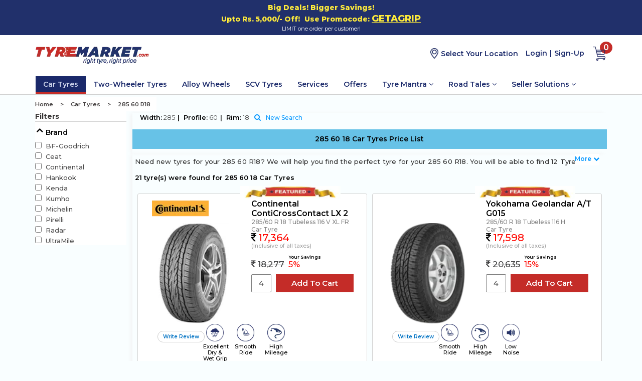

--- FILE ---
content_type: text/css
request_url: https://www.tyremarket.com/themes/master_1.1.9.81.css
body_size: 34911
content:
/*@import url('https://maxcdn.bootstrapcdn.com/font-awesome/4.2.0/css/font-awesome.min.css');*/	
@import url('//code.jquery.com/ui/1.11.4/themes/smoothness/jquery-ui.min.css');
/*@import url('https://fonts.googleapis.com/css?family=Open+Sans|Ubuntu');
@import url('https://fonts.googleapis.com/css?family=Open+Sans|Montserrat');*/

	

/*@font-face {
	font-family: 'Segoe UI';
	src: url('../fonts/SEGOEUIL.ttf');
	src: local('SEGOEUIL'), url('../fonts/SEGOEUIL.woff') format('woff'), url('../fonts/SEGOEUIL.ttf') format('truetype');
}
@font-face {
	font-family: 'Segoe UI semibold';
	src: url('../fonts/SEGOEUI_SEMIBOLD.eot');
	src: local('SEGOEUI_SEMIBOLD'), url('../fonts/SEGOEUI_SEMIBOLD.woff') format('woff'), url('../fonts/SEGOEUI_SEMIBOLD.ttf') format('truetype');
}
@font-face {
	font-family: 'Segoe UIITALIC';
	src: url('../fonts/segoe_ui_italic.eot');
	src: local('segoe_ui_italic'), url('../fonts/segoe_ui_italic.woff') format('woff'), url('../fonts/segoe_ui_italic.ttf') format('truetype');
}*/


/*body:not(.navbar-default)
	{
		margin-top: 5px; margin-left: 5px; margin-right: 5px;
	}*/


body>form {
    margin: 0px !important;
    padding: 0px !important;   
}
body{
    padding:0px;
    background:#f9feff;
    /*line-height:normal;*/
}
@media(min-width:1200px) {
    .search_bg_home {
        margin-top: -0px !important;
    }
    .tmprogmobtxt {
        display: none !important;
    }
}

input{
    border:1px solid #ddd;
}
a{
 word-wrap: break-word;
 cursor:pointer !important;
}
.defborder
	{
		background-color : transparent;
	}
.contentborder .defcontent
	{
		background-color : #D1D1D1;
	}
.defcontent{
    padding:5px;
    font-size:15px;
    border-top: none!important;
    border-bottom:none!important;
}
.maintexttitle{
    padding:3px;
}
.iredc
{
	border-color:Gray;
	border-width:1px;
	color:#E20000;
}
.ibluec
{
	border-color:Gray;
	border-width:1px;
	color:#003399;
}
.ipurplec
{
	border-color:Gray;
	border-width:1px;
	color:#9601AD;
}
.iblackc
{
	border-color:Gray;
	border-width:1px;
	color:black;
}
.headerpromo 
	{
		color : #353535;
		/*font-family : Arial, Helvetica, sans-serif;*/
		font-size : 13px;
	}
.maintitles 
	{
		color: #821B21;
  /*font-family: Verdana, Arial, Helvetica, sans-serif;*/
  font-size: 11px;
  font-weight: 700;
	}
.mainheadings 
	{
		color : #5C5C5C;
		/*font-family : Arial, Helvetica, sans-serif;*/
		font-size : 12px;
		font-weight : bold;
        
	}
.maintextbody 
	{
		color : Black;
		/*font-family :" Helvetica Neue",Helvetica,Arial,sans-serif;*/
		font-size : 14px;
	}
.mainlinks A {
    color: #F58A0C;
    /*font-family: Verdana, Geneva, Arial, Helvetica, sans-serif;*/
    font-size: 14px;
    text-decoration: none;
}
.price 
	{
		color : #F58A0C;
		/*font-family :" Helvetica Neue",Helvetica,Arial,sans-serif;*/
		font-size : 15px;
		font-weight : bold;        
	}
.storesteaser 
	{
		color : #9C9C9C;
		/*font-family : Arial, Helvetica, sans-serif;*/
		font-size : 9px;
		font-style : italic;
	}
.lblorderdet{
    padding-left:5px;
}
.storelinks 
	{
		color : #777777;
		/*font-family :" Helvetica Neue",Helvetica,Arial,sans-serif;*/
		font-size : 12px;
	}

.righttitle
	{
		color : White;
		/*font-family :" Helvetica Neue",Helvetica,Arial,sans-serif;*/
		font-size : 9px;
		font-weight : bold;
	}
.rightlinks A
	{
		color : Black;
		/*font-family :" Helvetica Neue",Helvetica,Arial,sans-serif;*/
		font-size : 13px;
		TEXT-DECORATION: none;
	}
.rightlinks A:hover
	{
		color : Black;
		/*font-family :" Helvetica Neue",Helvetica,Arial,sans-serif;*/
		font-size : 13px;
		TEXT-DECORATION: underline;
	}
.specialbody
	{
		color : #777777;
		/*font-family :" Helvetica Neue",Helvetica,Arial,sans-serif;*/
		font-size : 12px;
	}
.specialbodylink A 
	{
		color : #777777;
		/*font-family :" Helvetica Neue",Helvetica,Arial,sans-serif;*/
		font-size : 12px;
		TEXT-DECORATION: none;
	}
.specialtitle 
	{
		color : #777777;
		/*font-family :" Helvetica Neue",Helvetica,Arial,sans-serif;*/
		font-size : 12px;
		font-weight : bold;
	}
.specialbg 
	{
		background-color : transparent;
	}
.announcetitle 
	{
		color : #821B21;
		/*font-family :" Helvetica Neue",Helvetica,Arial,sans-serif;*/
		font-size : 12px;
		font-weight : bold;
	}
.announcebody
	{
		color : #636363;
		/*font-family :" Helvetica Neue",Helvetica,Arial,sans-serif;*/
		font-size : 12px;
		font-weight : bold;
	}
.productinfobody 
	{
		color : Black;
		/*font-family :" Helvetica Neue",Helvetica,Arial,sans-serif;*/
		font-size : 13px;
	}
.productinfooptions 
	{
		color : Black;
		/*font-family :" Helvetica Neue",Helvetica,Arial,sans-serif;*/
		font-size : 12px;
		font-weight : bold;
	}
.productinfotitle 
	{
		color : Black;
		/*font-family :" Helvetica Neue",Helvetica,Arial,sans-serif;*/
		font-size : 14px;
		font-weight : bold;
	}
.headerlink 
	{
		/*font-family: Verdana, Arial, Helvetica, sans-serif;*/
		font-size: 6pt;
		line-height: 1pt;
		font-weight: bold;
		color: #666666;
	}
.onstorelink 
	{
		/*font-family: Verdana, Arial, Helvetica, sans-serif;*/
		font-size: 9pt;
		color: #FFFF00;
		font-weight: bold;
	}
.storeheaderlink A{
		/*font-family: Verdana, Arial, Helvetica, sans-serif;*/ 
		font-size: 10px;
		font-weight: bold;
		color: #707070;
		TEXT-DECORATION: none;
	}
.distributecart input{
    margin-bottom:3px;
}
.distributecart td{
    padding:2px;
}
.onstoreheaderlink A
	{
		
		TEXT-DECORATION: none;
	}
.headertext 
	{
		color : #FFFFFF;
		/*font-family :" Helvetica Neue",Helvetica,Arial,sans-serif;*/
		font-size : 10px;
		font-weight : bold;
	}
.errortitle
	{
		font-weight: bold;
		font-size: 12px;
		color: #ff0033;
		/*font-family: Verdana, Arial, Helvetica, sans-serif;*/
	}
.error
	{
		font-weight: normal;
		font-size: 12px;
		color: #ff0033;
		font-style: normal;
		/*font-family: Verdana, Arial, Helvetica, sans-serif;*/
	}
.ProductListBody {
    color: #000;
    /*font-family: Verdana, Geneva, Arial, Helvetica, sans-serif;*/
    font-size: 1.5rem;
    margin-bottom: 30px;
    font-weight: 500;
    letter-spacing: -0.1px;
    margin-bottom: 30px;
}
.shortdesc{
    padding-top:7px;
}
.ProductListprice 
	{
		color : #1F74C6;
		/*font-family :" Helvetica Neue",Helvetica,Arial,sans-serif;*/
		font-size : 18px;
        font-weight:600;
	}

.ProductListinput 
	{
		 border: thin groove #ffffff;
		 /*font-family: Verdana, Geneva, Arial, Helvetica, sans-serif;*/
		 font-size: 10px;
	}
.ProductListlinks A
	{
		color : #821B21;
		/*font-family :" Helvetica Neue",Helvetica,Arial,sans-serif;*/
		font-size : 10px;
		TEXT-DECORATION: underline;
	}
/*.imagefont 
	{
		font: bold 10px Verdana, Arial, Helvetica, sans-serif;
		color: #F58A0C;
		text-decoration: none;
        font-size:14px;
        padding:5px;
        	}*/
.smallink  A
	{
		/*font-family: Verdana, Arial, Helvetica, sans-serif;*/
		font-size: 9px;
		font-style: normal;
		color: #000000;
		TEXT-DECORATION: none;
	}
.PromotionList
	{
		border-bottom: 1px solid #CCCCCC;
		background-color:  #F0F0F0;
		background-image: url(../images/site/Grad-BG.gif);
		background-repeat: repeat-y;
	}
.leftborder
	{
		border-left: 1px solid #CCCCCC;
	}
.welcome 
	{
		color : #990000;
		/*font-family : Georgia, "Times New Roman", Times, serif;*/
		font-size : 12px;
		font-weight: bold;
	}
.panellinks A
	{
		/*font-family: Verdana, Arial, Helvetica, sans-serif;*/
		font-size: 11px;
		color: #000099;
		text-decoration: underline;
	}
.deal
{
	/*background-color: #FF4A4A;*/
	/*font-family: Arial, Helvetica, sans-serif;*/
	font-size: 14px;
	color: #1a296a;
    font-weight: 600;
	}
.redlink A
{
font-weight: bold;
		font-size: 12px;
		color: #ff0033;
		/*font-family: Verdana, Arial, Helvetica, sans-serif;*/
text-decoration:underline;
}
.errorboard
{
background-color:#FFE1D9;
}
.fullborder{
	border: 1px solid #fff;
}
.txt
{
	/*font-family:Verdana,arial;*/
	font-size:12px;
	color:Gray;
}
.txtb
{
	/*font-family:Verdana,arial;*/
	font-size:12px;
	font-weight:bold;	
}
.txti
{
	/*font-family:Verdana,arial;*/
	font-size:11px;
	font-style:italic;
	color:Blue;
}
.mainlinks 
{
	color : #821B21;
	/*font-family :" Helvetica Neue",Helvetica,Arial,sans-serif;*/
	font-size : 10px;
}
.gcolor
{
	background-color : #999999;
}
.tborder 
{
	border-top-width: 1px;
	border-top-style: solid;
	border-top-color: #b7b7b7;
}
td.righttitle {
  padding: 5px;
}
span.searchbydate label{
  position: relative;
  top: -2px;
}
.mainheadings{
    position: relative;
  top: -2px;
}
input#ucSearchOrders_txtFromDate,input#ucSearchOrders_txtToDate {
  /*padding: 3px;*/
  background-color: transparent;
  border: 1px solid #D2C1C1;
  border-radius:2px;
  /*margin-left:5px;*/
}
ul.searchlist-attributes {
  color: #777777;
  font-size: 12px;
  border: 1px solid #fff;
}
.nav-tabs>li {
  float: left;
  margin-bottom: 0px;
}
.nav-tabs>li.active>a, .nav-tabs>li.active>a:focus, .nav-tabs>li.active>a:hover {
  color: #555;
  cursor: default;
  background-color: #fff;
   border: 0px solid #ddd; 
   border-bottom:2px solid #821B21;
  border-bottom-color: transparent;
}
ul#myTab li.active a,ul#myTab li.active a:hover {
  border-bottom: 2px solid red;
  transition: border-bottom .5s ease;
  font-weight:600;
}
ul#myTab li a:hover{
    background-color:transparent;
    border-color:#fff;
    color:#821B21;
    font-weight:600;
}
ul#myTab li a {
font-weight:600;
}
/*.nav>li>a{
    padding:2px 10px;
}*/
.tab-pane{
  padding: 10px;
  padding-right: 15%;
  text-align: justify;
  /*font-family:Verdana;*/
 font-size:13px;
 height:300px;
 overflow-y: auto;
}
#ucShoppingCart_divCartNotEmpty {
  margin: 8px;
}
input#ucShoppingCart_btnCheckout {
  font-size: 9px;
  background-color: #C62D1F;
  color: #fff;
  border: transparent;
  padding: 3px;
  font-weight: bold;
}
input#ucShoppingCart_btnExpressCheckout {
  font-size: 9px;
  background-color: #00C481;
  color: #fff;
  border: transparent;
  padding: 3px;
  font-weight: bold;
}
.cauroselhidden {
  height: 55px;
  overflow-x: hidden;
  text-align: center;
}
.caurosel-buttons {
  text-align: center;
}
td.righttitle {
  background-color: #575757;
}
h6.cart-header {
  font-weight: bold;
  text-align: center;
  font-size: 12px;
  /*font-family: verdana;*/
}
.price, .trcheckoutattrbdrall {
        font-size: 14px;
    }
@media (max-width: 900px) {
    .price, .trcheckoutattrbdrall {
        font-size: 12px;
    }
}
/*table.shoppingcart-tbl {
  min-width: 585px;
}*/
.nextbtn {
	-moz-box-shadow:inset 0px 1px 0px 0px #bbdaf7;
	-webkit-box-shadow:inset 0px 1px 0px 0px #bbdaf7;
	box-shadow:inset 0px 1px 0px 0px #bbdaf7;
	background:-webkit-gradient(linear, left top, left bottom, color-stop(0.05, #79bbff), color-stop(1, #378de5));
	background:-moz-linear-gradient(top, #79bbff 5%, #378de5 100%);
	background:-webkit-linear-gradient(top, #79bbff 5%, #378de5 100%);
	background:-o-linear-gradient(top, #79bbff 5%, #378de5 100%);
	background:-ms-linear-gradient(top, #79bbff 5%, #378de5 100%);
	background:linear-gradient(to bottom, #79bbff 5%, #378de5 100%);
	filter:progid:DXImageTransform.Microsoft.gradient(startColorstr='#79bbff', endColorstr='#378de5',GradientType=0);
	background-color:#79bbff;
	-moz-border-radius:6px;
	-webkit-border-radius:6px;
	border-radius:6px;
	border:1px solid #84bbf3;
	display:inline-block;
	cursor:pointer;
	color:#ffffff;
	/*font-family:Arial;*/
	font-size:15px;
	font-weight:bold;
	padding:6px 24px;
	text-decoration:none;
	text-shadow:0px 1px 0px #528ecc;
}
.nextbtn:hover {
	background:-webkit-gradient(linear, left top, left bottom, color-stop(0.05, #378de5), color-stop(1, #79bbff));
	background:-moz-linear-gradient(top, #378de5 5%, #79bbff 100%);
	background:-webkit-linear-gradient(top, #378de5 5%, #79bbff 100%);
	background:-o-linear-gradient(top, #378de5 5%, #79bbff 100%);
	background:-ms-linear-gradient(top, #378de5 5%, #79bbff 100%);
	background:linear-gradient(to bottom, #378de5 5%, #79bbff 100%);
	filter:progid:DXImageTransform.Microsoft.gradient(startColorstr='#378de5', endColorstr='#79bbff',GradientType=0);
	background-color:#378de5;
}
.nextbtn:active {
	position:relative;
	top:1px;
}
/*.billinginfo-container {
  min-width: 750px;
}*/
table#rptLocations {
  background-color: #E1E7DE;
  width: 100%;
}
ul.loactionsstack li {
  padding: 10px 5px 5px 20px;
}
/*.billinginfo-container {
  min-width: 750px;
}*/
.maintextbody, .ontexttitle {
  padding: 5px;
}
table.maintextbody {
  font-size: 15px;
  font-weight: 300;
}
table.maintextbody input, table.maintextbody select {
  padding: 3px;
}
.selectlocfrm input, .selectlocfrm select {
  margin: 0px 3px;
  padding: 3px;
  font-weight: 500;
  /*font-family: Verdana;*/
}
.headerinvoice {
  /*font-family: Verdana;*/
  color: #038133;
  font-weight: bold;
}
.trcheckoutattrbdrall {
  background: #3498db;
  background-image: -webkit-linear-gradient(top, #3498db, #2980b9);
  background-image: -moz-linear-gradient(top, #3498db, #2980b9);
  background-image: -ms-linear-gradient(top, #3498db, #2980b9);
  background-image: -o-linear-gradient(top, #3498db, #2980b9);
  background-image: linear-gradient(to bottom, #3498db, #2980b9);
  -webkit-border-radius: 0;
  -moz-border-radius: 0;
  border-radius: 0px;
  /*font-family: verdana;*/
  color: #ffffff;
  font-size: 15px;
  font-weight: bold;
  padding: 10px 20px 10px 20px;
  text-decoration: none;
  text-align: center;
}
.selectlocfrm {
  padding: 3px;
  font-weight: 300;
  /*font-family: Verdana;*/
}
table.detailstblcheckout {
  border-bottom: 1px solid #ccc;
  border-top: 1px solid #ccc;
  /*min-width: 750px;*/
}
.checkoutattrbdrall {
  border: 1px solid #ccc;
  text-align: center;
}
.rightbdr {
  border-left: 1px solid #ccc;
}
.itemschkout-final {
  border-right: 1px solid #ccc;
}
textarea#txtNotes {
  border: 2px solid rgba(121, 147, 146,0.6);
  border-radius: 2px;
  /*font-family: Verdana;*/
}
.Poweredby{
    /*font-family:Verdana;*/
    font-size:12px;
    font-weight:bold;
    color:#fff;
}
.Poweredby a{
    color:#fff;
    text-decoration:none;    
    padding:3px;
}
.Poweredby a:hover,.Poweredby a:active,.Poweredby a:focus {
    color:#fff;
}
tr.xmlinvoice {
  color: #000;
  font-size: 14px !important;
}
img#Makeimg {
  /*padding-bottom: 10px;*/
  max-height: 35px;
}
/**** Icon fonts **/

@charset "UTF-8";

@font-face {
  font-family: "icons";
  src:url("../fonts/icons.eot");
  src:url("../fonts/icons.eot?#iefix") format("embedded-opentype"),
    /*url("../fonts/icons.woff") format("woff"),*/
    url("../fonts/icons.ttf") format("truetype"),
    url("../fonts/icons.svg#icons") format("svg");
  font-weight: normal;
  font-style: normal;

}

[data-icon]:before {
  font-family: "icons" !important;
  content: attr(data-icon);
  font-style: normal !important;
  font-weight: normal !important;
  font-variant: normal !important;
  text-transform: none !important;
  speak: none;
  line-height: 1;
  -webkit-font-smoothing: antialiased;
  -moz-osx-font-smoothing: grayscale;
}

[class^="icon-"]:before,
[class*=" icon-"]:before {
  font-family: "icons" !important;
  font-style: normal !important;
  font-weight: normal !important;
  font-variant: normal !important;
  text-transform: none !important;
  speak: none;
  line-height: 1;
  -webkit-font-smoothing: antialiased;
  -moz-osx-font-smoothing: grayscale;
}

.icon-rupee:before {
  content: "R";
}
.icon-social-twitter:before {
  content: "a";
}
.icon-youtube-alt:before {
  content: "c";
}
.icon-twitter-alt:before {
  content: "d";
}
.icon-yahoo:before {
  content: "e";
}
.icon-skype:before {
  content: "f";
}
.icon-picasa:before {
  content: "g";
}
.icon-linkedin:before {
  content: "h";
}
.icon-linkedin-alt:before {
  content: "i";
}
.icon-facebook-alt:before {
  content: "k";
}
.icon-facebook:before {
  content: "j";
}
.icon-github:before {
  content: "l";
}
.icon-google:before {
  content: "m";
}
.icon-blogger:before {
  content: "n";
}
.icon-google-plus:before {
  content: "o";
}

/* Icon fonts ****/
.info-headers {
    margin-top: 0;
    border-bottom: 2px solid #e7e7e7;
    margin-bottom: 10px;
    padding-bottom: 10px;
    position: relative;
    /*font-family:"arial", serif;*/
}
.privacypolicy p{
  line-height: 20px;
  color: #444;
  font-size: 15px;
}
.privacypolicy p b {
    color: #777;
}
ul.privacylist-alpha{
    list-style-type: lower-alpha;
    /*font-family:Arial;*/
    font-size:15px;
    color:#444;
}
ul.privacylist-alpha li{
    line-height:20px;
    margin-bottom:5px;
}
.footer-top,.footer-bottom{
    background-color:#DE9749;
    color: #b9bcbd;
}
.footer-top h4{
    color:#fff;
    font-weight:bold;
}
.footer-top a {   
    color: #b9bcbd;
    text-decoration:none;
    font-size: 14px;
     padding-left: 15px;
     text-decoration: none;
     margin:10px 0px;
}
span.glyphicon.glyphicon-phone,span.glyphicon.glyphicon-envelope {
  /*width: 30px;*/
  height: 30px;
  background-color: #fff;
  text-align: center;
  padding: 5px;
  padding-left:0px!important;
  font-size: 16px;
  border-radius: 50%;
  margin-bottom:3px;
}
ul.support-footer{
    font-size:14px;
}
@media (max-width:1000px){
span.glyphicon.glyphicon-phone,span.glyphicon.glyphicon-envelope {
  width: 20px;
  height: 20px;
  background-color: #fff;
  text-align: center;
  padding: 3px;
  font-size: 12px;
  border-radius: 50%;
  margin-bottom:3px;
}
ul.support-footer{
    font-size:12px;
}
}
.social {
  width: 30px;
  height: 30px; 
  text-align: center;
  padding: 5px;
  font-size: 18px;
  margin-bottom:3px;  
  display: inline-block;
  color:#fff;
  border-radius: 50%;
}
.facebook {
    color: #3B5998;
    font-size: 30px;
    padding-right: 5px;
}
/*.twitter{
  background-color:#5EA9DD;
}*/
.twitter {
    color: #5EA9DD;
    font-size: 30px;
    padding-right: 5px;
}
/*.gplus{
    background-color:#CD392B;
}*/
.gplus {
    color: #CD392B;
    font-size: 22px;
    padding-right: 5px;
}
.googleplus {
    color: #CD392B;
    font-size: 30px;
     padding-right: 5px;
}
.linkedin{
    color: #0177B5;
    font-size: 30px;
     padding-right: 5px;
}
ul.social-list li a{
    margin:1px 0px;
}
/*.info-block{
    list-style-type: square;
}*/
.panel-group{
    border:transparent;
}
/*.footer-top{
    min-width:800px;
}
li.sharethis{
    display:none;
}*/
.striked-txt{
    text-decoration:line-through;
}
.TextSmall {
  color: #777 !important;
  /*font-family: Verdana, Arial, Helvetica, sans-serif;*/
  font-size: 14px !important;
}
.mainaccordion a{
    text-decoration:none;
    padding: 0px;
}
div#tab-highlev {
  background-color: #000 !important;
}
.mainaccordion {
  background-color: #5EA9DD !important;
  font-weight:bold !important;
  color:#fff !important;
  font-size:14px !important;
}
.panel-body.Innerpanel {
  padding: 0px;
  padding-left: 10px;
  padding-right:10px;
}
#accordion .panel-default {
    border-color:transparent;
    border-bottom:1px solid #777;
    border-radius:0px;
}
#accordion .panel-group {
  margin-bottom: 3px; 
}
td.delarname h6 {
  margin: 3px;
  padding: 3px;
}
.score {
    margin: 0px;
}
table.table.delar-loctbl.btn-group thead td{
    padding:3px;
}
.score {
  height: 20px !important;
  width: 26px !important;
  padding: 3px !important;
  font-size: 16px !important; 
}
.Next-TopBtn,.nextbtn {
    padding: 6px 24px !important;
}
input.selectloc-plc,span.selectloc-plc{
    width:150px !important;
}
select,select#ucState_cboStates {
  line-height: 25px;
}
.billinginfo-container {
    margin-top:10px;
}
.addresinfo input{
    padding:4px;
}
.addresinfo select {
    padding:4px;
    line-height:30px;
    /*float:right;*/
}
.txtPromotionCode{
    padding:3px;
    line-height:25px;
}
.erroralign {
  text-align: center;
  margin-top: 30%;
  padding: 0px 10px;
  color: #747474;
  font-weight: bold;
}
button.close span {
  color: #000;
  position: relative;
  top: -10px;
  font-size: 30px;
}
div#myModal,div#modalNewCustomer{
    overflow:-moz-scrollbars-horizontal !important;
    overflow:scroll;
}
div#modalNewCustomer .modal-content {
  height: 560px !important;
}
input#btnEmailCart {
  display: none;
}
/*.section-tyreacadamy,.Tyrebrands{
    min-width:800px;
}*/
.tbl-tyreacadamy{
    /*font-family:Calibri;*/
}
span.price-small {
  color: #777;  
  font-size: 14px;
  /*padding-left: 10px;*/
}
table.table.delar-loctbl thead td {
  padding: 3px !important;
}
.table-tyreglossary tr:nth-child(odd){
    background-color:#F0F0F0;
}
ul#Content li a{
    text-decoration:none;
}
a.active-menu{
  padding-left: 5px; 
}
a.active-menu span{
    margin-right:5px;
    }
/*a.active-menu:before{
   content: "\e074";
}*/

span#spnNameSearch {
    font-weight: bold;
    font-size: 18px;
}
.ProductListinput {
  border: thin groove #ABABAB !important;
  /*font-family: Verdana, Geneva, Arial, Helvetica, sans-serif;*/
  font-size: 10px;
}
div#TyreManufacturer img {    
    width: 100%;
    max-width: 200px;
    transition: all .2s ease-in-out;
}
div#TyreManufacturer img:hover {
    transform: scale(1.1);    
   }
div#TyreManufacturer div{
    height:70px;
    margin-bottom:5px;    
    background-position:center;
    background-repeat:no-repeat;
    background-size:90%;
    transition: all .2s ease-in-out;
    padding-right: 10px; 
    padding-left: 10px; 
}
div#TyreManufacturer div:hover{
    transform: scale(1.05);
    z-index:+10;
}
.innser-hover {
    background-color: rgba(49,170,220,.9);
    width: 100%;
    margin: 0px;
    padding: 0px;
    display:none;
}
.innser-hover a{
    color:#fff;    
    vertical-align:middle;
    padding-top:20px;
    padding-bottom:20px;
    margin:auto; 
   position:relative;
   top:30%;
   font-size:30px;
}
#TyreDescription p{
    text-align:justify;
    padding-right:1%;
}
p.block {
    display: block;
    height: 70px;
}
div#TyreDescription h5 {
    color: #07c;
    font-weight: bold;
}
ul#brands-menu-items li a {
    background-color: transparent !important;
    color: #444 !important;
    padding: 0px 15px !important;
}
span#spnNameSearch input {
    font-size: 13px;
    font-weight: normal;
    padding: 7px;
}
.bootbox .modal-body{
    background-color:#fff;
}
.bootbox .modal-footer{
    background-color:#f5f5f5;
}
.bootbox .modal-body,.bootbox .modal-footer{
    height:initial;
    width:initial;
    min-width:400px;   
    margin:0px 20%;    
}
.bootbox{  
    min-width:400px;
    overflow-x: scroll !important;    
    margin-top:15%;
}
.container-fluid.text-right.topactiveinfo {
    min-width: 800px;
}
.scoreplane{
    font-weight:bold;
}
/*.mailto{
    padding-left:3px !important;
}*/
ul.tyrechecklist li{
    padding-bottom:15px;
}
.TxtSearchIP{
    width:300px !important; 
   font-size: 18px !important;
    /*font-family: Verdana !important;*/
    padding:5px !important;
}
td.orderdetailsbar {
    background-color: #ccc !important;
    padding: 5px !important;
}
/*div#divOrder {
    border: 1px solid #999999 !important;
}*/
#print {
    cursor: pointer;
    padding-right: 10px;
}
#spnVehicleType {  
    width: 450px;
    margin: 0px auto;
}
.vehfilterlbl {
    margin: 0px 3px;
    color: #000000;
    font-weight: bold;
    font-size: 20px;
    padding: 5px;    
    background-color: rgba(255, 255, 255, 0.5);
    width:200PX;
}

.vehfilterlbl input{
    position:absolute;
    opacity:0;
}
.vehfilterlbl label{
    width:200px;
}
.Accordionstylesearch {
    display: block !important;
    width: 100% !important;
    text-align: center !important;
}
/*.hmesearch-hme{
    height:500px;
}*/
.hmesearch-inner{
    height:120px;
}
.spnVehicleTypeFix{
    height:50px;
}
.paddreq{
    padding-top:10px;
}
.TblChangePass input{
    padding:5px;
    margin:3px 0px;
}
li.searchtabs,li.searchtabselected {
    line-height: 20px;
    float: left;
    list-style: none;
    margin-left: 3px;
    margin-right: 3px!important;
    padding: 1px;
    /*background: #E8E8E8 !important;*/
    /*margin-top: 8px;*/
    margin-bottom: 4px;
    /*border: 2px solid #E8E8E8;*/
    /*border-radius: 1px;*/
    font-size:14px;
}
li.searchtabs a,li.searchtabselected a {
    text-transform: capitalize;
    color: #666;
    font-size: 1.2rem;
    font-weight: 500;
    text-decoration: none;
    float: left;
    cursor: pointer;
    padding-right: 5px;
}
i.fa.fa-rupee {  
  text-align:center;
  display: inline-block; 
  padding-right:4px;
}
div#selecrDelarModel .modal-content{
    min-width:800px;
    padding:5px;
}
div#selecrDelarModel{
     overflow-x:scroll;
}
/*.col-xs-4.text-right.pull-right {
    display: none;
}*/
#popover-content{
    display:inline-block;
}
a.lnkMoreDealers,a.lnkMoreDealers:focus{
    text-decoration:none;
    outline:0px;
    font-size:14px;
    padding: 5px 0px;
}
div#selecrDelarModel .modal-body {
    height:520px;
}
div#selecrDelarModel .modal-header {
    padding: 10px;
}
span#lblDealer,span.lblDealer {
    font-weight: bold;
}
span#lblDealerName,span.lblDealerName {
    color: #555;
    font-weight:bold;
}
/*.SelDelarLbl label {
    font-size:14px;
}*/
.Delarcontainer .mapinner {
    width: 780px;
    margin: auto;
    background-color: #fff;
    height: 520px;
    border: 1px solid black;
    margin-top: 1%;
    /*overflow-y:scroll;*/
}
.Delarcontainer iframe{
    outline: 0;
    border: 0px;
    margin:auto;
}
.map-container.Delarcontainer {
    padding-top: 5%;
}
.embed-responsive{
    margin-bottom:5px;
}
a.gmap{
    /*padding-left:5px;*/
}
input#txtCreditDebitAmt {
    margin: 3px;
    border-radius: 2px;
    border: 1px solid #ccc;
}
.Accordion-header{
    cursor:pointer;
    margin-top:5px;   
}
.Accordion-header h4{
    color:#fff;
}

/*nav.navbar.navbar-default {
   /* min-height: 80px;
    box-shadow: 0px 3px 3px #888888;
    -webkit-box-shadow: 0px 3px 3px #888888;
    -moz-box-shadow: 0px 3px 3px #888888;
    margin-bottom:0px !important;*
    width:100%;
    border-radius:0px !important;
    display:block;
    margin-right:0px !important;
    margin-left:0px !important;
   background-color: #fff;
   margin-bottom:25px;
}
nav.navbar.navbar-default:after{
    clear:both;
}*/
span#spnNameSearch{
    text-shadow:none !important;
    color:#444 !important;
}
a.Accordion-header.btn {
    color: #fff;
    padding:5px;
    border-radius:0px;
    /*width:40px;
    height:35px;*/
    text-align:center;
    display:inline-block;
    border-bottom-left-radius: 3px;
    border-bottom-right-radius: 3px;
    padding-top: 6px !important;
    font-size:16px;
     margin-top:-1px;
     border-top:0px;
     z-index: -999;
     box-shadow:none;
     padding-top:0px;
}
a.Accordion-header.btn i {
    position: relative;
    top: 4px;
    padding-left:5px;
    padding-right:5px;
}
section.hmesearch{
    z-index:+2;
}
/*a.Accordion-header.btn i.glyphicon-search {
    top:0px;
}
a.Accordion-header.btn i{
    position:relative;
    right:-2px;
}*/
.score-wrapper{
    /*min-width:30px;*/
    text-align:center;
    /*background-color: #51A1F2;*/
    display:inline-block;
    padding: 2px;
}
.score{
    background-color:transparent !important;
}
.shipping-address label{
    color:#FBB347;
    font-weight:bold;
    position:relative;
    top:-2px;
    padding-left:4px;
}
.addressdrop input{
    color:#444;
    padding:3px;
    border:1px solid Gray;
}
select#ucSingleShipAddress_cboShippers option:checked,select#ucSingleShipAddress_cboShippers option:focus,select#ucSingleShipAddress_cboShippers option:hover,select#ucSingleShipAddress_cboShippers option:active{
    color:#fff;
    background-color:#FBB347;
}
.padding-10{
    padding:10px;
}
/*.nextbtnmargin{
    margin-top:-50px;
    margin-bottom:50px;
    min-width:800px;
}
.nextbtnmargin input{
    margin-top:10px;
   
}*/


.map-container{
    z-index:999;
}
/*.mapinner{
    margin-top:20% !important;
}*/
.storetabs {
    border-top: 1px solid #dcdcdc;
    /*border-bottom:1px solid #A3A2A2;*/   
    vertical-align:middle;
    min-width:800px;
    background-color: #e7e7e7;
    margin-top:-3px;
}
/*.storetabs:after {
-webkit-box-shadow: 0 0 2px 0 #121212;
    box-shadow: 0 0 2px 0 #121212;
}*/
.storetabs ul.main{
    margin-bottom:0px;
    display: inline-block;
}
.storetabs .onstoreheaderlink,.storetabs .storeheaderlink{
    padding:0px !important;
    margin:0px !important;
    height: 45px;
    vertical-align: middle;

}
.storetabs .storeheaderlink a{
    /*background-color:#fff;*/
     padding:.2em 0.5em;
     margin-left:0px;   
     border-bottom: 1px solid transparent;    
    /*max-width:100px;*/
}
.storetabs .onstoreheaderlink a{
    padding:.2em 0.5em;
     margin-left:0px;   
}
/*.dropdown ul.dropdown-menu{
    margin-left:-68px;
}*/

/*.dropdown ul.dropdown-menu:before {
    content: "";
    border-bottom: 15px solid #ddd;
    border-right: 10px solid transparent;
    border-left: 10px solid transparent;
    position: absolute;
    top: -15px;
    left: 10%;
    z-index: 10;
}*/
.account-dropdown ul.dropdown-menu,ul.accountdropdown{
    background-color:#fff !important;
    color:#fff;
    font-size:1em;
    width: 200px;
}
.account-dropdown ul.dropdown-menu a,.account-dropdown ul.dropdown-menu a:hover{
    color: #ffa31f !important;
    /*font-family: 'Segoe UI';*/
    font-size: 16px;
    display: inline;
    font-weight: normal;
    padding: 2px;
    

}
ul.dropdown-menu.account-dropdown li {
    padding: 3px 5px;
    border-bottom: 1px solid #F1F1F1;
}
.account-dropdown ul.dropdown-menu li{
    border-bottom:1px solid #ddd;
    overflow:hidden;
    text-overflow:ellipsis;
    color:#F8A23B; 
    padding:2px 5px;
}
/*.dropdown a{
    text-decoration:none;
}*/
.cart-circle {
    /* border: 4px solid #444; */
    border-radius: 50%;
    /* width: 35px; */
    /* height: 35px; */
    text-align: center;
    /*font-family: 'Segoe UI';*/
    position: relative;
    top: 5px;
}
.storetabs,.storetabs a{
    /*font-family:'Segoe UI';*/
    font-size: 16pt;
    font-weight:normal;
}
/*.storetabs .defheadertab a,.storetabs .defcontent a{
    font-size: 14px;
    font-weight: 600;
    color: #353d41;
    padding: 15px 21px;
    border-right: 1px solid #e9e9e9;
    position:relative;
    top:5px;
}*/
/*.storetabs li:first-child a{
    border-left: 1px solid #e9e9e9;
}*/
/*.storetabs a{
}*/
.storetabs a:hover{
    /*border-top:3px solid #F89D32;*/
    /*font-size:1.5em;*/
    color:#fff;
}

.storetabs .onstoreheaderlink a{
    color: #fff;
    text-decoration:none;
    border-bottom:1px solid #fff;
    /*border-top: 3px solid #F89D32;
    margin-top: -3px;*/
}
/*.storetabs .onstoreheaderlink a:after {
    content: " ";
    display: block;
    width: 100%;
    background-color: #444;
    padding: 0px;
    height: 5px;
    position: relative;
    top: 8px;
}*/
.storetabs .onstoreheaderlink{
    background-color:#fec47b;
    position: relative;
    padding-bottom: 5px;
    top: 1px;
}
.storetabs .onstoreheaderlink a{
    background-color:#f8a23b;
    margin-right: -3px;
    margin-top:-3px;
    white-space: nowrap;
}
li.storeheaderlink{
      -webkit-transition: background-color 500ms linear;
    -moz-transition: background-color 500ms linear;
    -o-transition: background-color 500ms linear;
    -ms-transition: background-color 500ms linear;
    transition: background-color 500ms linear;

}
li.storeheaderlink:hover {
    background-color: #8c8c8c;
}    

.topactiveinfo{
    background-color:#fff;
    margin-bottom:-1px;
    /*min-width:800px;*/
    /*font-family:'Segoe UI';*/
}

/*.topactiveinfo a {
    background: #394044;
    border: 1px solid #454d50;
    padding: 3px 10px 5px 10px;
    color: #93999d;
    position: relative;
    margin: 5px 0px;
    float: left;
    -webkit-border-radius: 3px;
    -moz-border-radius: 3px;
    -ms-border-radius: 3px;
    -o-border-radius: 3px;
    border-radius: 3px;
    color: #93999d;
    text-decoration:none;
}*/
.topactiveinfo a:hover{
    color:#fff;
}
.topactiveinfo ul{
    margin-bottom:0px;
}
.container-fluid.text-right.topactiveinfo {
    color: #FBB347;
    font-weight: bold;
    /*font-family: Verdana;*/
    font-size: 11px !important;
}
.dropdown-menu a{
    color:#444 !important;
    background-color:transparent !important;
    border:none;
    padding:5px 2px;

}
.userinfo span {
    color: #c42c28;
    font-size:10px;
    font-weight:normal !important;
    font-size:small !important;
   }
/*.customerdropdown{
    position: relative;
    top: -11px;
    color:#CCCCCC;
    cursor:pointer;
}
.carticon {
    color: #FBB347;
    width: 20px;
    height: 20px;
    border: 1px solid #ddd;
    padding: 8px;
    border-radius: 50%;
    font-size: 18px;
}
a#ucSiteHeader_lnkViewCart {
   text-decoration:none;
    display: inline-block;
    font-size: 14px;
    min-height: 50px;
    min-width: 200px;
}
.topheader {
    padding-top: 7px;
}
a.clicktocall{
    margin-left:40px;
}
.callicon{
    margin-right:5px;
}*/
.shoppingcart{
    margin:0px !important;
}
.userinfo{
    position:relative;
    top:-15px;
    color:#FBB347;
    cursor:pointer;
}
.itemscount{
    color:#fff;
    background-color:#FBB347;
    border-radius:50%;
    padding: 2px 5px;
}
.innerintro-msghme {
    padding-top: 10px !important;
    padding-bottom: 10px !important;
    background-color: rgba(0,0,0,0.3);
}
.size-tyre{
    background-image:none !important;
}
h3.popover-title,.popover-content{
    color:#444;
}
a#showService {
    color: #fff;
    text-decoration: none;
    height: 0px;
    /* position: absolute; */
    padding: 0px;
    margin: 0px;
    line-height: 2px;
}
.popover.top {
    margin-top: 30px;
}
td.itemschkout-final.rightbdr {
    white-space: initial;
}


.orderDetailsFinal label,.vatrulename {
    font-weight: normal;
    font-size: 14px;
    height: 20px;
    white-space: nowrap; 
    /*width: 100%;*/ 
    /*overflow: hidden;*/
    text-overflow: ellipsis; 
}
.orderDetailsFinal label:after,vatrulename:after{
    content:":";
     padding-left:3px;
}
.price {
  font-size: 13px !important;
  padding-bottom:3px;
}
.col-xs-7.vatrulename {
    display: inline-block;
    width: 58.33333333%;
}
section.hmesearch {
    background-color: #ccc;
}
.padding-10{
    padding:10px 0px;
}
.header-whatsapp{
    /*font-family:'Segoe UI';*/
    font-size:1em;
    color:#b4b4b4;
}
.topactiveinfo{
    color:#545454;
}
.topactiveinfo a {
color:#b4b4b4;
text-decoration:none;
}
.topactiveinfo a:hover{
color:#1a296a!important;
}
ul.list-seperator li {
    border-left: 1px solid #e9e9e9;
    padding:10px 5px;
    /*font-family:'Segoe UI';*/
}
.header-main{
    border-bottom:1px solid #ddd;
    padding:0px;
    margin:0px;
    margin-top: -13px;
    min-width: 800px;
}
.header-search {
    /* background-color: #f8f8f8; */
    /* padding-bottom: 10px; */
    /*padding-top: 10px;*/
    /*padding: 5px;*/
    /*padding-top: 19px;*/
    /*padding-left:20px;*/
    margin: 0px;
   /* border: 1px solid #ddd;
     border-top: none; */
}
.header-search-new {
    /* background-color: #f8f8f8; */
    /* padding-bottom: 10px; */
    /*padding-top: 10px;*/
    padding: 15px 0px 20px 15px;
    margin-top: 10px;
    border: 1px solid #ddd;
    /* border-top: none; */
}
@media(max-width:768px){
    .header-search-new{
        padding:8px !important;
    }
}
.tabactive{
        border: 1px solid #ddd;
    border-bottom: none;
    border-top-right-radius: 5px;
    border-top-left-radius: 5px;
    color:#fff;
    background-color:#FBB347;
}
.tabactive a {
     color:#fff !important;
    background-color:#FBB347 !important;
}
.header-search select,.header-search input:not([type=submit]) {
    padding: 8px;
    border-color: #ddd !important;
    font-size: 15px;
    /*font-family:'Segoe UI' !important;*/
    /*color:#777777;*/
    font-weight: 600 !important;
    text-shadow: none;    
    height: 40px;
}
@media(min-width:768px){
     .navbar-nav>li{
                 height:35px;
                }
     .tmpage{
        text-align:right;
    }
    .header-search input[type=submit]{
        margin-left:10px;
    }
}
.header-search select:focus ,.header-search input:focus{
    outline: 0 none;
} 
.hedaer-logo{
    padding-top:10px;
}
.header-search img{
    position: relative;
    top: -2px;
}
.header-search .form-group {
   
    /*width: 25%;*/
    width: 100%;
    display: block !important;
    margin-bottom: 14px;
    color: #1a296a!important;
}
.tab-content {
    margin-top: 10px;
}
@media(max-width:768px){
    .header-search .form-group {   
        width: 100%;
    }
}
.header-search select{
   border-style: none;
    /*min-width: 150px;*/
    /*padding: 5px;*/
    font-size: 15px;
    line-height: 1;
    /*border-radius: 1px;*/
    /*background: url(../Images/home/new/select-arrow.png) no-repeat right #fff;*/
    appearance: none;
    -webkit-appearance: none;
    -moz-appearance: none;
    background-position-x: 97%;
    text-overflow: ellipsis;
    width:100%;
    display:inline-block !important;
    /*max-width: 350px;*/
    padding-right:15px !important;
   background-color: #fff;
    border: 1px solid #e3e3e3;
    padding: 3px;
    box-sizing: border-box;
    -webkit-box-sizing: border-box;
    -moz-box-sizing: border-box;
    -ms-box-sizing: border-box;
    -moz-border-radius: 1px;
    -khtml-border-radius: 1px;
    -webkit-border-radius: 1px;
    border-radius: 1px;
    color: #444;
    font-weight: normal;
    border-color: #c2c2c2;
    padding-left: 14px;
    /*box-shadow: inset 0 2px 3px 1px rgba(128,128,128,0.1);
    -moz-box-shadow: inset 0 2px 3px 1px rgba(128,128,128,0.1);
    -webkit-box-shadow: inset 0 2px 3px 1px rgba(128,128,128,0.1);*/
}
.header-search-new select,.header-search-new input:not([type=submit]) {
    padding: 8px;
    border-color: #ddd !important;
    font-size: 1em;
    /*font-family:'Segoe UI' !important;*/
    color:#777777;
    font-weight: 600 !important;
    text-shadow: none;    
    height: 40px;
}
@media(min-width:768px){
    .header-search-new input[type=submit]{
        margin-left:10px;
    }
}
.header-search-new select:focus ,.header-search-new input:focus{
    outline: 0 none;
} 
.hedaer-logo{
    padding-top:10px;
}
.header-search-new img{
    position: relative;
    top: -2px;
}
.header-search-new .form-group {
   
    width: 20%;
}
@media(max-width:768px){
    .header-search-new .form-group {   
        width: 100%;
    }
}
.header-search-new select{
   border-style: none;
    /*min-width: 150px;*/
    /*padding: 5px;*/
    font-size: 15px;
    line-height: 1;
    /*border-radius: 1px;*/
    background: url(../Images/home/new/select-arrow.png) no-repeat right #fff;
    appearance: none;
    -webkit-appearance: none;
    -moz-appearance: none;
    background-position-x: 97%;
    text-overflow: ellipsis;
    width:100%;
    display:inline-block !important;
    /*max-width: 350px;*/
    padding-right:15px !important;
   background-color: #fff;
    border: 1px solid #e3e3e3;
    padding: 3px;
    box-sizing: border-box;
    -webkit-box-sizing: border-box;
    -moz-box-sizing: border-box;
    -ms-box-sizing: border-box;
    -moz-border-radius: 1px;
    -khtml-border-radius: 1px;
    -webkit-border-radius: 1px;
    border-radius: 1px;
    color: #444;
    font-weight: normal;
    border-color: #c2c2c2;
    padding-left: 9px;
    /*box-shadow: inset 0 2px 3px 1px rgba(128,128,128,0.1);
    -moz-box-shadow: inset 0 2px 3px 1px rgba(128,128,128,0.1);
    -webkit-box-shadow: inset 0 2px 3px 1px rgba(128,128,128,0.1);*/
}
.free-search{
    width:100%;
    display:inline-block !important;
    /*max-width: 350px;*/
    padding-right:15px !important;
   background-color: #fff;
    border: 1px solid #e3e3e3;
    padding: 3px;
    box-sizing: border-box;
    -webkit-box-sizing: border-box;
    -moz-box-sizing: border-box;
    -ms-box-sizing: border-box;
    -moz-border-radius: 1px;
    -khtml-border-radius: 1px;
    -webkit-border-radius: 1px;
    border-radius: 1px;
    color: #444;
    font-weight: normal;
    border-color: #c2c2c2;
    padding-left: 9px;
    /*box-shadow: inset 0 2px 3px 1px rgba(128,128,128,0.1);
    -moz-box-shadow: inset 0 2px 3px 1px rgba(128,128,128,0.1);
    -webkit-box-shadow: inset 0 2px 3px 1px rgba(128,128,128,0.1);*/
}
/*.header-search option {
     min-width: 150px;
    text-overflow: ellipsis;
    max-width: 250px;
}*/
input#txtSearch {
    width: 100% !important;
    margin: 0px !important;
    margin-top:1px !important;
}

.header-search select::-ms-expand {
    display: none;
}
a.headelogo{
    padding:0px !important;
}
a.headelogo img {
  /*width:100%;*/
  margin: 5px;
}
/*@media (min-width:768px){
    a.headelogo img {        
         max-height:70px;
    }
}*/
@media (max-width:480px){
    a.headelogo img {        
         max-width:100%;
         height:auto;
    }
}
.select-txt{
    /*font-family:'Segoe UIITALIC';*/
    font-style:italic;
    /*font-size:1.17em;*/
    color:#676767;
    margin:0px;
}
/*.storetabs ul.pull-right {
    margin-right: 6%;
}*/
#TileContainer{
    /*min-width:800px;*/
    font-size: 14px;
    /*font-family:'Segoe UI';*/
    color:#2f2f2f;

}
footer {
    /*min-width:800px;*/
    font-size: 11px;
    /*font-family:'Segoe UI';*/
    color: #2f2f2f;
    background-color: #2E363F;
}
/*footer a,footer p,footer span,footer a:hover{
    font-size: 14pt;
    font-family:'Segoe UI';
    color:#2f2f2f;
    text-decoration:none;
    font-weight: 600;

}*/
    footer a, footer a:hover, footer p, footer span {
        color: #fff;
        text-decoration: none;
    }
footer a{
    margin:4px 0px;
}
footer li {
    margin: 7px 0px;
    text-align:left;
}
/*footer h4{
    font-family:'Segoe UI semibold';
    font-size:24pt;
        margin-bottom: 25px;
}*/
footer h4 {
   /*font-family: 'Ubuntu', sans-serif;*/
    font-style: normal;
    font-size: 20px;
    margin-bottom: 20px;
    margin-top: 20px;
    font-weight: 500;
}
.footer-top {
    background-image: url(../Images/home/new/footer-top.jpg);
    background-size: contain;
    background-position: top right;
    background-repeat: repeat-x;
    height: 7em;
    padding: 0px;
}
.footer-bottom {
    background-image: url(../Images/home/new/footer-bottom.jpg);
    background-size: contain;
    background-position: top right;
    background-repeat: repeat-x;
    height: 6em;
}
.footer-main {
    background-color: #2E363F;
    /* background-color: ##2E363F;
   padding-top: 10px;*/
    /*-webkit-box-shadow: 0px -14px 10px -16px #111;
    -moz-box-shadow: 0px -14px 10px -16px #111;
    box-shadow: 0px -14px 10px -16px #111;*/
}
/*.footer-tail {
    padding: 10px 0px;
}*/
/*.footer-tail {
    padding: 10px 0px; 
    background-color: #f8f8f8;
}*/
.footer-tail p {
     padding: 10px 0px 0px 0px;
    font-size: 11pt;
    /*font-family: 'Open Sans', sans-serif;*/
}
.footer-tail{
    /*background-color:#f8f8f8;*/
    padding:0px;
    margin:0px;
   
}
/*.footer-tail p,.footer-tail a,.footer-tail a:hover,.footer-tail span {
    padding: 10px 0px;
    font-size: 13pt;
}*/
span.carticon {
   border-radius: 3px;
     /*background-color: #ADADAD;*/
    padding: 5px 8px;
    color: #444;
    font-size: 14px;
    border:2px solid #FBB347;
}
span.cartCount-header {
    padding: 0px 8px;
    background-color: #F5A401;
    color: #fff;
    text-shadow: none;
    border-radius: 50%;
    position: relative;
    right: 10px;
    top: -5px;
    width: 20px;
    height: 20px;
}
a.cartCount-header-link {
    text-decoration: none;

}
ul#ucStoreHeader_ulHeaderMenu{
    margin-top:5px;
    margin-bottom:5px;
}
.noborder{
    border:none !important;
}
li.submenulogin{
    font-size:16px !important;
    color:#fff;
}
.userdisplay{
    font-size: 15px;
    font-weight: bold;
    /*text-align: center;*/
    width: 100%;
    text-overflow: ellipsis;
    overflow: hidden;
}
ul.list-inline.list-unstyled.list-half li {
    display: inline-block;
    width: 100%;
    overflow: hidden;
}
.border-right{
    border-right:1px solid #ddd;
}
tr#trSubtotal {
    border-top: 1px solid #ddd;
    border-bottom:1px solid #ddd;
}
tr#trSubtotal td{
    padding:5px 0px;
}
.SelDelarLbl{
    padding-right:5%;
}
li.list-group-item {
    color: #444;
}
.img-center{
    display: block;
    margin-left: auto;
    margin-right: auto ;
}
/*.contactform input:not(input[submit]),*/.contactform select{
    padding: 0 5px;
    border-radius: 2px;
    height:40px;
    font-size: 14px;
    border: 1px solid #CBCBCB;
    border-radius: 3px;
    line-height: 1.42857143;
    color: #555;
    background-color: #fff;
    background-image: none;
    border: 1px solid #ccc;
    /*border-radius: 4px;*/
    -webkit-box-shadow: inset 0 1px 1px rgba(0,0,0,.075);
    box-shadow: inset 0 1px 1px rgba(0,0,0,.075);
    -webkit-transition: border-color ease-in-out .15s,-webkit-box-shadow ease-in-out .15s;
    -o-transition: border-color ease-in-out .15s,box-shadow ease-in-out .15s;
    transition: border-color ease-in-out .15s,box-shadow ease-in-out .15s;
}
.contactform input{
    margin-right:10px !important;
}
.contactform label,.contactform input#btnSend{
    margin-top:15px;
}
.nopadding{
    padding:0px;
}
.contact-info small{
    font-weight:600;
}
.contactform{
    padding:10px 25px;
}
.control-label{
    width:100%;
    display:block;
}
/* blocked btn project */
/*.contactform input#btnSend,input#btnRegister,input#btnLogin*/, input#btnSaveAndClose{
    background-color:#FBB347;
    color:#fff;
    padding:4px 20px;
    margin:10px;
}
input#txtReference{
    margin:0px !important;
}

/* blocked btn project */
/*.register-profile input,.register-profile select {
    padding: 0 5px;
    border-radius: 2px;
    height:30px;
    font-size: 14px;
    border: 1px solid #CBCBCB;
    border-radius: 3px;
    line-height: 1.42857143;*/
    /*color: #555;
    background-color: #fff;*/
    /*background-image: none;
    border: 1px solid #ccc;*/
    /*border-radius: 4px;*/
    /*-webkit-box-shadow: inset 0 1px 1px rgba(0,0,0,.075);
    box-shadow: inset 0 1px 1px rgba(0,0,0,.075);
    -webkit-transition: border-color ease-in-out .15s,-webkit-box-shadow ease-in-out .15s;
    -o-transition: border-color ease-in-out .15s,box-shadow ease-in-out .15s;
    transition: border-color ease-in-out .15s,box-shadow ease-in-out .15s;*/
    /*margin-bottom:5px;
}*/

@media (min-width: 768px) {
    .modal-dialog {
        width: 90%;
        margin: 5% auto;
        min-width:800px;
    }
    .modal-sm{
        width: 300px !important;
    min-width: 400px !important;
    }
}
/*.modal-body iframe{
    width:100%;
    min-width:750px;
    min-height:380px;
}*/
.modal-content iframe {
    width: 100%;
    height:auto;
    min-height: 550px;
}
i.glyphicon.glyphicon-tower {
    color: #F5A401;
    font-size: 18px;
    position: relative;
    top: 3px;
}
a.cartCount-header-link,a.cartCount-header-link:hover {
    color: #444;
    font-size: 16px;
    /*border: 2px solid #FBB347 !important;*/
    /*border-radius: 3px;*/
    display: block;
    padding: 2px;
    font-weight:600;
    width:50px;
}
a.cartCount-header-link img,a.cartCount-header-link i{
    position:relative;
    top:-5px;
    padding:0px;
    margin:0px;
    display:block;
    clear:both; 
    font-size: 30px;
    width:33px;
}
.count-circle {
    width: 15px;
    height: 15px;
    border-radius: 50%;
    background-color: #c42c28;
    color: #ffffff!important;
    padding: 1px 7px;
    display: inline-table;
    vertical-align: initial;
    margin-left:5px;
    position: absolute;
    top: -8px;
    right: 34px;
}

@media (min-width: 1200px) {
    .count-circle {
        right: 4px;
    }
        @-moz-document url-prefix() {
        .count-circle {
            right: -7px;
        }
    }
}

@media (min-width: 992px) and (max-width: 1199px) {
        .count-circle {
        right: 0px;
    }
         @-moz-document url-prefix() {
        .count-circle {
            right: -4px;
        }
    }
}
@media (min-width: 768px) and (max-width: 991px) {
        .count-circle {
        right: 4px;
    }

             @-moz-document url-prefix() {
        .count-circle {
            right: 0px;
        }
    }
}

@media (min-width: 500px) and (max-width: 767px) {
    .count-circle {
        top: 0px;
        right: inherit;
    }
     @-moz-document url-prefix() {
        .count-circle {
            right: 20px;
        }
    }
}
@media (max-width: 499px) {
     .count-circle {
        top: 8px;
        right: inherit;
         }
    @-moz-document url-prefix() {
        .count-circle {
            top: 8px;
            right: 15px;
        }
    }
}
@media (max-width: 375px) {
    .topactiveinfo li i {
        font-size: 17px !important;
    }
}
    a.cartCount-header-link, a.cartCount-header-link:hover{
        float:right;
    }
}
.padding-top{
    padding-top:10px;
}
.containerinner{
    padding:15px !important;
}
.label-control{
    clear:both;
    display:block;
}
.border-top{
    border-top:1px solid #ddd;
    padding-top:8px;
}
.tbl-borderbottom{
    border-bottom:1px solid #ddd;
}
select#ucState_cboStates,select.form-control {
    display: inline-block;
}
h1.title{
    color: #FBB347;
    text-align: center;
    font-size: 30px;
}
h1.header{
    color: #FBB347;
    text-align: left;  
    font-size: 18px!important;  
}
.title,a.title,.title a {
    color: #FBB347;
}
.divider {
    display: block;
    margin: 8px auto 20px auto;
    content: "";
    width: 70px;
    height: 3px;
}
.divider {
    background: #FBB347;
}
.panel{
    margin-top:10px;
}
.trcheckoutattrbdrall td{
    padding:5px;
}
.ladel-control{
    margin:5px 0px;
}
.grad-one {
background: -moz-linear-gradient(297deg, rgba(253,253,253,1) 0%, rgba(241,242,244,1) 100%); /* ff3.6+ */
background: -webkit-gradient(linear, left top, right bottom, color-stop(0%, rgba(253,253,253,1)), color-stop(100%, rgba(241,242,244,1))); /* safari4+,chrome */
background: -webkit-linear-gradient(297deg, rgba(253,253,253,1) 0%, rgba(241,242,244,1) 100%); /* safari5.1+,chrome10+ */
background: -o-linear-gradient(297deg, rgba(253,253,253,1) 0%, rgba(241,242,244,1) 100%); /* opera 11.10+ */
background: -ms-linear-gradient(297deg, rgba(253,253,253,1) 0%, rgba(241,242,244,1) 100%); /* ie10+ */
background: linear-gradient(153deg, rgba(253,253,253,1) 0%, rgba(241,242,244,1) 100%); /* w3c */
filter: progid:DXImageTransform.Microsoft.gradient( startColorstr='#fdfdfd', endColorstr='#f1f2f4',GradientType=0 ); /* ie6-9 */
}
.grad-two{
background: -moz-linear-gradient(306deg, rgba(244,248,249,1) 0%, rgba(235,236,238,1) 100%); /* ff3.6+ */
background: -webkit-gradient(linear, left top, right bottom, color-stop(0%, rgba(244,248,249,1)), color-stop(100%, rgba(235,236,238,1))); /* safari4+,chrome */
background: -webkit-linear-gradient(306deg, rgba(244,248,249,1) 0%, rgba(235,236,238,1) 100%); /* safari5.1+,chrome10+ */
background: -o-linear-gradient(306deg, rgba(244,248,249,1) 0%, rgba(235,236,238,1) 100%); /* opera 11.10+ */
background: -ms-linear-gradient(306deg, rgba(244,248,249,1) 0%, rgba(235,236,238,1) 100%); /* ie10+ */
background: linear-gradient(144deg, rgba(244,248,249,1) 0%, rgba(235,236,238,1) 100%); /* w3c */
filter: progid:DXImageTransform.Microsoft.gradient( startColorstr='#f4f8f9', endColorstr='#ebecee',GradientType=0 ); /* ie6-9 */
}
.flex{
    display:flex;
}
.border-right{
    border-right:1px solid #ddd;
}
.padding-bottom{
    padding-bottom:10px;
}
ul.list-spaced li{
    padding:3px;
}
ul.altlistgroup .list-group-item:last-child {    
    border-bottom: none;
}
ul.altlistgroup .list-group-item:first-child {    
    border-top: none;
}
.list-tworow li {
    width: 45%;
    /*display:block;*/
    padding-right: 10px;
}
.list-tworow{
    /*position:relative;
    left:3px;*/
    margin-left:3px;
}
.featurslist-tbl{
     width:50%;
    max-width:300px;
   margin-left:auto;
   margin-right:auto;
   font-size:9px;
   color:#000!important;
   margin-top:30px;
   margin-bottom:30px;
   border:1px solid #000;
}
.featurslist-tbl div{
     /*padding:3px 4px !important;
   border:1px solid #000;*/

    /*min-height: 32px;*/
}
.tab-pane {
    height: auto !important;
}
.top-links li {
    border: 0 none;
    /*background-image: url("../Images/home/new/line.png");*/
    background-position: 100% 40%;
    background-repeat: no-repeat;
    float: left;
    margin: 5px 0;
    padding: 0 10px 0 5px;
}
.top-links li:last-child {
    background-image: none;
}
.top-links li.dropdown li {
    background: none;
    display: block;
    width: 100%;
    padding: 5px;
    margin: 0px;
}
.top-links li.dropdown li:last-child{
    border:none !important;
}
.top-links ul.dropdown-menu {
    margin-top: 8px;
}
.dropdown-menu-right {
    right: 0;
    left: auto;
}
.top-links .dropdown-menu {
    border-top:2px solid #FBB347;
    border-radius:1px;
    
}
.top-links ul.dropdown-menu a:hover{
color:#1a296a !important;
}
.top-links ul.dropdown-menu:before{
     content: "";
    border-bottom: 15px solid #FBB347;
    border-right: 10px solid transparent;
    border-left: 10px solid transparent;
    position: absolute;
    top: -15px;
    right: 15%;
    z-index: 10;
}
.show-on-hover{
margin-top: 7px;
}
.show-on-hover:hover > .dropdown-menu {
    display: block;    
}
.table-cell{
    display:table-cell;
    vertical-align:middle;
}

/*.cartdropdown:before{
     content: "";
    border-bottom: 15px solid #fff;
    border-right: 10px solid transparent;
    border-left: 10px solid transparent;
    position: absolute;
    top: -10px;
    right: 10%;
    z-index: 10;
}*/
.cartdropdown{
    border-radius:2px;
    padding:10px;
    min-width:300px;
    border:1px solid #eee;
    margin-top: 0px;
}
/* navbar */
.navbar-default {
    background-color: #eee;
    border-color: transparent;
    border-radius:0px;
}
.nav-wrapper {
    background-color: #f3f3f3;
    /*border:1px solid #f3f3f3;*/
    border-radius: 0px;
    padding: 0px;
    /*box-shadow: 0 3px 0px rgba(0,0,0,0.16), 0 3px 0px rgba(0,0,0,0.23);
    -webkit-box-shadow: 0 3px 0px rgba(0,0,0,0.16), 0 3px 0px rgba(0,0,0,0.23);*/
    /*shashi modified -webkit-box-shadow: 0px 14px 10px -16px #111; 
    -moz-box-shadow: 0px 14px 10px -16px #111; 
    box-shadow: 0px 14px 10px -16px #111;  shashi modified*/
    border-bottom: 1px solid #d2d2d2;
    margin-bottom: 15px;
}
.navbar-default .navbar-collapse, .navbar-default .navbar-form {
    background-color: #f3f3f3;
    border-color: #f3f3f3;
}

/* link */
.navbar-default .navbar-nav > li > a {
    color: #444;
    font-size:17px;
    /*font-family:open-sans;*/
}
.navbar-default .navbar-nav > li > a:hover,
.navbar-default .navbar-nav > li > a:focus {
    color: #444;
    background-color: #fff;
}
.navbar-default .navbar-nav > .active > a, 
.navbar-default .navbar-nav > .active > a:hover, 
.navbar-default .navbar-nav > .active > a:focus {
    color: #fff;
    background-color: #FBB347;
}
.navbar-default .navbar-nav > .open > a, 
.navbar-default .navbar-nav > .open > a:hover, 
.navbar-default .navbar-nav > .open > a:focus {
    color: #444;
    background-color: #fff;
}
/* caret */
.navbar-default .navbar-nav > .dropdown > a .caret {
    border-top-color: #777;
    border-bottom-color: #777;
}
.navbar-default .navbar-nav > .dropdown > a:hover .caret,
.navbar-default .navbar-nav > .dropdown > a:focus .caret {
    border-top-color: #333;
    border-bottom-color: #333;
   

}
.navbar-default .navbar-nav > .open > a .caret, 
.navbar-default .navbar-nav > .open > a:hover .caret, 
.navbar-default .navbar-nav > .open > a:focus .caret {
    border-top-color: #555;
    border-bottom-color: #555;
}
/* mobile version */
.navbar-default .navbar-toggle {
    border-color: #DDD;
    background-color:#FBB347;
}
.navbar-default .navbar-toggle:hover,
.navbar-default .navbar-toggle:focus {
    background-color: #DDD;
    background-color:#FBB347;
}
.navbar-default .navbar-toggle .icon-bar {
    background-color: #CCC;
}
@media (max-width: 767px) {
    .navbar-default .navbar-nav .open .dropdown-menu > li > a {
        color: #777;
        background-color:#FBB347;
    }
    .navbar-default .navbar-nav .open .dropdown-menu > li > a:hover,
    .navbar-default .navbar-nav .open .dropdown-menu > li > a:focus {
        color: #333;
    }
}

/*    Mega menu*/

/*@import url(http://fonts.googleapis.com/css?family=Open+Sans:400,700);
body {
  font-family: 'Open Sans', 'sans-serif';
}*/
.no-right-padding{
    padding-right:0px !important;
}
.mega-dropdown {
  position: static !important;
}
.mega-dropdown-menu {
    padding: 20px 0px;
    width: 75%;
    box-shadow: 0 10px 16px 0 rgba(0,0,0,0.2),0 6px 20px 0 rgba(0,0,0,0.19) !important;
    -webkit-box-shadow: 0 10px 16px 0 rgba(0,0,0,0.2),0 6px 20px 0 rgba(0,0,0,0.19) !important;
   /*box-shadow:0 10px 16px 0 rgba(0,0,0,0.2),0 6px 20px 0 rgba(0,0,0,0.19) !important;*/
   border:none;
   margin-top:-1px !important;
}
.mega-dropdown-menu > li > ul {
  padding: 0;
  margin: 0;
}
.mega-dropdown-menu > li > ul > li {
  list-style: none;
}
.mega-dropdown-menu > li > ul > li > a {
  display: block;
  color: #222;
  padding: 3px 5px;
}
.mega-dropdown-menu > li ul > li > a:hover,
.mega-dropdown-menu > li ul > li > a:focus {
  text-decoration: none;
}
.mega-dropdown-menu .dropdown-header {
  font-size: 18px;
  color: #F8A339;
  padding: 5px 60px 5px 5px;
  line-height: 30px;
}

.carousel-control {
  width: 30px;
  height: 30px;
  top: -35px;

}
.left.carousel-control {
  right: 30px;
  left: inherit;
}
.carousel-control .glyphicon-chevron-left, 
.carousel-control .glyphicon-chevron-right {
  font-size: 12px;
  background-color: #fff;
  line-height: 30px;
  text-shadow: none;
  color: #333;
  border: 1px solid #ddd;
}
/*mega menu ends*/
/*body{
    background-color:#f8f8f8;
}
.bg-default{
    background-color:#fff;
}*/
.navbar{
    margin-bottom:0px;
}
.btn-search{
    padding:7px 16px ;
    border-radius:3px;
    position:relative;
    top:-1px;
}
.text-fff{
    color:#fff !important;
}
ul.List-megamenu{
    display:block;
    margin-left:15px;
}
ul.List-megamenu li{
    padding:3px;
    font-size:15px;
}
ul.List-megamenu a{
    font-size:15px;
}
ul.List-megamenu li:before{
      content:"\f0da";
        font-size:14px;
        font-family:FontAwesome;
        color:#444;
}
a.firstlevel.menu {
    font-weight: 600;
}
.navbar {
    
    min-height: 10px;
}
@media (min-width: 768px) {
    .navbar-nav > li > a {
        padding-top: 6px;
        padding-bottom: 6px;
    }
}
/*a.headelogo{
position:relative;
bottom:30px;
}*/
.home-arrow {
    padding-left: 2px;
}

.brandimg img{
    /*width:100%;*/
    background: #f2f6fd;
    /*border-radius: 10px;*/
    /*border: 1px solid gray;*/
    /*padding:5px;*/

}
.brandimg img:hover {

    background: transparent;
}
/*.brandimg{
    height: 80px;
}*/


.wrap{
    word-wrap:break-word;
}
/*Responsive table*/
table.responsive {
  border-collapse: collapse;
  word-wrap: break-word;
}
table.responsive td{
    word-wrap: break-word;
}

@media(max-width: 650px) {
    table.responsive {
        width: 100%;
        /* min-width: 320px; */
    }

    /* Force table to not be like tables anymore */
    table.responsive, table.responsive thead, table.responsive tbody, table.responsive th, table.responsive td, table.responsive tr { 
        display: block;
        float:left;
        width:100%;
    }

    /* Hide table headers (but not display: none;, for accessibility) */
    table.responsive th { 
        display:none!important;
        position: absolute;
        top: -9999px;
        left: -9999px;
    }

    table.responsive tr {
            border-bottom: 1px solid #337ab7;
			border-top: 0px solid transparent;
    }
   
    
    table.responsive tr:nth-of-type(even) {
        background-color: #f5f5f5;
    }

    table.responsive td { 
        /* Behave  like a "row" */
        border: none;
        border-bottom: 1px solid #eee; 
        position: relative;
        padding-left: 50% !important;
    }
     table.responsive.responsive-noborder td {
            border: none !important;
    }
     table.responsive.responsive-nopadding td{
        padding-top: 0px !important;
    }

    table.responsive td:before { 
        /* Now like a table header */
        position: absolute;
        /* Top/left values mimic padding */
        top: 6px;
        left: 6px;
        width: 45%; 
        padding-right: 10px; 
        white-space: nowrap;
    }
}
/*alternate for responsive table */
table.responsive-alt {
  border-collapse: collapse;
  word-wrap: break-word;
}
table.responsive-alt td{
    word-wrap: break-word;
}

@media (max-width: 650px) {
    table.responsive-alt {
        width: 100%;
        /* min-width: 320px; */
    }

    /* Force table to not be like tables anymore */
    table.responsive-alt, table.responsive-alt thead, table.responsive-alt tbody, table.responsive-alt th, table.responsive-alt td, table.responsive-alt tr { 
         display: block;
        float:left;
        width:100%;
    }

    /* Hide table headers (but not display: none;, for accessibility) */
    table.responsive-alt th { 
        position: absolute;
        top: -9999px;
        left: -9999px;
    }

    table.responsivel-alt tr {
            border-bottom: 1px solid #337ab7;
			border-top: 0px solid transparent;
    }

    table.responsive-alt tr:nth-of-type(even) {
        background-color: #f5f5f5;
    }
    table.table.tbl-borderbottom.responsive-alt.responsive-nopadding.responsive-noborder tr:nth-of-type(even){
        background-color:transparent;
        /*border-top:1px solid #ddd;*/
    }

    table.responsive-alt td { 
        /* Behave  like a "row" */
        border: none;
        border-bottom: 1px solid #eee; 
        position: relative;
        padding-top: 40px !important;
        
    }
     table.responsive-alt.responsive-noborder td {
            border: none !important;
    }
    table.responsive-alt.responsive-nopadding td{
        padding-top: 0px !important;
    }

    table.responsive-alt td:before { 
        /* Now like a table header */
        position: absolute;
        /* Top/left values mimic padding */
        top: 6px;
        left: 6px;
        width: 100%; 
        padding-right: 10px; 
        white-space: nowrap;
        font-weight:bold;
    }
}
/*responsive cart */
table.responsive-cart {
  border-collapse: collapse;
  word-wrap: break-word;
}
table.responsive-cart td{
    word-wrap: break-word;
}

@media  (max-width: 650px) {
    .tm-shp-cart-savings{
        height:30px;
    }
    table.responsive-cart {
        width: 100%;
        /* min-width: 320px; */
    }

    /* Force table to not be like tables anymore */
    table.responsive-cart, table.responsive-cart thead, table.responsive-cart tbody, table.responsive-cart th, table.responsive-cart td, table.responsive-cart tr { 
         display: block;
        float:left;
        width:100%;
    }

    /* Hide table headers (but not display: none;, for accessibility) */
    table.responsive-cart th { 
        position: absolute;
        top: -9999px;
        left: -9999px;
    }

    table.responsivel-cart tr {
            border-bottom: 1px solid #337ab7;
			border-top: 0px solid transparent;
    }

    table.responsive-cart tr:nth-of-type(even) {
        background-color: transparent;
        border-bottom:1px solid #ddd;
        margin-bottom:8px;
    }
    table.responsive-cart tr:nth-of-type(odd) {
      
        border-bottom:1px solid #ddd;
        margin-bottom:8px;
        
    }
    table.table.tbl-borderbottom.responsive-cart.responsive-nopadding.responsive-noborder tr:nth-of-type(even){
        background-color:transparent;
        /*border-top:1px solid #ddd;*/
    }

    table.responsive-cart td { 
        /* Behave  like a "row" */
        border: none;
        border-bottom: 1px solid rgb(249, 249, 249); 
        position: relative;
        padding-left: 40% !important;
        display:block;
        position:relative;
        left:0px;
        top:0px;
        
        
    }
     table.responsive-cart.responsive-noborder td {
            border: none !important;
    }
    table.responsive-cart.responsive-nopadding td{
        padding-top: 0px !important;
    }

    table.responsive-cart td:before { 
       position: absolute;
        top: 6px;
        left: 6px;
        padding-right: 10px;
        white-space: nowrap;
        overflow: hidden;
        text-overflow: ellipsis;
        font-weight: bold;
        font-size: 14px;
        width: 38%;
    }
}

/*/*responsive search */
/*table.responsive-search {
  border-collapse: collapse;
  word-wrap: break-word;
}
table.responsive-search td{
    word-wrap: break-word;
}*/

@media  (max-width: 700px) {
    table.responsive-search {
        width: 100%;
        /* min-width: 320px; 
    }

    /* Force table to not be like tables anymore */
    table.responsive-search, table.responsive-search thead, table.responsive-search tbody, table.responsive-search th, table.responsive-search td, table.responsive-search tr { 
         display: block;
        float:left;
        width:100%;*/
    }

    /* Hide table headers (but not display: none;, for accessibility) */
    /*table.responsive-search th { 
        position: absolute;
        top: -9999px;
        left: -9999px;
    }

    table.responsive-search tr {
            border-bottom: 1px solid #337ab7;
			border-top: 0px solid transparent;
    }

    table.responsive-search tr:nth-of-type(even) {
        background-color: transparent;
        border-bottom:1px solid #ddd;
        margin-bottom:8px;
    }*/
    /*table.responsive-search tr:nth-of-type(odd) {
      
        border-bottom:1px solid #ddd;
        margin-bottom:0px;
        
    }
    table.table.tbl-borderbottom.responsive-search.responsive-nopadding.responsive-noborder tr:nth-of-type(even){
        background-color:transparent;
        /*border-top:1px solid #ddd;*/
    }

    table.responsive-search td { 
        /* Behave  like a "row" */
        /*border: none;
        border-bottom: 1px solid rgb(249, 249, 249); 
        position: relative;
        padding-left: 30% !important;
        display:block;
        position:relative;
        left:0px;
        top:0px;*/
        
        
    }*/
     /*table.responsive-search.responsive-noborder td {
            border: none !important;
    }
    table.responsive-search.responsive-nopadding td{
        padding-top: 0px !important;
    }*/

    table.responsive-search td:before { 
         /*Now like a table header 
        position: absolute;
         Top/left values mimic padding 
        top: 6px;
        left: 6px;
        width: 100%; 
        padding-right: 10px; 
        white-space: nowrap;
        font-weight:bold;
        font-size: 14px;*/
    }
}


/* Products  */
/*.productlist-wraper.clear:nth-child(4n+4):before {
      content: '';
      display: table;
      clear: both;
    }*/
.padding-right-8{
    padding-right:8% !important;
}
@media (min-width: 992px) {
    .productlist-wraper>.clear:nth-child(8n+8)::before {  
      content: '';
      display: table;
      clear: both;
    }
}
.member-container>.clear:nth-child(4n+4)::before {  
      content: '';
      display: table;
      clear: both;
    }
@media (min-width: 766px) and (max-width: 991px) {
    .productlist-wraper>.clear:nth-child(6n+6)::before {
      content: '';
      display: table;
      clear: both;
    }
}
@media (max-width: 766px) {
    .productlist-wraper>.clear:nth-child(4n+4)::before {
      content: '';
      display: table;
      clear: both;
    }
}
@media (max-width: 486px) {
    .productlist-wraper>.clear:nth-child(2n+2)::before {
      content: '';
      display: table;
      clear: both;
    }
}
.productlist{
    /*padding:5px;*/
    margin-bottom:10px;
    margin-top:10px;
    /*-webkit-transition: box-shadow 1s; /* Safari 
    transition: box-shadow 1s;
    transition-timing-function: ease-in-out;
    -webkit-transition-timing-function: ease-in-out;
     -moz-transition-timing-function: ease-in-out;
    -moz-box-shadow: 1px 1px 1px 1px rgba(238,238,238,0.2);
	-webkit-box-shadow: 1px 1px 1px 1px rgba(238,238,238,0.2);
	box-shadow: 1px 1px 1px 1px rgba(238,238,238,0.2);*/
    /*border-top: 1px solid rgb(222, 222, 222);*/
    /*text-align:center;*/
}


.padding-5{
    padding:5px;
}
.padding-left{
    padding-left:15px;
}
.dashed-top-bottom{
    border-top: 1px dashed #eee;
    border-bottom: 1px dashed #eee;
}
.searchlist-protitle a {
    line-height:18px;
    padding:5px;
}
#lblBrands{
    margin-top:5px;
}
.padding-top{
    padding-top:8px;
    margin-top:8px;
}
li.expand {
    color: #fff;
    background-color: #337ab7;
    margin: 5px;
    padding: 3px;
    border-radius: 3px;
    border: 1px solid #ddd;
}
 .memberhome-container{
     padding:15px;
     padding-bottom:0px;

    }
@media(max-width:486px){
    .grid-handler{
        display:block;
        width:100%;
    }
}
/*mobile styles */
@media (max-width: 766px) {
    ul.nav.navbar-nav li.active, ul.nav.navbar-nav li.storelink {
         width: 100%; 
    }
}
#searchInnerBtn,#searchInnerBtn-new{
    display:none;
}
#searchInnerBtn-new{
    margin:15px auto;
}
.checkoutTtable tr:first-child {display: block; overflow: hidden; width: 100%;}
.checkoutTtable td {float: right; width: 50%;}
.displayTable{
    display:table;
}
/*.changelocationToggle {
    width: 40px;
    height: 40px;
    border-radius: 50%;
    font-size: 30px;
    color: #fff;
    background-color: #FBB347;
    /*display: table-cell;*
    vertical-align: middle;
    text-align: center;
    margin-right:auto;
    margin-left:auto;
    padding: 5px;
}*/
.close-alt{
    padding-right:10px;
    cursor:pointer;
    font-size:18px;
    font-weight:bold;
    color:#777;
}
@media(max-width:650px){
    .display-xs-block{
     width:100% !important;
     display:block;
     float:left;
 }
 .small-right{
     text-align:right !important;
     width:47% !important;
     display:inline-block !important;
 }
 .small-left{
     /*text-align:left !important;*/
     width:47% !important;
     display:inline-block !important;
 }
}

@media (max-width:768px){
  /*.brandimg{
    height: 60px;
}*/
   input#btnAddShippingAddress,input#btnAddNewAddress {
        font-size: 12px !important;padding:5px !important;
    }

  /*.selectlocfrm{
      display:none;
  }*/
  .checkoutTtable td {float: left; width: 100% !important;}
    .top-links li{
        padding:3px !important;
        margin:0px !important;
    }
    .topactiveinfo .col-sm-8.col-sm-push-4{
        padding:0px;
    }
    .headelogo img {
        max-width: 174px;
        max-height: 53px;
    }
    /*ul.nav.navbar-nav li.active,ul.nav.navbar-nav li.storelink{
        width:100%;
    }*/
    .navbar-default .navbar-toggle,.navbar-default .navbar-toggle:target,.navbar-default .navbar-toggle:focus,.navbar-default .navbar-toggle:hover {
        border-color: transparent;
        background-color: transparent;
    }
    ul.nav.navbar-nav{
        width:100%;
    }
    .navbar-default .navbar-toggle .icon-bar {
        background-color: #1a296a;
        height: 5px;
        width: 30px;
    }
    .navbar-toggle {      
        padding: 0px;
        margin-top: 5px;
        margin-right: 10px;
        margin-bottom: 5px;
    }
    nav .dropdown-toggle span{
        float:right;
    }
    .mega-dropdown-menu {
        width: 100%;
        box-shadow:none !important;
        -webkit-box-shadow:none !important;
    }
    ul.nav.navbar-nav {
        list-style-position: inside;
        margin-before: 0px;
        -webkit-margin-before: 0;
        -webkit-margin-after: 0;
        -webkit-margin-start: 0px;
        -webkit-margin-end: 0px;
        -webkit-padding-start: 0px;
    }
    .dropdown-menu.mega-dropdown-menu.dropdown-menu-left {
        border: 1px solid #c1c1c1;
    }
    .dropdown-menu.mega-dropdown-menu.dropdown-menu-left {
        border: 1px solid #c1c1c1;
    }
    .navbar-collapse{
        padding-right:0px;
        padding-left:0px;
    }
    a.firstlevel.menu{
        padding:5px;
    }
    .navbar-collapse ul{
        margin-bottom:5px;
    }
    .footer-top,.footer-bottom {
        height: 2.5em;
        background-color:transparent;
    }
    ul.top-links{
        margin:1px;
        float: right;
    }
 .searchpopup {
    position: fixed;
    top: 0px;
    right: 0px;
    width: 100%;
    height: 100%;
    /* background-color: #fff; */
    z-index: 999;
    margin: 0px;
    padding: 20px;
    background-color: #fffdf1;
    /* opacity: 0.9; */
    color: #444;
}
 .searchpopup-new{
      position: fixed;
    top: 0px;
    right: 0px;
    width: 100%;
    height: 100%;
    /* background-color: #fff; */
    z-index: 999;
    margin: 0px;
    padding: 20px;
    background-color: #fffdf1;
    /* opacity: 0.9; */
    color: #444;
 }
 .close-search{
     font-weight:600;
     font-size:16px;
    cursor:pointer;
    margin-bottom:10px;
    float:left !important;
 }
  .close-search-new{
     font-weight:600;
     font-size:16px;
    cursor:pointer;
    margin-bottom:10px;
    float:left !important;
 }
 .bootbox .modal-body, .bootbox .modal-footer {
    height: initial;
    width: 75%;
    min-width: auto;
    margin: 0px 3%;
}
 .searchpopup select {
    border-style: none;
    /* min-width: 150px; */
    /* padding: 5px; */
    font-size: 15px;
    line-height: 1;
    /* border-radius: 1px; */
    background: url(../Images/home/new/select-arrow.png) no-repeat right #1a1a1a;
    appearance: none;
    -webkit-appearance: none;
    -moz-appearance: none;
    background-position-x: 97%;
    text-overflow: ellipsis;
    width: 100%;
    display: inline-block !important;
    /* max-width: 350px; */
    padding-right: 15px !important;
    background-color: #fff;
    border: 2px solid #fff;
    padding: 3px;
    box-sizing: border-box;
    -webkit-box-sizing: border-box;
    -moz-box-sizing: border-box;
    -ms-box-sizing: border-box;
    -moz-border-radius: 1px;
    -khtml-border-radius: 1px;
    -webkit-border-radius: 1px;
    border-radius: 1px;
    color: #444;
    font-weight: normal;
    border-color: #c2c2c2;
    padding-left: 9px;
}
 .contactform{
     padding:0px;
 }
 .login-container .flex{
     display:block;
 }
 
 input.defbuttons.ordersearchbtn{
     display:block;
     margin-top:5px;
 }
 .imagezoom-view,.imagezoom-cursor{
     display:none;
 }
 /*.progress-indicator {
    display: none;
}*/
 .float-xs-left{
     text-align:left !important;
 }
  .float-xs-right{
     text-align:right !important;
 }
  .pull-xs-right{
      float:right !important;
  }
  .pull-xs-left{
      float:left !important;
  }
.price:before {
    color:#444;
    font-weight:bold;
}
.padding-right-8{
   text-align:left !important;
}
tr#trSubtotal {
    border-top: none;
    border-bottom: 1px solid #ddd;
}
.left-xs{
    text-align:left !important;
 
}
.left-xs input {
    margin-top: 5px;
}
.blocktd{
    display:block;
}
table.detailstblcheckout{
    border-bottom:0px;
}

.address_str{
    word-wrap: break-word;
     overflow-wrap: break-word;
  word-wrap: break-word;

  -ms-word-break: break-all;
  /* This is the dangerous one in WebKit, as it breaks things wherever */
  word-break: break-all;
  /* Instead use this non-standard one: */
  word-break: break-word;

  /* Adds a hyphen where the word breaks, if supported (No Blink) */
  -ms-hyphens: auto;
  -moz-hyphens: auto;
  -webkit-hyphens: auto;
  hyphens: auto;
}
.noborder{
    border:none !important;
}
    .mapinner {
        width: 95% !important;
    }
    div#googleMap{
        width:100% !important;
    }
    h1.loginheaders{
        font-size:15px;
    }
    div#divOrder {  
        width: 100% !important;
        min-width: 280px !important;
        /*height: 400px !important;*/
        overflow: scroll !important;
        border:none;
    }
    .invoicewraper{
       border:1px solid #eee;
       padding:5px;
       width:100%;
       overflow-x:hidden;
    }
  /*.xmlmaintable{
      width:100% !important;
  }*/
  .embed-responsive-16by9 {
         padding-bottom: 10%;
        height: 90%;
    }
  .mapinner .modal-header {
    padding: 10px;
}
  .map-container.Delarcontainer {
     padding-top: 0%; 
}
  .Delarcontainer .mapinner {
   
    height: 90%;    
    margin-bottom: 10%;
}
  .register-profile.container {
        padding: 0px;
    }
  .edit-profile {
    margin-left: 0px;
}
  table#dlstAddresses td {
      width:100%;
    display: block;
    float:left;
  }

  .sizestrigger-wrap #pnlBrands{
      padding:5px;
  }
}
@media (max-width:767px) {
    .sizestrigger-wrap {
        display: none;
        /*border:1px solid #eee;*/
        /*padding: 5px;
        margin-top: 5px;*/
        position:relative;
    }
}
@media (max-width:992px){
    .close-search{
        display:block !important;
    }
    .form-group {
        margin-bottom: 15px !important;
    }
}
table#tblUserInfo .label-control {
    margin-top: 2px;
}
/*modal animation*/
.modal.modal-wide{
	overflow: hidden;
}
.modal.modal-wide .modal-dialog {
	width: 94%;
}
.modal-wide .modal-body {
	overflow-y: auto;
}

@-webkit-keyframes ezCustTrans {
	0% {
		-webkit-transform-style: preserve-3d;
		-moz-transform-style: preserve-3d;
		transform-style: preserve-3d;
		-webkit-transform:  perspective(90%) rotateY(-65deg) rotateX(-45deg) translateZ(-200px);
		-moz-transform: perspective(90%) rotateY(-65deg) rotateX(-45deg) translateZ(-200px);
		-ms-transform: perspective(90%) rotateY(-65deg) rotateX(-45deg) translateZ(-200px);
		transform: perspective(90%) rotateY(-65deg) rotateX(-45deg) translateZ(-200px);
		opacity: 0;
	}
    68% {
		-webkit-transform:  rotateY(4deg) rotateX(4deg) translateZ(20px);
		-moz-transform:  rotateY(4deg) rotateX(4deg) translateZ(20px);
		-ms-transform:  rotateY(4deg) rotateX(4deg) translateZ(20px);
		transform:  rotateY(4deg) rotateX(4deg) translateZ(20px);
		opacity: 0.8;                
    }
	100% {
		-webkit-transform:  rotateY(0deg) rotateX(0deg) translateZ(0px);
		-moz-transform:  rotateY(0deg) rotateX(0deg) translateZ(0px);
		-ms-transform:  rotateY(0deg) rotateX(0deg) translateZ(0px);
		transform:  rotateY(0deg) rotateX(0deg) translateZ(0px);
		opacity: 1;
	}
}
@keyframes ezCustTrans {
	0% {
		-webkit-transform-style: preserve-3d;
		-moz-transform-style: preserve-3d;
		transform-style: preserve-3d;
		-webkit-transform: perspective(90%) rotateY(-65deg) rotateX(-45deg) translateZ(-200px);
		-moz-transform: perspective(90%) rotateY(-65deg) rotateX(-45deg) translateZ(-200px);
		-ms-transform: perspective(90%) rotateY(-65deg) rotateX(-45deg) translateZ(-200px);
		transform: perspective(90%) rotateY(-65deg) rotateX(-45deg) translateZ(-200px);
		opacity: 0;
	}
	68% {
		-webkit-transform:  rotateY(4deg) rotateX(4deg) translateZ(20px);
		-moz-transform:  rotateY(4deg) rotateX(4deg) translateZ(20px);
		-ms-transform:  rotateY(4deg) rotateX(4deg) translateZ(20px);
		transform:  rotateY(4deg) rotateX(4deg) translateZ(20px);
		opacity: 0.8;                
    }
    100% {
		-webkit-transform: rotateY(0deg) rotateX(0deg) translateZ(0px);
		-moz-transform:  rotateY(0deg) rotateX(0deg) translateZ(0px);
		-ms-transform:  rotateY(0deg) rotateX(0deg) translateZ(0px);
		transform:  rotateY(0deg) rotateX(0deg) translateZ(0px);
		opacity: 1;
	}
}
.ezCustTrans {
    -webkit-animation-duration: 0.75s;
    animation-duration: 0.75s;
    -webkit-animation-fill-mode: both;
    animation-fill-mode: both;
	-webkit-animation-name: ezCustTrans;
	animation-name: ezCustTrans;
}          

/*modal animation Ends*/

.icon-loc{
    color:#FBB347;
    font-size:16px;
}
.height-auto{
    height:auto !important;
}
@media (min-width:600px){
    .modal-dialoog.ezCustTrans {
        width: 70%;
        max-width:500px;
        margin: auto;
        margin-top: 6%;
    }
}
@media (max-width:600px){
    .modal-dialoog.ezCustTrans {
        width: 100%;
    }
        .modal-dialog.ezCustTrans .modal-body {
        min-width: 100% !important;
}
}

.form-search .combobox-container,
.form-inline .combobox-container {
  display: inline-block;
  margin-bottom: 0;
  vertical-align: top;
}
.form-search .combobox-container .input-group-addon,
.form-inline .combobox-container .input-group-addon {
  width: auto;
}
.combobox-selected .caret {
  display: none;
}
/* :not doesn't work in IE8 */
.combobox-container:not(.combobox-selected) .glyphicon-remove {
  display: none;
}
.typeahead-long {
  max-height: 300px;
  overflow-y: auto;
}
.control-group.error .combobox-container .add-on {
  color: #B94A48;
  border-color: #B94A48;
}
.control-group.error .combobox-container .caret {
  border-top-color: #B94A48;
}
.control-group.warning .combobox-container .add-on {
  color: #C09853;
  border-color: #C09853;
}
.control-group.warning .combobox-container .caret {
  border-top-color: #C09853;
}
.control-group.success .combobox-container .add-on {
  color: #468847;
  border-color: #468847;
}
.control-group.success .combobox-container .caret {
  border-top-color: #468847;
}
ul.typeahead li {
    background: none;
    width: 100%;
    /* border-top: 0px; */
}
ul.typeahead.typeahead-long.dropdown-menu {
    border-top: 0px;
    margin-top:0px;
}
.combobox-container input {
    height: 40px;
}
/*.combobox-container span.input-group-addon.dropdown-toggle {
    position: relative;
    top: -1px;
    /* height: 0px; *
}*/


.input-search{
    margin:10px 0px;
}
.pac-container {
    /*font-family: Arial;*/
    z-index: 999999;
}
ul.typeahead.typeahead-long.dropdown-menu {
    width: 100%;
}
#Locationmodal-trigger i{
    margin-right:3px;
   font-size: 20px;
    color:#FBB347;
}
.topactiveinfo li i {
    margin-right: 3px;
    font-size: 17px;
    color: #1a296a;
    padding-right: 3px;
    position: relative;
    top: 2px;
}
/*span#locationlabel ,.topactiveinfo a span{
    position: relative;
    top: -2px;
}*/
.getMyLocation{
    font-size:16px;
}
.getMyLocation .glyphicon {
    color: #FBB347;
    font-size: 20px;
    margin-right: 10px;
    position: relative;
    top: 3px;
}
.help-link{
    margin-left:20px;
}
.Skip_and_continue {
    color: #1a296a;
    font-size: 16px;
    text-align: center;
    padding-bottom:10px;
}
.modal-dialoog.ezCustTrans>.modal-content {
    border-radius: 3px;
    background-color: #fafafa;
}
.skip-wrapper{
    margin-bottom: 10px;
}
a .img-center {
    width: 100%;
}
.modal-dialog.ezCustTrans {
    width: 50% !important;
    max-width: 500px !important;
    min-width: 500px !important;
}
.modal-dialoog.ezCustTrans .modal-content {
    border: 1px solid #fddeb0;
    border-top: 5px solid #f7a127;
    border-top-right-radius: 0px;
    border-top-left-radius: 0px;
}
card__actions.mdl-card--border {
    border-top: 1px solid rgba(0,0,0,0.1);
}
.mdl-card__actions {
    font-size: 16px;
    line-height: normal;
    width: 100%;
    background-color: transparent;
    padding: 8px;
    box-sizing: border-box;
}
.md-button.md-accent {
    color: #1a296a;
    font-weight: 500;
}
.md-button {
        border-radius: 3px;
        box-sizing: border-box;
        color: currentColor;
        -webkit-user-select: none;
        -moz-user-select: none;
        -ms-user-select: none;
        user-select: none;
        position: relative;
        outline: 0;
        border: 0;
        display: inline-block;
        -webkit-align-items: center;
        -ms-flex-align: center;
        align-items: center;
        padding: 0 6px;
        margin: 6px 8px;
        line-height: 36px;
        min-height: 36px;
        background: 0 0;
        white-space: nowrap;
        min-width: 88px;
        text-align: center;
        /* text-transform: uppercase; */
        letter-spacing: 1px;
        font-weight: 500;
        font-size: 15px;
        font-style: inherit;
        font-variant: inherit;
        /*font-family: inherit;*/
        overflow: hidden;
        transition: box-shadow .4s cubic-bezier(.25,.8,.25,1),background-color .4s cubic-bezier(.25,.8,.25,1);
}
.md-button:not([disabled]):hover {
    background-color: transparent;
}
.location-title{
    line-height: 48px;
    font-size: 20px!important;
    color:#e68f0c;
}
.payment-options{
    background-color: #f4f4f4;
    margin: 0;
    border-bottom: 1px solid #e2e2e2;
}
.payment-options-wrap{
    padding-bottom:5px;
    padding-top:5px;
    text-align: left;
}
.individualTupple {
    border-right: 1px solid #e2e2e2;
    border-left: 1px solid #e2e2e2;
    padding: 15px 50px;
    vertical-align: middle;
    display: table;
    box-sizing: border-box;
}
.inline{
    display:inline;
    padding-right:10px;
}
.row.payment-options {
        margin-top: 20px;
}
div#locationmismatch,div#locationmismatch_search {
        padding: 5px;
}
.blob {
  width: 2rem;
  height: 2rem;
  background: #E5E5E5;
  border-radius: 50%;
  position: absolute;
  left: calc(50% - 1rem);
  top: calc(50% - 1rem);
  box-shadow: 0 0 1rem rgba(255, 255, 255, 0.15);
}

.blob-2 {
  -webkit-animation: animate-to-2 1.5s infinite;
          animation: animate-to-2 1.5s infinite;
}

.blob-3 {
  -webkit-animation: animate-to-3 1.5s infinite;
          animation: animate-to-3 1.5s infinite;
}

.blob-1 {
  -webkit-animation: animate-to-1 1.5s infinite;
          animation: animate-to-1 1.5s infinite;
}

.blob-4 {
  -webkit-animation: animate-to-4 1.5s infinite;
          animation: animate-to-4 1.5s infinite;
}

.blob-0 {
  -webkit-animation: animate-to-0 1.5s infinite;
          animation: animate-to-0 1.5s infinite;
}

.blob-5 {
  -webkit-animation: animate-to-5 1.5s infinite;
          animation: animate-to-5 1.5s infinite;
}

@-webkit-keyframes animate-to-2 {
  25%,
    75% {
    -webkit-transform: translateX(-1.5rem) scale(0.75);
            transform: translateX(-1.5rem) scale(0.75);
  }
  95% {
    -webkit-transform: translateX(0rem) scale(1);
            transform: translateX(0rem) scale(1);
  }
}

@keyframes animate-to-2 {
  25%,
    75% {
    -webkit-transform: translateX(-1.5rem) scale(0.75);
            transform: translateX(-1.5rem) scale(0.75);
  }
  95% {
    -webkit-transform: translateX(0rem) scale(1);
            transform: translateX(0rem) scale(1);
  }
}
@-webkit-keyframes animate-to-3 {
  25%,
    75% {
    -webkit-transform: translateX(1.5rem) scale(0.75);
            transform: translateX(1.5rem) scale(0.75);
  }
  95% {
    -webkit-transform: translateX(0rem) scale(1);
            transform: translateX(0rem) scale(1);
  }
}
@keyframes animate-to-3 {
  25%,
    75% {
    -webkit-transform: translateX(1.5rem) scale(0.75);
            transform: translateX(1.5rem) scale(0.75);
  }
  95% {
    -webkit-transform: translateX(0rem) scale(1);
            transform: translateX(0rem) scale(1);
  }
}
@-webkit-keyframes animate-to-1 {
  25% {
    -webkit-transform: translateX(-1.5rem) scale(0.75);
            transform: translateX(-1.5rem) scale(0.75);
  }
  50%,
    75% {
    -webkit-transform: translateX(-4.5rem) scale(0.6);
            transform: translateX(-4.5rem) scale(0.6);
  }
  95% {
    -webkit-transform: translateX(0rem) scale(1);
            transform: translateX(0rem) scale(1);
  }
}
@keyframes animate-to-1 {
  25% {
    -webkit-transform: translateX(-1.5rem) scale(0.75);
            transform: translateX(-1.5rem) scale(0.75);
  }
  50%,
    75% {
    -webkit-transform: translateX(-4.5rem) scale(0.6);
            transform: translateX(-4.5rem) scale(0.6);
  }
  95% {
    -webkit-transform: translateX(0rem) scale(1);
            transform: translateX(0rem) scale(1);
  }
}
@-webkit-keyframes animate-to-4 {
  25% {
    -webkit-transform: translateX(1.5rem) scale(0.75);
            transform: translateX(1.5rem) scale(0.75);
  }
  50%,
    75% {
    -webkit-transform: translateX(4.5rem) scale(0.6);
            transform: translateX(4.5rem) scale(0.6);
  }
  95% {
    -webkit-transform: translateX(0rem) scale(1);
            transform: translateX(0rem) scale(1);
  }
}
@keyframes animate-to-4 {
  25% {
    -webkit-transform: translateX(1.5rem) scale(0.75);
            transform: translateX(1.5rem) scale(0.75);
  }
  50%,
    75% {
    -webkit-transform: translateX(4.5rem) scale(0.6);
            transform: translateX(4.5rem) scale(0.6);
  }
  95% {
    -webkit-transform: translateX(0rem) scale(1);
            transform: translateX(0rem) scale(1);
  }
}
@-webkit-keyframes animate-to-0 {
  25% {
    -webkit-transform: translateX(-1.5rem) scale(0.75);
            transform: translateX(-1.5rem) scale(0.75);
  }
  50% {
    -webkit-transform: translateX(-4.5rem) scale(0.6);
            transform: translateX(-4.5rem) scale(0.6);
  }
  75% {
    -webkit-transform: translateX(-7.5rem) scale(0.5);
            transform: translateX(-7.5rem) scale(0.5);
  }
  95% {
    -webkit-transform: translateX(0rem) scale(1);
            transform: translateX(0rem) scale(1);
  }
}
@keyframes animate-to-0 {
  25% {
    -webkit-transform: translateX(-1.5rem) scale(0.75);
            transform: translateX(-1.5rem) scale(0.75);
  }
  50% {
    -webkit-transform: translateX(-4.5rem) scale(0.6);
            transform: translateX(-4.5rem) scale(0.6);
  }
  75% {
    -webkit-transform: translateX(-7.5rem) scale(0.5);
            transform: translateX(-7.5rem) scale(0.5);
  }
  95% {
    -webkit-transform: translateX(0rem) scale(1);
            transform: translateX(0rem) scale(1);
  }
}
@-webkit-keyframes animate-to-5 {
  25% {
    -webkit-transform: translateX(1.5rem) scale(0.75);
            transform: translateX(1.5rem) scale(0.75);
  }
  50% {
    -webkit-transform: translateX(4.5rem) scale(0.6);
            transform: translateX(4.5rem) scale(0.6);
  }
  75% {
    -webkit-transform: translateX(7.5rem) scale(0.5);
            transform: translateX(7.5rem) scale(0.5);
  }
  95% {
    -webkit-transform: translateX(0rem) scale(1);
            transform: translateX(0rem) scale(1);
  }
}
@keyframes animate-to-5 {
  25% {
    -webkit-transform: translateX(1.5rem) scale(0.75);
            transform: translateX(1.5rem) scale(0.75);
  }
  50% {
    -webkit-transform: translateX(4.5rem) scale(0.6);
            transform: translateX(4.5rem) scale(0.6);
  }
  75% {
    -webkit-transform: translateX(7.5rem) scale(0.5);
            transform: translateX(7.5rem) scale(0.5);
  }
  95% {
    -webkit-transform: translateX(0rem) scale(1);
            transform: translateX(0rem) scale(1);
  }
}
div#LocationLoader {
        display: none;
        background-color: rgba(0,97,167,0.7);
        width: 94%;
        position: absolute;
        top: 0;
        height: 100%;
        z-index: 999999;
        padding: 10px;
        margin: 0px;
        text-align: center;
        font-size: 16px;
        padding-top: 20px;
        color: #fff;
}
div#LocationLoader div.text-center{
    width:100%;
    text-align:center;
}
.col-sm-12.modal-city {
        padding-top: 12px;
        margin-top: -12px;
}
.md-accent.md-button.md-ink-ripple:hover {
        background-color: #ddd;
        color: #555;
}
ul.searchlist-shrlinks{
   margin-bottom: 5px !important;
   margin-top:10px !important;
   margin-left:3px;
   /*border-top: 1px dashed #eee;*/
}
ul.searchlist-shrlinks li {
    /*border: 1px solid #ddd;*/
    margin-right: -4px !important;
    padding: 5px 14px;
}
.right-margin-20{
    margin-right:5% !important;
}
.productlist {
    /*padding-bottom: 13px !important;*/
    /*border: 3px solid #5d6682!important;*/
    border-radius: 5px!important;
}
.icon-sharelink{
    padding-right:5px;
    color:#333;
}
a#collapseexpand-features-link {
    color: #0397ff;
    font-weight: 500;
    font-size: 1.2rem;
    letter-spacing:-0.3px;
    padding: 7px;
    display: block !important;
    text-align: left;
    line-height: 12px;
    border: 1px solid #cecece;
    border-radius: 3px;
    background: #faf9f9;
}
/*.button-cart {
    cursor: pointer;
    background: #1a296a;
    border-radius: 0;
    color: #FFFFFF;
    display: inline-block;
    zoom: 1;
    height: 35px;
    line-height: 35px;
    padding: 0 10px;
    font-size: 12px;
    font-weight: 400;
	padding: 0px 18px 0px 18px;
    border: 0px;
    -webkit-transition: background-color 500ms ease-out 1s;
    -moz-transition: background-color 500ms ease-out 1s;
    -o-transition: background-color 500ms ease-out 1s;
    transition: background-color 500ms ease-out 1s;
}
.button-cart:focus{
    outline:0;
}
.button-cart:hover {
     background-color: #f3940d;
}*/
.button-cart {
 padding: 7px 12px;
 font-size: 12px;
 text-align: center;
 cursor: pointer;
 outline: none;
 color: #fff;
 /*background-color: #1a296a;*/
 border: none;
 border-radius: 0px;
  /*box-shadow: 0 3px #999;*/
}

/*.button-cart:hover {background-color: #d29c50;text-decoration:none;}*/
    /* btn project change */
    .button-cart:active {
        background-color: #C42C28; /*#1a296a;*/
        box-shadow: 0 3px #666;
        transform: translateY(4px);
    }
 
.imagefont{
    font-size:14px;
}
/*#f3940d*/
.ProductListinput {
    background: #fff;
    border: 1px solid #dcdcdc !important;
    box-shadow: none;
    border-radius: 0;
    padding: 14px 0px 5px;
    margin-left: 0px;
    color: #666;
    font-size: 13px;
    margin-right: 0px;
    text-align: center;
    width: auto !important;
}
.inline-block {
    display: inline-block !important;
}
.btn-outofstock{
    border-radius: 15px;
    padding: 9px 17px;
    font-size: 12px;
}
input#txtQty{
    font-size:14px !important;
    font-weight:400 !important;
}
/*.googleplus{
   background-color: #e64522;
}*/
.topactiveinfo li:last-child{
    padding-right:15px;
}
a#collapseexpand-features-link {
    display: none;
}
#liTitle:hover .dropdown-menu {
        display: block;
        margin-top: 0;
    }

#liSellerSolution:hover .dropdown-menu {
        display: block;
        margin-top: 0;
    }
@media(max-width:768px) {
    
    .navbar-nav.navbar-right li > a > span {
    display: inline-block;
    float: right;
    padding: 8px 10px 8px 30px;
}
}
nav.navbar.navbar-default ul.dropdown-menu {
    width: 100%;
}
@media (max-width:768px){
    .header-search select{
        display:block !important;
    }
    .header-search .form-group {
        width: 100% !important;
    }
    .header-search-new select{
        display:block !important;
    }
    .header-search-new .form-group {
        width: 100% !important;
    }
    .no-margin{
        margin:0px !important;
    }
    
}
.footer li{
overflow: hidden;
    white-space: nowrap;
    text-overflow: ellipsis;
}
.footer_email a,.footer_email a:hover,.footer_email a:focus,.footer_email a:active{
    font-size: 10px;
}
.footer_email a:focus{
    border:none;
    outline:0;
    color:#2f2f2f;
    text-decoration:none;
}
.account-dropdown i.fa.fa-angle-down {
    padding-left: 5px;
    /* z-index: -1; */
    position: absolute;
    /*right: 0px;*/
    top:0px;
}
.account-dropdown{
    padding-right: 10px;
}
ul#Content li a{
        display: inline-block !important;
}
.text-danger{
    position:static !important;
}
.checkbox label, .radio label{
    font-weight:600;
    padding-left:0px;
}
.address-temp .checkbox {
    margin: 0px;
    padding: 0px;
}
a#showService{
    color:transparent !important;
}
@media(max-width:468px){
    .thumb-image img{
        width:100%;
    }
    .grid-handler{
        width:100% !important;
    }
}
input#txtPromotionCode {
    border: 1px solid #ddd;
}
input#ucSearch_btnRefresh {
    position: absolute;
    opacity: 0;
    top: 0px;
    display: none;
    pointer-events: none;
}
.loading{position:fixed;height:100%;width:100%;top:0;left:0;background:rgba(0,0,0,.6);z-index:9999;font-size:20px;text-align:center;padding-top:200px;color:#fff}
.thumb-image {
    border: 1px solid #b7b7b7;
    margin-bottom:5px;
}
.thumb-image img{
    border:none !important;
    width: 98%;
    margin:0px !important;
}
@media(max-width:768px){
   .thumb-image img{
       margin-left:0px !important;
   }

}
.table-details-product td {
    padding: 3px 3px;
    font-size: 13px;
}
.detail_price_container {
     /*border-top: 1px solid #d7d7d7;*/
      padding: 20px 0 0px;
    /*padding: 10px 0px;
    margin: 15px 0px;*/
    /*border-top: 2px solid #ddd;
    border-bottom: 2px solid #ddd;*/
}
.prod_price{
    font-size:24px;
    color:#c42c28;
    font-weight:bold;
}
div.sale-label{
    padding:10px;
    color: #fff;
    background-color: #DA362A;
    -webkit-border-radius: 5px; 
    -moz-border-radius: 5px; 
    border-radius: 5px;
    /*width:190px;
    margin:30px;*/
}

div.sale-label:before {
content: "";
    position: absolute;
    top: 2px;
    left: -12px;
    border-style: solid;
    border-width: 8px 11px 8px 0;
    border-color: transparent #D1D2D4;
    display: block;
    width: 0;
    z-index: 0;
    height: 0;
}
.product_more_dealers{
    font-weight:bold;
}
.product_more_dealers {
    color: #189cf9;
    /* margin-top: 7px; */
    display: inline-block;
}
iframe#MoreDealersFrame {
    border: none;
    height: auto;
    width: 100%;
    overflow:hidden;
    border: 1px solid #ddd;
    display: none;
}

/*#moredealers-Loader{
    border: 1px solid #ddd;
}*/
.dealer_loader {
      border: 16px solid #f3f3f3;
    border-radius: 50%;
    border-top: 16px solid #dd9948;
    width: 100px;
    height: 100px;
    -webkit-animation: spin 2s linear infinite;
    animation: spin 2s linear infinite;
    margin: 0px auto;
}

@-webkit-keyframes spin {
  0% { -webkit-transform: rotate(0deg); }
  100% { -webkit-transform: rotate(360deg); }
}

@keyframes spin {
  0% { transform: rotate(0deg); }
  100% { transform: rotate(360deg); }
}

@media (max-width: 650px){
    #dealertbl_wrapper table.responsive td {
        padding-left: 10% !important;
    }
}
img.CurrentdisplayItem {
    border-color: #2196F3 !important;
}

section.header-search-new{
     margin-top:10px;
}
.searchpopup-new{
        margin-top:0px !important;
    }
.btn-warning.form-control[disabled] {
    background-color: #1a296a;
    opacity: 1;
}
.advancedicon{
    color:#13b7f1;
}
.advanced_search_link{
    padding-left: 0px;
    padding-top: 5px;
    padding-bottom: 6px;
    position: relative;
    z-index: 80;
    color: #008cc9;
    display:inline-block;
    margin-top:10px;
}
.search {
    margin-top:20px;
    position: relative;
    padding: 20px;
    margin-bottom: 10px;
    line-height: 16px;
    text-shadow: 0 1px 0 #fff;
    background-color: #f9f9f9;
    border: 1px solid #e1e8ed;
    border: 1px solid rgba(0,0,0,0.1);
    border-radius: 6px;
    background-clip: padding-box;
}
@media(max-width:768px){
    .search {
        padding:0px 0px 20px 0px;
    }
}
.noradius,.no-radius{
    border-radius:2px !important;
}
.advanced_search_input {
    /*-webkit-appearance: none;*/
    border-radius: 0;
    background-color: #fff;
    font-family: inherit;
    border-style: solid;
    border-width: 1px;
    border-color: #ccc;
    box-shadow: inset 0 1px 2px rgba(0,0,0,.1);
    color: rgba(0,0,0,.75);
    display: block;
    /*font-size: .875rem;*/
    margin: 0 0 1rem;
    /*padding: .5rem;
    height: 2.3125rem;*/
    width: 100%;
    box-sizing: border-box;
    -webkit-transition: all .15s linear;
    transition: all .15s linear;
}
.advanced_search_input:hover,.advanced_search_input:focus{
-webkit-transition: all 74ms ease-out;
    transition: all 74ms ease-out;
    /*border-bottom-color: #FBB347!important;*/
    outline: 0;
}
.advaced_search_select{
    background-color: #fff;    
    border-style: solid;
    border-width: 1px;
    border-color: #ccc;
    border-radius: 0;
    }
.search_go_btn_wrapper{
    text-align:left;
}
@media(max-width:980px){
    .search_go_btn_wrapper {
        text-align: center !important;
    }
}
@media (min-width: 1200px) {
    .advanced_search_wrapper>.clear:nth-child(6n+6)::before {  
      content: '';
      display: table;
      clear: both;
    }
}

@media (max-width: 1200px)  {
    .advanced_search_wrapper>.clear:nth-child(4n+4)::before {
      content: '';
      display: table;
      clear: both;
    }
}
@media (max-width: 766px) {
    .advanced_search_wrapper>.clear:nth-child(2n+4)::before {
      content: '';
      display: table;
      clear: both;
    }
    .inline-small{
    display:inline-block !important;
}
input#ucStoreHeader_txtSearch {
    width: 100%;
}
}
@media (min-width: 768px) {
    .search_bg_home .searchHomectrl{

        margin-right:35px!important;
    }
    .grid-handler {
        padding: 5px;
    }
}
@media (max-width: 767px) {

    .search_bg_home .searchHomectrl{

        margin-top: 31px!important;
    }
    .searchHomectrls {
        /*border: 1px solid #313030!important;*/
        margin-left: -15px!important;
        margin-right: -15px!important;
        margin-top: 0px!important;
        margin-bottom: -12px!important;
                  }
    }

     .search_bg_home .homeSearchTextLeft{

             /*background: #231f20!important;*/
              /*background: url(http://192.168.5.116/tyremarket/images/tyrestore_new.jpg);*/
       /*background: url(http://192.168.5.116/tyremarket/images/car-tyres.jpg);*/
             margin-top: 31px!important;
     }

     .header-search-placeholder{
           /*background: url(../images/cartyresnew1.jpg);*/

     }

    .padding-0-small{
            padding:0px !important;            
    }
    input#ucStoreHeader_txtSearch {
        width: 100%;
    }
    input#ucListProducts_txtPageNo {
    width: 30px !important;
    padding: 10px 0px;
    text-align: center;
    height:0px;
}
}
@media (max-width: 486px) {
    .advanced_search_wrapper>.clear:nth-child(2n+2)::before {
      content: '';
      display: table;
      clear: both;
    }
}
.advanced_search_wrapper input[type=radio] {
    margin: 10px 5px 10px 5px;
}
.valign-top{
    vertical-align:top;
}
/*div#ucListProducts_trPaging {
    background-color: #f5f5f5;
    margin-bottom: 5px;
    margin-top: 10px;
    border: 1px solid #ddd;
    border-radius: 2px;
}*/
.search_sortby_option{
    padding-top:10px;
}
.search_input_half{
    width:50% !important;
}
.form-group.search_input_half input {
    width: 100%;
}
@media(max-width:768px){
    .search_sortby_option{
        padding-top:3px;
        text-align:center !important;
        margin-bottom:5px;
    }
    .search_input_half{
        width:100%;
    }
}
.advanced_icon {
    font-size: 26px;
    font-weight: 600;
    padding-left: 10px;
    position: relative;
    top: 5px;
}
.form-group.search_go_btn_wrapper {
    position: relative;
    top: -6px;
}
@font-face {
  font-family: 'RobotoDraft';
  font-style: normal;
  font-weight: 400;
  src: local('RobotoDraft'), local('RobotoDraft-Regular'), url(https://fonts.gstatic.com/s/robotodraft/v1/0xES5Sl_v6oyT7dAKuoni4gp9Q8gbYrhqGlRav_IXfk.woff2) format('woff2'), url(https://fonts.gstatic.com/s/robotodraft/v1/0xES5Sl_v6oyT7dAKuoni7rIa-7acMAeDBVuclsi6Gc.woff) format('woff');
}

@font-face {
  font-family: 'RobotoDraft';
  font-style: normal;
  font-weight: 500;
  src: local('RobotoDraft Medium'), local('RobotoDraft-Medium'), url(https://fonts.gstatic.com/s/robotodraft/v1/u0_CMoUf3y3-4Ss4ci-VwXJuJo8UJJfpGKt7pXjBv4s.woff2) format('woff2'), url(https://fonts.gstatic.com/s/robotodraft/v1/u0_CMoUf3y3-4Ss4ci-VwaTA90I55Xt7owhZwpPnMsc.woff) format('woff');
}

@font-face {
  font-family: 'RobotoDraft';
  font-style: normal;
  font-weight: 700;
  src: local('RobotoDraft Bold'), local('RobotoDraft-Bold'), url(https://fonts.gstatic.com/s/robotodraft/v1/u0_CMoUf3y3-4Ss4ci-Vwf79_ZuUxCigM2DespTnFaw.woff2) format('woff2'), url(https://fonts.gstatic.com/s/robotodraft/v1/u0_CMoUf3y3-4Ss4ci-VwRbnBKKEOwRKgsHDreGcocg.woff) format('woff');
}

@font-face {
  font-family: 'RobotoDraft';
  font-style: italic;
  font-weight: 400;
  src: local('RobotoDraft Italic'), local('RobotoDraft-Italic'), url(https://fonts.gstatic.com/s/robotodraft/v1/er-TIW55l9KWsTS1x9bTfgeOulFbQKHxPa89BaxZzA0.woff2) format('woff2'), url(https://fonts.gstatic.com/s/robotodraft/v1/er-TIW55l9KWsTS1x9bTfoo3ZslTYfJv0R05CazkwN8.woff) format('woff');
}
.header_top_new{
    background-color:#f0f0f0;
}
.header_new_main{
    background-color:#ffffff;
}
.imagehold {
    display: inline-block;
    float: left;
    padding: 7px;
    padding-top: 25px;
}
.phone-number-hold{
    display:inline-block;
    float:right;
}
.care-holder{
    float:right;
    display:inline-block;
    display:flex;
    align-items: center;
  justify-content: center;
  margin-bottom:5px;
}
.care-holder h3{
    margin-top:5px;
}
.no-padding{
    padding:0px !important;
}
.request_quote_form {
    padding: 7px;
    background-color: #fbb347;
    color: #fff;
    font-size: 15px;
    font-weight: 500;
    cursor:pointer;
}
.form_dropdown{
    position:absolute;
    display:block;
    width:100%;
    border-radius:0px;
}
div#quickFormClose {
    display: inline-block;
    float: right;
    font-size: 30px;
    position: absolute;
    right: 30px;
    cursor: pointer;
}
#feedback {
    position: fixed;
    right: 0;
    bottom: 40%;
    height: 250px;
    margin-right: -3px;
    margin-bottom: -3px;
        z-index: 99;
}

#feedback-form {
  float: left;
  width: 300px;
  height: auto;
  z-index: 1000;
  padding-left: 5px;
  padding-right: 10px;
  background-clip: 'padding-box';
  border: 1px solid rgba(0,0,0,.2);
  -moz-border-radius: 0px;
  -webkit-border-radius: 0px;
  border-radius: 0px;
  -webkit-box-shadow: 0 5px 10px rgba(0,0,0,.2);
  -moz-box-shadow: 0 5px 10px rgba(0,0,0,.2);
  box-shadow: 0 5px 10px rgba(0,0,0,.2);
  display:none;
  background: #fbb347;border-radius: 3%;
}

#feedback-tab {
    position: absolute;
    right: -55px;
  float: right;
  color: #fff;
  font-size: 16px;
  cursor: pointer;
  text-align: center;
  width: 150px;
  height: 42px;
  background-color: rgb(251, 179, 71);
  margin-top: 70px;
  margin-left: -42px;
  padding-top: 5px;
  -moz-border-radius: 3px;
  -webkit-border-radius: 3px;
  border-radius: 3px;
  -webkit-transform: rotate(90deg);
  -moz-transform: rotate(90deg);
  -ms-transform: rotate(90deg);
  -o-transform: rotate(90deg);
  transform: rotate(90deg);  
}

#feedback-tab:hover { background-color:rgb(251, 179, 71) }
.feedbackClose {
    font-size: 20px;
    cursor: pointer;
    display: inline-block;
    position: absolute;
    top: -15px;
    left: -10px;
    border: 2px solid #444;
    width: 30px;
    height: 30px;
    border-radius: 50%;
    text-align: center;
    padding-bottom: 12px;
    background-color: #fff;
}
#feedback h4{
    padding-left:35px;
    position:relative;
    top:10px;
}
.phone-number-hold h3 {
    margin-bottom: 5px;
    font-size: 14px!important;
}

#lblhelp{
    padding-top:3px!important;
    cursor:pointer!important;
}
.phone-number-hold h3 small{
    display:block;
    font-size:10px;
}
@media screen and (max-width: 768px) {
    .phone-number-hold h3 {
        margin-top: 10px;
    }
}
/*iframe#JotFormIFrame-63143908500450 {
    height: 320px !important;
}*/
section#searchCustomerForm {
    font-size: 14px !important;
    padding:10px;

}
@media(max-width:768px){
    section#searchCustomerForm {
        padding:0px;
    }
}
section#searchCustomerForm .form-control{
    border-radius:2px;
}
.x_panel {
    position: relative;
    width: 100%;
    margin-bottom: 5px;
    padding: 5px 17px;
    display: inline-block;
    background: #fff;
    /*border: 1px solid #E6E9ED;*/
    -webkit-column-break-inside: avoid;
    -moz-column-break-inside: avoid;
    column-break-inside: avoid;
    opacity: 1;
    transition: all .2s ease;
}
section#searchCustomerForm input:disabled {
    cursor:pointer !important;
}
iframe{
    border:none !important;
}
section#searchCustomerForm .form-group {
    margin-bottom: 5px !important;
    margin-right: 5px!important;
}
table.responsive-search td{
    font-size:13px !important;
}
div#tableUsers_length {
    display: none;
}
/*table.responsive-search{
    table-layout: fixed;
}*/
.responsive-search td{
    word-wrap:break-word
}
table#tableUsers {
    width: 100%;
    overflow: hidden;
}
.sno-data{
    max-width:50px;
}
 table.dataTable, table.dataTable th, table.dataTable td {
    -webkit-box-sizing: border-box !important;
    -moz-box-sizing: border-box !important;
    box-sizing: border-box !important;
}
@media(max-width:768px){
    .x_panel {
        margin-bottom: -1px;
        padding: 2px 17px;        
    }
}
/*=================================================
Class Definitions
=================================================*/


.sb {
  display: none;
  position: fixed;
  top: 30%;
  left: 50%;
  margin-left: -250px;
  margin-top: -150px;
  width: 500px;
  height: auto;
  background: white;
  padding: 25px;
  box-shadow: 0 2px 3px rgba(0,0,0,0.5);
  -moz-box-shadow: 0 2px 3px rgba(0,0,0,0.5);
  -webkit-box-shadow: 0 2px 3px rgba(0,0,0,0.5);
  z-index: 1999;
  opacity: 0;
}
@media(max-width:768px) {
    .sb {
        margin-top: 0px;
        top: 0px;
         height:100%;
        overflow: scroll;
    }
}
@media(max-width:600px) {
    .sb {
        margin-top:0px;
        top: 15%;
        left: 0%;
        width: 100%;
        height: auto;
        margin-left: 0px;
        overflow: scroll;
    }
}
@media(max-width:600px) and (orientation : landscape){
    .sb {
        margin-top:0px;
        top: 5%;
        left: 0%;
        width: 100%;
        height: auto;
        margin-left: 0px;
        height:100%;
        overflow: scroll;
    }   
}
@media(max-width:768px) and (orientation : landscape) {
    #feedback {
        top: 2%;
    }
    #feedback iframe{
        overflow:scroll;
    }
}
@media (max-width: 320px) {
    .dropdown-menu-right {
        right: auto;
        left: 0;
    }
    .top-links ul.dropdown-menu:before {
    content: "";
    border-bottom: 15px solid #FBB347;
    border-right: 10px solid transparent;
    border-left: 10px solid transparent;
    position: absolute;
    top: -15px;
    left: 15%;
     right: auto;
    z-index: 10;
}
}
.sb h2 {
  margin-top: 0;
}

.sb p {
  font-size: 20px;
}

.sb form input[type='text'], .sb form input[type='password'], .sb form input[type='email'], .sb form textarea{
  margin: 0;
  border: none;
  background: #f7f7f7;
  padding: 18px 10px;
  font-size: 16px;
  width: 79%;
  box-sizing: border-box;
  -moz-box-sizing: border-box;
  -webkit-box-sizing: border-box;
}

.sb form input[type='submit']{
  padding: 18px 10px;
  background: none;
  font-size: 16px;
  text-transform: uppercase;
  border: none;
  background: black;
  color: white;
  width: 20%;
  margin: 0;
}

.sb .sb-close-btn {
  position: absolute;
  right: 10px;
  top: 10px;
  color: #ccc;
}

.sb.sb-withoverlay {
  position: absolute;
  top: 200px;
  left: 50%;
  margin-left: -250px;
}


.sb-open.sb-open-with-overlay {
  overflow: hidden;
}

.sb-open .sb-overlay {
  opacity: 1;
}

.sb-open .sb {
  opacity: 1;
}

.sb-overlay {
  height: 100%;
  width: 100%;
  background: rgba(0, 0, 0, 0.58);
  opacity: 0;
  position: fixed;
  left: 0;
  right: 0;
  top: 0;
  z-index: 100;
  -webkit-transition: all 0.5s ease-in-out;
  -moz-transition: all 0.5s ease-in-out;
  -o-transition: all 0.5s ease-in-out;
  transition: all 0.5s ease-in-out;
  overflow: auto;
}

.sb-close-backdrop {
  position: absolute;
  top: 0;
  left: 0;
  width: 100%;
  height: 100%;
  cursor: pointer;
}

[class^="sb-animation-"], [class*=" sb-animation-"] {
  -webkit-animation-duration: 500ms;
  -moz-animation-duration: 500ms;
  -o-animation-duration: 500ms;
  animation-duration: 500ms;
}

.sb-animation-flyInRight {
  -webkit-animation-name: flyInRight;
	-moz-animation-name: flyInRight;
	-o-animation-name: flyInRight;
	animation-name: flyInRight;
}

.sb-animation-flyOutRight {
  -webkit-animation-name: flyOutRight;
	-moz-animation-name: flyOutRight;
	-o-animation-name: flyOutRight;
	animation-name: flyOutRight;
}

.sb-animation-flyInLeft {
  -webkit-animation-name: flyInLeft;
	-moz-animation-name: flyInLeft;
	-o-animation-name: flyInLeft;
	animation-name: flyInLeft;
}

.sb-animation-flyOutLeft {
  -webkit-animation-name: flyOutLeft;
	-moz-animation-name: flyOutLeft;
	-o-animation-name: flyOutLeft;
	animation-name: flyOutLeft;
}

.sb-animation-flyInUp {
  -webkit-animation-name: flyInUp;
	-moz-animation-name: flyInUp;
	-o-animation-name: flyInUp;
	animation-name: flyInUp;
}

.sb-animation-flyOutUp {
  -webkit-animation-name: flyOutUp;
	-moz-animation-name: flyOutUp;
	-o-animation-name: flyOutUp;
	animation-name: flyOutUp;
}

.sb-animation-flyInDown {
  -webkit-animation-name: flyInDown;
	-moz-animation-name: flyInDown;
	-o-animation-name: flyInDown;
	animation-name: flyInDown;
}

.sb-animation-flyOutDown {
  -webkit-animation-name: flyOutDown;
	-moz-animation-name: flyOutDown;
	-o-animation-name: flyOutDown;
	animation-name: flyOutDown;
}
/*=================================================
Animation Library
=================================================*/

@-webkit-keyframes flyInRight {
	0% {
		opacity: 0;
		-webkit-transform: translateX(3000px);
	}

	100% {
		-webkit-transform: translateX(0);
	}
}

@-moz-keyframes flyInRight {
	0% {
		opacity: 0;
		-moz-transform: translateX(3000px);
	}

	100% {
		-moz-transform: translateX(0);
	}
}

@-o-keyframes flyInRight {
	0% {
		opacity: 0;
		-o-transform: translateX(3000px);
	}

	100% {
		-o-transform: translateX(0);
	}
}

@keyframes flyInRight {
	0% {
		opacity: 0;
		transform: translateX(3000px);
	}

	100% {
		transform: translateX(0);
	}
}

@-webkit-keyframes flyOutRight {
	0% {
		-webkit-transform: translateX(0);
	}

	100% {
	  opacity: 0;
		-webkit-transform: translateX(3000px);
	}
}

@-moz-keyframes flyOutRight {
	0% {
		-moz-transform: translateX(0);
	}

	100% {
	  opacity: 0;
		-moz-transform: translateX(3000px);
	}
}

@-o-keyframes flyOutRight {
	0% {
		-o-transform: translateX(0);
	}

	100% {
	  opacity: 0;
		-o-transform: translateX(3000px);
	}
}

@keyframes flyOutRight {
	0% {
		transform: translateX(0);
	}

	100% {
	  opacity: 0;
		transform: translateX(3000px);
	}
}

@-webkit-keyframes flyInLeft {
	0% {
		opacity: 0;
		-webkit-transform: translateX(-3000px);
	}

	100% {
		-webkit-transform: translateX(0);
	}
}

@-moz-keyframes flyInLeft {
	0% {
		opacity: 0;
		-moz-transform: translateX(-3000px);
	}

	100% {
		-moz-transform: translateX(0);
	}
}

@-o-keyframes flyInLeft {
	0% {
		opacity: 0;
		-o-transform: translateX(-3000px);
	}

	100% {
		-o-transform: translateX(0);
	}
}

@keyframes flyInLeft {
	0% {
		opacity: 0;
		transform: translateX(-3000px);
	}

	100% {
		transform: translateX(0);
	}
}
@-webkit-keyframes flyOutLeft {
	0% {
		-webkit-transform: translateX(0);
	}

	100% {
		opacity: 0;
		-webkit-transform: translateX(-3000px);
	}
}

@-moz-keyframes flyOutLeft {
	0% {
		-moz-transform: translateX(0);
	}

	100% {
		opacity: 0;
		-moz-transform: translateX(-3000px);
	}
}

@-o-keyframes flyOutLeft {
	0% {
		-o-transform: translateX(0);
	}

	100% {
		opacity: 0;
		-o-transform: translateX(-3000px);
	}
}

@keyframes flyOutLeft {
	0% {
		transform: translateX(0);
	}

	100% {
		opacity: 0;
		transform: translateX(-3000px);
	}
}

@-webkit-keyframes flyInUp {
	0% {
		opacity: 0;
		-webkit-transform: translateY(-2000px);
	}

	100% {
		-webkit-transform: translateY(0);
	}
}

@-moz-keyframes flyInUp {
	0% {
		opacity: 0;
		-moz-transform: translateY(-2000px);
	}

	100% {
		-moz-transform: translateY(0);
	}
}

@-o-keyframes flyInUp {
	0% {
		opacity: 0;
		-o-transform: translateY(-2000px);
	}

	100% {
		-o-transform: translateY(0);
	}
}

@keyframes flyInUp {
	0% {
		opacity: 0;
		transform: translateY(-2000px);
	}

	100% {
		transform: translateY(0);
	}
}

@-webkit-keyframes flyOutUp {
	0% {
		-webkit-transform: translateY(0);
	}

	100% {
		opacity: 0;
		-webkit-transform: translateY(-2000px);
	}
}

@-moz-keyframes flyOutUp {
	0% {
		-moz-transform: translateY(0);
	}

	100% {
		opacity: 0;
		-moz-transform: translateY(-2000px);
	}
}

@-o-keyframes flyOutUp {
	0% {
		-o-transform: translateY(0);
	}

	100% {
		opacity: 0;
		-o-transform: translateY(-2000px);
	}
}

@keyframes flyOutUp {
	0% {
		transform: translateY(0);
	}

	100% {
		opacity: 0;
		transform: translateY(-2000px);
	}
}


@-webkit-keyframes flyInDown {
	0% {
		opacity: 0;
		-webkit-transform: translateY(2000px);
	}

	100% {
		-webkit-transform: translateY(0);
	}
}

@-moz-keyframes flyInDown {
	0% {
		opacity: 0;
		-moz-transform: translateY(2000px);
	}

	100% {
		-moz-transform: translateY(0);
	}
}

@-o-keyframes flyInDown {
	0% {
		opacity: 0;
		-o-transform: translateY(2000px);
	}

	100% {
		-o-transform: translateY(0);
	}
}

@keyframes flyInDown {
	0% {
		opacity: 0;
		transform: translateY(2000px);
	}

	100% {
		transform: translateY(0);
	}
}

@-webkit-keyframes flyOutDown {
	0% {
		-webkit-transform: translateY(0);
	}

	100% {
		opacity: 0;
		-webkit-transform: translateY(2000px);
	}
}

@-moz-keyframes flyOutDown {
	0% {
		-moz-transform: translateY(0);
	}

	100% {
		opacity: 0;
		-moz-transform: translateY(2000px);
	}
}

@-o-keyframes flyOutDown {
	0% {
		-o-transform: translateY(0);
	}

	100% {
		opacity: 0;
		-o-transform: translateY(2000px);
	}
}

@keyframes flyOutDown {
	0% {
		transform: translateY(0);
	}

	100% {
		opacity: 0;
		transform: translateY(2000px);
	}
}
#newsletter{
    background:url(../images/newsbg.png);
    background-repeat: no-repeat;
    background-size: cover;
    display:none;
}
#newsletter h1.title,#newsletter p{
    color:#fff;
}
#newsletter a.sb-close-btn{
    color:#fff;
    font-size:30px;
}
h4.select-txt.title {
    margin-bottom: 10px;
    display: block;
    width: 100%;
    clear: both;
}
.homeSearchTextLeft{
	display:none;
}
@media(min-width:769px){
	.search_bg_home .displayflex-searchhome{
		display:flex;
       /*background: url(http://192.168.5.116/tyremarket/images/tyrestore_new.jpg);*/
       /*background: url(http://192.168.5.116/tyremarket/images/car-tyres.jpg);*/
       margin-top: 6px;
    }
    /*.header-search-placeholder{
        background: url(../images/cartyresnew.jpg);
    }*/
    .search-bg-default{
        background: url(../images/cartyresnew.jpg);
        background-repeat:no-repeat;
        min-height:528px;
   }
}

@media(max-width:769px) {
    .search-bg-default {
        background: none !important;
    }
}

@media(max-width:1200px) {
    /*.header-search-placeholder {
        
        background: White;
    }*/

    /*.search_bg_home .searchHomectrl{

        width:41%!important;
    }*/



    .search_bg_home .homeSearchTextLeft{

        width:64%!important;
    }

    /*.header-search-placeholder{

        background:black!important;

    }*/
   
}




@media only screen and (max-width: 1200px) and (min-width: 990px) {

     .search_bg_home.searchHomectrl{

        width:41%!important;
    }

 

}

@media only screen and (max-width: 1200px) and (min-width: 769px) {

       .search_bg_home .right-span {

        margin-top:27%!important;
    }
       .homebnr{
           text-align:center!important;
       }


}

@media only screen and (max-width: 1199px) and (min-width: 992px) {

     .search_bg_home .searchHomectrl{

        width:50%!important;
    }
}

@media only screen and (max-width: 991px) and (min-width: 767px) {

     .search_bg_home .searchHomectrl{

        width:70%!important;
    }

}



@media(max-width:768px) {
    .header-search-placeholder {
        background: none !important;
    }
}



.search_bg_home .homeSearchTextLeft{
	display:inline-block;
}



    .search_bg_home .searchHomectrl {
        display: inline-block;
        width: 36.17%;
        float: right;
       margin: 0px;
        /*background-color:#f5f5f5;*/
        border-radius: 5px;
        /* padding:10px 20px; */
        /*margin-top:30px;
	margin-bottom:30px;*/
    }

@media(min-width:1200px) {

    .search_bg_home .homeSearchTextLeft {
        display: inline-block;
        width: 64%;
        float: left;
        margin-top: 44%!important;
        align-self: center;
        text-align: center;
    }
}
.search_bg_home .header-search{
	border:none;
}
@media(max-width:768px){
	.search_bg_home .searchHomectrl{
		display:block;
		width:100%;
	}
	.search_bg_home .header-search{
		padding:0px;		
	}
	.search_bg_home .container{
		padding:0px;
	}

    .search_bg_home .homeSearchTextLeft{
        display:none!important;

    }
	
}


/*.search_bg_home {
	background:url(../images/home-searchbg.jpg);
	background-position:center;
	background-size:cover;
	width: 100%;
	overflow: hidden;
}*/



.search_bg_home input,.search_bg_home select,.search_bg_home .form-group{
	width:100%;
	display:block !important;
	margin-bottom:14px;
    color: #1a296a!important;
}
/*.search_bg_home .form-group{
	padding-right:20px;
	padding-left:20px;
}*/
.search_bg_home h4.select-txt.title {
    color: #444;
    font-size: 20px;
    /*font-family: 'Ubuntu', sans-serif;*/
    font-weight: 500;
    padding: 10px 15px;
    margin-bottom: -4px;  
    font-style:normal !important; 
}
a.btn.btn-lg.btn-warning.btn-search {
    width: 20%;
}
@media(max-width:768px){
    a.btn.btn-lg.btn-warning.btn-search {
    width: 100%;
}
}
.search_bg_home a.btn.btn-lg.btn-warning.btn-search {
    /*margin-left: 10px;*/
    display: block;
    width:100% !important;
    /*margin-right: 20px;*/
}
.search_bg_home .home-title-bg {
    background-color: #f5f5f5;
    border-top-right-radius: 5px;
    border-top-left-radius: 5px;
    padding: 5px 20px;
	/*border-bottom: 3px solid #fbb347;*/
    padding-bottom:0px;
}
.search_bg_home .form-inline {
    background-color: #fff;
    padding: 30px;
	/*font-family: 'Ubuntu', sans-serif;*/
	/*font-weight:500;*/
    border-bottom-right-radius: 5px;
    border-bottom-left-radius: 5px;
    padding-top: 7px;
}
@media(min-width:769px){
	.search_bg_home .right-span {
    width: 100%;
    margin: 0px auto;
    background: rgba(0, 0, 0, 0.34);
    border-radius: 17px;
    
    
}
    }
     /*::i-block-chrome,.search_bg_home .right-span {
        margin-top:75px!important;
    }*/
    @media(min-width:1200px) {

         html>body .homeSearchTextLeft .right-span, x:-moz-any-link, x:default {
            margin-top: 322px!important;
        }
    }


h2.no-span {
    display: table;
    white-space: nowrap;
	color:#fff;
	font-size:18px;
	/*font-family: 'Ubuntu', sans-serif;*/
	font-weight:600;
}
.ubantu{
	font-family: 'Ubuntu', sans-serif;
}
.title-white{
	color:#fff;
}
h2.no-span {
  display: table;
  white-space: nowrap;
}
h2.no-span:before,
h2.no-span:after {
  border-top: 1px solid #fff;
  content: '';
  display: table-cell;
  position: relative;
  top: 0.5em;
  width: 45%;
}
h2.no-span:before {
  right: 1.5%;
}
h2.no-span:after {
  left: 1.5%;
}
.form-inline {
    padding-bottom: 10px;   
}
.tminitveh{
    height: 360px;
    padding:30px;
    padding-top:10px;
}
h4.panel-title {    
    cursor: pointer;
}
.color-line{
    display:none;
}
.search_bg_home  .color-line{
    display:block;
}
.search_bg_home .tab-content {
    margin-top: 0;
}
/*.header-search-placeholder {
    display:none;
}*/
@media(max-width:768px) {
.tminitveh{
    height: 376px;
    padding:15px;
    padding-top:15px;
}
}
@media(min-width:768px) {
    .searchHomectrl {
        /*display:none;*/
        background: none;
        width: 35%;
        float: right;
        margin-right:35px;
        
    }
}

.colororange{
    width:32%;
    padding: 0px;
    margin: 0px;
    height: 3px;
    background-color:#fbb347;
    display:inline-block;
}

.opacity-5{
    opacity:0.4;
}
.opacity-6{
    opacity:0.8;
}
.h1-search{
   font-size:37px !important;
    color:#ffaa2a;
    font-weight:bold;
    /*font-family: 'Ubuntu', sans-serif;*/
    
}
.search-install-home{
		font-size:32px;
	}
@media(max-width:768px) {
    .search-install-home {
        font-size: 16px;
    }
    .h1-search{
    font-size:21px !important;
}
}
/*,.tab-content>.tab-pane*/
.tab-content>.active,.tab-content>.tab-pane.byvehiclesearch {
    display: inline;
    padding-right: 0px !important;
}
.tab-content>.tab-pane{
 padding-right: 0px !important;
}
ul#searctab {
    border-bottom: 0px;
    /*font-family: 'Ubuntu', sans-serif;*/
    /*font-weight:500;*/
}
ul#searctab a{
    /*font-weight:400;*/
    font-size:13px;
    color:#444;
    background-color:transparent;
}
/*ul#searctab li {
    border-bottom: 2px solid transparent;
}*/

ul#searctab li.active {
   background: #1a296a;
    color: #fff;
    border-bottom: none !important;
    border-radius: 3px;
    -webkit-border-radius: 3px;
    -moz-border-radius: 3px;
}
ul#searctab li.active::after {
    content: "";
    position: absolute;
    width: 0;
    height: 0;
    margin-left: -0.75em;
    /* bottom: -30px; */
    left: 50%;
    box-sizing: border-box;
    /*border: 10px solid black;*/
    border-color: #293448 transparent transparent transparent;
    /* box-shadow: 0px 3px 3px 0 rgba(0, 0, 0, 0.4); */
}

ul#searctab li.active a {
        color:  #1a296a;
} 
.downarrow{
    display:none;
}
ul#searctab li.active li.active .downarrow {
    display: block;
}
 span.call-text {
    font-size: 16px;
    font-weight: 600;
    }
.steps-home-searh h4{
    font-size:20px;
    color:#fff;
    font-weight:400;
    /*font-family: 'Ubuntu', sans-serif;*/    
}
.steps-home-searh p{
    font-size:14px ;
    color:#ffaa2a;
    font-weight:400;
    /*font-family: 'Open Sans', sans-serif;*/
}
@media(max-width:480px){
    .steps-home-searh{
         width:100%;
         display:block;
    }
   

}
@media(max-width:1180px) {
   ul#searctab a{
       padding:6px 3px;
   }
    .search_bg_home .form-inline {       
        padding: 15px;
            border-radius: 10px;

    }
}
@media(max-width:768px) {
   ul#searctab a{
       padding:10px 15px;
   }
    .search_bg_home .form-inline {       
        padding: 25px;
        border-radius: 10px;
    }
}
@media(max-width:768px) {
  ul#searctab a{
       padding:6px 8px;
   }
   .search_bg_home .form-inline {       
        padding: 15px;
    }
}
.search_bg_home ul#searctab li {
    width:50%;
    padding:0px;
    max-width:150px;
}
.contact-top.chat-bottom-mobile{
        display:none;
       
    }
@media(max-width:767px) {
  .contact-top.chat-bottom-mobile{
        display:block;
        padding-left:30%;
    }
}
@media(max-width:450px) {
  .contact-top.chat-bottom-mobile{
        display:block;
        padding-left:0px;
    }
  .contact-top.chat-bottom-mobile span.call-text{
      font-size:18px;
  }
}
.paymentRefNo{
    margin-top: 10px; margin-bottom: 10px;
}
.page-container {
    position: relative;
    min-height: 1px;
    padding-right: 15px;
    padding-left: 15px;
    margin-top: 0px;
    /*background: #ffffff;*/
    
}
.page-container:before,.page-container:after {
    display: table;
    content: " ";
}
.price-heightbalance{
    min-height: 23px;
    display:block;
    align-items:center;
    /*width:100%;*/
}

.padding-left-0{
    padding-left:0px;
}
.image-inner-align img{
    max-width:100%;
}
.lblDealerName {
    font-weight: normal !important;
    font-size: 14px;
}
.lblDealerName b,.lblDealerName strong{
    font-weight: 500 !important;
    font-size: 14px;
}
 .capturedetails-cart 
      {
   background-image: none !important;
   background-color: #fff !important;
    padding:10px;
    margin-top:5px;
     /*height: 90%;
     overflow: auto;*/
}
.map-container.Delarcontainer.capturedetailss-cart {
   padding-top: 1%;
}
.capturedetails-cart .sb-close-btn{
   color:#444 !important;
}
.capturedetails-cart h1.title, #newsletter p {
   color: #444 !important;
}
.capturedetails-cart .form-control{
   border-radius:0px;
}
.capturedetails-cart .radio{
   margin-left:20px;
   display: inline-block;
}
.capturedetails-cart .label-control{
   margin-top:10px;   
}
.capturedetailss-cart{
   display:none;
}
.capturedetailss-cart .mapinner {
   /*height: auto !important;*/
   max-height: 100%;
   overflow: auto;
}
@media(max-width:768px){
   .capturedetails-cart {
       height: 90%;
       overflow: auto;
   }
   .Delarcontainer .capturedetailss-cart {
       height: 100%;
       margin-bottom: 5%;
   }
    .capturedetailss-cart h1.title{
       font-size:18px;
   }
    div#tdUserProfile .col-sm-12 {
    position: static;
}
}
.specification{
    white-space: normal;
    line-height: normal;
    font-weight: normal;
    font-size: small;
    font-style: normal;
    color: -internal-quirk-inherit;
    text-align: start;
    font-variant: normal normal;
    /*font-family :"Helvetica Neue",Helvetica,Arial,sans-serif;*/ 
}
.panels>.table-bordered > thead > tr > th,
.panels>.table-bordered > tbody > tr > th,
.panels>.table-bordered > tfoot > tr > th,
.panels>.table-bordered > thead > tr > td,
.panels>.table-bordered > tbody > tr > td,
.panels>.table-bordered > tfoot > tr > td {
 border: 2px solid #dddddd;
 box-shadow: 0 2px #999;
 border-style: double;

}
#feedback{
   display:none!important;
}

 

 #idFindYours,.home-title-bg,.row .color-line{
                display:none!important;
                }
/*
                .homeSearchTextLeft{
                    background:#313030;
                    height:466px!important;
                                   }

                .right-span{

                    margin-top: 15% !important;
                }
*/
                .searchHomectrls{

                    
                    background:#ffffff!important;
                    margin: 36px 4px;
                    box-shadow: 1px 1px 1px 3px #ffffff;
                    border-radius: 0px;

                }
                .tyresizeimg{
                    margin-top:0%!important;
                }
/*

            @media screen and (max-width: 406px) {

                .right-span{
                    margin-top:7px!important;
                }
            }



            @media screen and (max-width: 769px) {

                .right-span{
                    margin-top:0px!important;
                }
            }

                
            @media screen and (max-width: 692px) and (min-width: 520px) {

                .right-span{
                    margin-top:0px!important;
                }
            }

*/


     
        


      /* Home page tyre search color box */   





        /*@media screen and (max-width: 769px) and (min-width: 693px) {

                    .homeSearchTextLeft{

                        height: 176px!important;
                }
                }

               @media screen and (max-width: 692px) and (min-width: 520px) {

                .homeSearchTextLeft{

                        height: 200px!important;
                }

                }

                 @media screen and (max-width: 420px) {

                .homeSearchTextLeft{

                        height: 367px!important; 

                        }
                }
                 @media screen and (max-width: 1700px) and (min-width: 980px) {

                .homeSearchTextLeft{

                        height: 424px!important;
                }

                }
                  @media screen and (max-width: 1180px) and (min-width: 1000px) {

                .homeSearchTextLeft{

                        height: 422px!important;
                }

                .homeSearchTextLeft, x:-moz-any-link { height: 422px!important; } 

                }
                 @media screen and (max-width: 979px) and (min-width: 770px) {

                .homeSearchTextLeft{

                        height: 415px!important;
                }

                .homeSearchTextLeft, x:-moz-any-link { height: 415px!important; } 

                }
                @media screen and (max-width: 1700px) and (min-width: 1180px) {


                       .homeSearchTextLeft, x:-moz-any-link { height: 448px!important; } 


                      .homeSearchTextLeft, x:-moz-any-link, x:default { height: 448px!important; } 
     .homeSearchTextLeft, x:-IE7 {height: 448px!important;} 
     :root .homeSearchTextLeft { height: 448px!important; }  

                     

                      @-moz-document url-prefix() { 

                    .homeSearchTextLeft {
                         height: 448px!important;
                     }

                }

                    .homeSearchTextLeft{

                        height: 466px!important;

                        
                }
                 

        }



     .homeSearchTextLeft, x:-moz-any-link, x:default { height: 448px!important; } 
  
     
    ::i-block-chrome,.homeSearchTextLeft{
        height: 448px!important;
        margin-top:30px!important;
    } 

 @media all and (-ms-high-contrast: none), (-ms-high-contrast: active) {
     .homeSearchTextLeft {
         height: 448px!important;
    }
}*/

    

    
   @media screen and (-ms-high-contrast: active), (-ms-high-contrast: none) {  

                                          #autocomplete_search {
                                                margin-top:0px!important;
                                            } 
                                        }




  /* dealer selection page enter address search box */   

   @media screen and (max-width: 990px) and (min-width: 769px) {

                #autocompleteLocation{

                       width: 131px !important;
                }

   }


    @media screen and (max-width: 1196px) and (min-width: 992px) {

                #autocompleteLocation{

                       width: 350px !important;
                }

                }

    @media screen and (min-width: 1200px) {

                #autocompleteLocation{

                       width: 550px !important;
                }

                }

    .mrgn-top{
        margin-top:10px!important;
    }
    /*.homebnr{
       font-size:37px!important;
   }*/

    .list-groupes{
        margin-top: 18px;
        font-weight: 700;
        line-height: 27px;

    }
      
     :root #autocomplete_search {margin-top: 0px!important \0;}

                             @media all and (-ms-high-contrast:none)
                                         {
                                         #autocomplete_search { margin-top: 0px!important; }
                                         *::-ms-backdrop, #autocomplete_search { margin-top: 0px!important; }
                                         }


                                        html>body #autocomplete_search, x:-moz-any-link, x:default {
                                            margin-top: 0px!important;
                                            margin-bottom: -4px!important;
                                        }

                                        @media all and (-ms-high-contrast: none), (-ms-high-contrast: active) {
                                            #autocomplete_search {
                                                margin-top:0px!important;
                                                margin-bottom: -4px!important;
                                            }
                                        }

                                        @media screen and (-webkit-min-device-pixel-ratio:0) {
                                         #autocomplete_search{

                                           margin-top: -16px!important;
                                           margin-bottom: -6px!important; 

                                       } 
                                       
                                    }

                        /*@media screen and (-webkit-min-device-pixel-ratio:0) {
    
   
                            ::i-block-chrome, #autocomplete_search{
                             margin-top:-16px!important;
                             margin-bottom:-6px!important; 
                            }
                    }*/

    
            /*.ftladd{

                float:right!important;
                width:67%!important;
            }

            .vrbtm{

                width:14%!important;
                float:left!important;
            }*/

             #imgVerifiedImage{

                /*float:right!important;*/
            }
            
@media screen and (max-width: 750px){

    /*.delarscore{
        text-align:center!important;
    }*/

    .tmdistance, .delarscore{

        width:162.3px!important;
        /*width:50%!important;*/
        padding-top:0px!important;

    }

    .tmspandistance{

        margin-right:1px!important;
        font-size:16px!important;
    }

    .address_str h5{

    float: right;
    margin-top: 3px;
    margin-bottom: 0px;
  
	
    }

    .delarscore h6{

    float: right;
    margin-top: 1px;
    margin-bottom: 0px;
    width: 77px;
  
    }
    .score-wrapper{
    min-width: 30px!important;
    margin-left: -8px!important;
    text-align:left!important;
    }

    .lbl-selectloc{
        text-align:center!important;
    }

               .ftladd{

                width:100%!important;
            }


               .vrbtm{

                /*width:16%!important;
                float:right!important;*/
                display:none!important;
            }

            #imgVerifiedImage{

                float:right!important;
            }

     }

/*@media screen and (max-width: 1200px) and (min-width: 769px) {

    .mnuwrap{
    margin-bottom:11px!important;
}


}*/

.mnuwrap{
    margin-bottom:5px;
}

@media screen and (max-width: 1200px) and (min-width: 1200px) {

    #divSearch {
        margin-top: 31px !important;
    }
}

@media screen and (min-width: 1202px) {

    #divSearch {
        margin-top: 0px !important;
    }
}

@media screen and (min-width: 768px) {

    .mblestore {
        display: none;
    }
}

@media screen and (max-width: 766px) {
    .mblestore {
        float: left;
        margin-left: 43%;
        margin-top: 2%;
        font-size: 15px;
        font-weight: 600;
        display:block
    }
    .search_bg_home .searchHomectrl{

        margin-top: 1px!important;
    }
}

@media screen and (max-width: 766px) {
    .mblestore {
        float: left;
        margin-left: 43%;
        margin-top: 2%;
        font-size: 15px;
        font-weight: 600;
        display:block
    }
    .search_bg_home .searchHomectrl{

        margin-top: 0px!important;
    }
}

@media screen and (max-width: 1200px) {
  
    .search_bg_home .displayflex-searchhome{

            margin-top: 0px;
            
    }
}

.hmebrdr{
    border-radius: 4px;
}
.tmtxtcolor, ul#myTab li.active a{
color:#fbb347;
    }

/*.panel-heading{
    background-color: #cde0b7!important;
}*/

/*Tyremarket main website color Start*/
.navbar-default .navbar-nav > .active > a, .carousel-indicators li, .btn-warning, #fltrinr, #fltrinrs/*, .button-cart*/,.divider, .navbar-default .navbar-toggle .icon-bar,.form-top/*, input#btnRegister*/, .searchbtn, ul#Content li a, .tmbgcolor,.step, .promobt, input#Submit1{

    background-color: #199EB8!important;
    border-color: #1a296a!important;
    background-color: #1a296a!important;
    border-color: #1a296a!important;
}

 .glyphicon, .title, .steps-home-searh p, #tmsrchbrand, .searchlist-protitle a, .top-links a:hover, .title a, h1.header, ul#myTab li.active a, .mainlinks A, .privacypolicy h4, section#AboutUsInfo h4, .tmtxtcolor, .googlerev, .htmworks, .tmreviews, .review-stars ul li i, .maintitles, .SelDelarLbl label, .top-links .dropdown-menu, .account-dropdown ul.dropdown-menu li, .account-dropdown ul.dropdown-menu a, .account-dropdown ul.dropdown-menu a:hover, .location-title, .hmenew, #lblAvailableSizes, #lblAvailableModels, #lblAvailableSubModels {
    color: #1a296a !important;
    color: #1a296a !important;
}
.info-headers:after, .top-links ul.dropdown-menu:before{
    border-bottom-color:  #c42c28!important;
}

.top-links .dropdown-menu,.modal-dialoog.ezCustTrans .modal-content{

    border-top-color:  #c42c28!important;
}

/*Tyremarket main website color End*/

/*Tyremarket secondary website color Start*/

.price, .ProductListprice, .tmmorelnk, section#AboutUsInfo strong, #lblProductNewPrice, .text-centter, .phone-number-hold h3/*, #lnkFAQs, #lnkLegal, #anchorAlreadyLoginlnk, .maintexttitle a, #tbldealer, #getCurrentPosition-trigger, #clearlocation, .ng-scope, input:valid ~ label*/{

    color:  #c42c28!important;
   
}

/*#btnSearch, */.btn-primary, #olark-wrapper, .olark-launch-button, .mainaccordion, .bg-primary, #tbldealer thead, tr#trCartHeader, .searchorderheader, .panel-heading{

    background-color: #1a296a!important;
    border-color: #1a296a!important;
}

/*Tyremarket secondary website color Ends*/

/* New header*/

.mainsrnew, .fltside, .panel{

    border:none!important;
    box-shadow:none!important;
}

.btn-info, .btn-warning, .btn-primary/*, .button-cart*/{

    color:#d2e1f9!important;
}

.pagination>.active>a{

      background-color: #1a296a!important;
    border-color: #1a296a!important;
        color: #fff!important;

}

#ucStoreHeader_lnkDealerRegistration{
    padding: 3px 12px!important;
}

.pagination>li>a, .pagination>li>span, #lblQty{
color: #1a296a!important;

}
#lnkEmail, .ordlinktel, #lblCategoryName, #lblProductsTitle {
    color:#c42c28!important;
}

#lnkFAQs, #lnkLegal, #anchorAlreadyLoginlnk{
color: #1a296a!important;

}

.mainheadings label{
color: #1a296a!important;
}

footer h4{
font-size:14px!important;
color:#c42c28!important;
}

.phone-number-hold h6{
    margin-top:2px!important;
        line-height: 0px;
        text-align:right;
}

.navbar-default .navbar-nav > li > a{

    font-weight: 600!important;
}

.panel-default>.panel-heading{

    color:#fff!important;
}

#anchor a:hover,.topactiveinfo a, #divSelectedVehicleOrSize{

        color: #1a296a!important;
}


#lblOnSale, #lblLowestCost, #lblHighestCost, #lblBrandListing {
    color: #000000 !important;
}
#divDescription b, #divSizeDesc b{
    color: #1a296a!important;
}

ul#searctab a{

     color:#1a296a!important;
}
ul#searctab li, .btn-search{
    color:#d2e1f9!important;
}

ul#searctab li.active a{
   border-bottom: 3px solid #c42c28!important;
   color:#d2e1f9!important;

}

h6.cart-header{
    color:#d2e1f9!important;

}

.navbar-default .navbar-nav > .active > a{

  border-bottom: 3px solid #c42c28!important;
  color: #d0d7ed!important;

}

.navbar-default .navbar-nav > li > a {

    color: #1a296a;
    font-size: 14px;
}

.topactiveinfo a{

    color:#1a296a!important;
    font-weight:600!important;

}

.care-holder h3,h6{
    color: #c42c28!important;
    font-weight:600!important;
}
/*.header_new_main, .searchHomectrls, .search_bg_home .form-inline{
        background-color: #e3eefb!important;
}*/
.header_top_new, .nav-wrapper,.navbar-default, .navbar-collapse{
    background-color: #ffffff!important;
}

ul#searctab li.active a{
color: #FFF;
}

#tmcurrentoffers, #tmsrchbrand, .htmworks{
color: #c42c28!important;
text-transform: uppercase;
font-size: 18px!important;
/*font-weight: 600!important;*/
}

/*.active, a:hover{
    color:  #FFF!important;
}*/

/*.btn-search a:hover{
    color:  #FFF!important;
}*/

.glyphicon-edit{
color:  #FFF!important;
}


.tmmbletxt{
    color:#1a296a;
}
.tmbld{
font-weight:600!important;
}

           @media (max-width: 750px) {
    .tbl-glossary > tbody > tr > td:nth-child(8n+1)::before {  
      content: 'Title';
      clear: both;
    }
    .tbl-glossary > tbody > tr > td:nth-child(8n+2)::before {  
      content: 'Description';
      clear: both;
    }

      .tbl-tyreacadamy > tbody > tr > td:nth-child(8n+1)::before {  
      content: 'Title';
      clear: both;
    }

          .tbl-tyreacadamy > tbody > tr > td:nth-child(8n+2)::before {  
      content: 'Description';
      clear: both;
    }

          .tbl-tread > tbody > tr > td:nth-child(8n+1)::before {  
      content: 'Clue';
      clear: both;
    }
   
.tbl-tread > tbody > tr > td:nth-child(8n+2)::before {  
      content: 'Remedy';
      clear: both;
    }

          /*.tbl-orderhistory > tbody > tr > td:nth-child(8n+1)::before {  
      content: 'Order#';
      clear: both;
    }*/
   
.tbl-orderhistory > tbody > tr > td:nth-child(8n+1)::before {  
      content: 'Order Ref. No';
      clear: both;
    }

          .tbl-orderhistory > tbody > tr > td:nth-child(8n+2)::before {  
      content: 'Order Date';
      clear: both;
    }
   
.tbl-orderhistory > tbody > tr > td:nth-child(8n+3)::before {  
      content: 'Order Status';
      clear: both;
    }
          .tbl-orderhistory > tbody > tr > td:nth-child(8n+4)::before {  
      content: 'Status Date';
      clear: both;
    }
   
.tbl-orderhistory > tbody > tr > td:nth-child(8n+5)::before {  
      content: 'Order Type';
      clear: both;
    }

.tbl-orderhistory > tbody > tr > td:nth-child(8n+6)::before {  
      content: 'Order Value';
      clear: both;
    }
   
}

.no-margin{

    margin:0px!important;
}

/*@media (min-width: 750px) {*/
    .sidemenu-active li {
        float: left !important;
            padding: 6px;
    }
/*}*/

.sidemenu-active li {
    float: left !important;
    padding: 2px;
    

}

.navbar-inverse .navbar-nav>li>a{
                color: #fbb347!important;
            }

            .sidenav>li>a{

                background-color: #1a296a!important;
                color: #fff!important;

            }
            .sidenav>li.active>a{
                    background-color: #007AB2 !important;
            }

            .sidenav>li>a{

                    padding: 7px 2px;
            }

            .sidenav>li{

                    margin-bottom: 3px;
            }

           .sidenav .dropdown-menu{

                   top: 116%;
                   left: -143px;
           }

/*@media (max-width: 575px) {
    #toptyrecr {
        display: block!important;
    }
}*/

/*@media (min-width: 575px) {
    .hiddenxss .maintyrecr {
        display: none!important;
    }
}*/

@media screen and (max-width: 768px) and (min-width:575px) {

   .maintyrecr{
        margin-bottom: 80px;
        }
}

@media screen and (max-width: 768px){
.sidenav>li>a{
    font-size:11.4px!important;
}
}

   @media only screen and (min-width: 768px) {
    .toptyrecr, .toptyrecrone, .toptyrecrtwo{
        display: none!important;
    }
}


            @media only screen and (max-width: 400px) {
                .toptyrecr {
                    display: block;
                }
            }

     @media only screen and (min-width: 401px) {
    .toptyrecr {
        display: none;
    }
}

       @media only screen and (max-width: 584px) {
    .toptyrecrtwo{
        display: none;
    }
}


          @media only screen and (max-width: 401px) {
    .toptyrecrtwo,.toptyrecrone{
        display: none;
    }
}

            @media only screen and (min-width: 401px) and (max-width: 580px) {

                .toptyrecrtwo {
                    display: none;
                }
            }

            @media only screen and (min-width: 585px) and (max-width: 780px) {

                .toptyrecrone {
                    display: none;
                }
            }
                @media only screen and (min-width: 585px) and (max-width: 750px) {

                    .toptyrecrtwo {
                        display: block !important;
                    }

                    .toptyrecrone {
                        display: none !important;
                    }
                }

                @media only screen and (min-width: 401px) and (max-width: 580px) {

                    .toptyrecr {
                        display: none;
                    }

                    .toptyrecrone {
                        display: block;
                    }
                }
            }

    .mrngtp{
    /*margin-top: -30px!important;*/
    }


           @media only screen and (max-width: 584px) {
    .topmenucr{
        display: block;
    }

     .topmenucrone{
        display: block;
    }
}

           
           @media only screen and (min-width: 585px) {
    .topmenucr{
        display: none;
    }
}

                
             @media only screen and (max-width: 767px) and (min-width:585px) {
    .topmenucrone{
        display: block;
    }
}

             @media only screen and (min-width:768px) {
    .topmenucrone{
        display: none;
    }
}

/* shashi updated here */
@media only screen and (max-width:400px) {

    .tmdrpmenudp {
        position: absolute;   
        width: 38px !important;
        float: right;
        margin-top: 28px!important;
        left: 162px;
    }
/*    .tmprogmobtxt {
        color:#fff !important;
        font-size:2.5rem;
    }*/
    .mainsrnew {
        margin-top:15px;
        margin-bottom:15px;
    }
    #divSelectedTitle .mainsrnew{
    margin-top:2px;
}

    .list-inline {
        margin-left:0px !important;
    }

   

    
}

@media only screen and (min-width:401px) {

    .tmdrpmenudp {
        left: 206px!important;
        margin-top: 28px!important;
    }

}

/*@media only screen and (min-width:375px) {

    ul.top-links {
        margin: 1px!important;
        float: right;
    }
}*/

.bread {
       
    /*margin-top: -23px;
    margin-bottom: 10px;*/

}

.img-centre {
    display: block;
    margin-left: auto;
    margin-right: auto;
}
@media only screen and (max-width:768px) {

   .bread{
       display:none!important;
   }
}

.img-centre {
   display: block;
   margin-left: auto;
   margin-right: auto;
}
.bs-example {
  margin: 20px;
  }
.btn-breadcrumb .btn:not(:last-child):after {
 content: " ";
 display: block;
 width: 0;
 height: 0;
 border-top: 17px solid transparent;
 border-bottom: 17px solid transparent;
 /*border-left: 10px solid white;*/
 position: absolute;
 top: 50%;
 margin-top: -17px;
 left: 100%;
 z-index: 3;
}
.btn-breadcrumb .btn:not(:last-child):before {
 content: ">";
 display: block;
 width: 0;
 height: 0;
 /*border-top: 17px solid transparent;
 border-bottom: 17px solid transparent;
 border-left: 10px solid rgb(173, 173, 173);*/
 position: absolute;
 top: 50%;
 margin-top: -8px;
 margin-left: 2px;
 left: 100%;
 z-index: 3;
}
.btn-breadcrumb .btn {
 padding:6px 12px 6px 24px;
}
    .btn-breadcrumb .btn:first-child {
        /*padding:0px 6px 6px 0px;*/
        padding-left: 0px;
    }
.btn-breadcrumb .btn:last-child {
 /*padding:8px 18px 6px 24px;*/
}
.btn-breadcrumb .btn.btn-default:not(:last-child):after {
 /*border-left: 10px solid #fff;*/
}
.btn-breadcrumb .btn.btn-default:not(:last-child):before {
 /*border-left: 10px solid #ccc;*/
}
/*.btn-breadcrumb .btn.btn-default:hover:not(:last-child):after {
 border-left: 10px solid #d2e1f9;
}*/
.btn-breadcrumb .btn.btn-default:hover:not(:last-child):before {
 /*border-left: 10px solid #d2e1f9;*/
}  

.tmbreadcrumb{

   line-height:1.54!important;
}
@media only screen and (min-width:768px) {
    .search_bg_home {
        margin-bottom: 20px;
    }
}

@media only screen and (max-width:768px) {

    .search_bg_home {
        margin-bottom: 0px !important;
    }
}
#ucSearch_divUcSearch{
padding-bottom:0px!important;
}
@media only screen and (max-width: 1200px) and (min-width: 768px) {

    .header-search{

        padding-top:0px!important;
    }

}


.float-right{

    float:right;
}

@media only screen and (max-width:1200px) {
    .bottom-rightdesktop {
        background: #333333;
    }
}

@media only screen and (max-width: 991px) and (min-width: 780px) {

    .bottom-rightdesktop {

        right: 46%!important;
    }
}

#tmsrchbrand{
        margin-bottom: 30px;
    margin-top: 20px!important;
}

@media (min-width: 768px) {

#divSizeDesc, #divSelectedVehicleOrSize, #brandtble{
     /*padding-left: 15px!important;
   padding-right: 15px!important;*/
}
    .srchrstab {
        /*padding-left: 12px!important;
    padding-right: 12px!important;*/
    }

.searchtabselected{
    /*padding-left:5px!important;*/
    padding-right:5px!important;
}

}

.btn-breadcrumb a{
    font-size:12px!important;
    border:none!important;
}

.btn-breadcrumb .btn-default {
    border: none !important;
    font-size: 1.15rem !important;
    color: #464242 !important;
    font-weight: 600;
}

.btn-default:hover{

        background-color: #FFF!important;
        border-color: #FFF!important;
}

.btn{
    border-radius:0px!important;
}

.pagination{

    margin: 20px 0 5px!important;
}

.pagination>li>a, .pagination>li>span{
    border:none!important;
}

.ftladd h4{
    margin-bottom: 0px!important;
}

.fndlr{
    margin-bottom:0px!important;
}

#divSelectedVehicleOrSize h1{
    margin-top:0px!important;
}
@media screen and (max-width: 768px) {
    #divSelectedVehicleOrSize h1 {
        margin-top: 10px !important;
    }
}

@media screen and (max-width: 558px){

 .mainsrnew {
    padding-bottom: 0px!important;
}
 }


.fa-filter, .glyphicon-play, .glyphicon-tasks{
    color:#d2e1f9!important;
}

.fltsep{

    margin-bottom: 10px!important;
    /*margin-top: 10px!important;*/
    border-radius:0!important;
}

.btn-default{

    color:#1a296a!important;
}

.form-control{

    border-radius:0px!important;
    -webkit-box-shadow:  none!important; 
     box-shadow: none!important; 
     -webkit-transition:  none!important; 
    -o-transition:  none!important; 
     transition:  none!important; 
}

.select2-container .select2-choice{
    border-radius:0px!important;
    background-image:none!important;

}

.select2-container .select2-choice .select2-arrow{
      border-radius:0px!important;

}


@media screen and (min-width: 768px) {
    .searchlist-protitle {
        height: 60px !important;
    }
}
@media screen and (max-width: 768px) {
    .searchlist-protitle {
        height: auto !important;
    }
}

li.searchtabs a:hover {
   text-decoration:underline;
}

li.searchtabs:last-child{

    margin-bottom: 9px!important;
}

li.searchtabselected:last-child{
    margin-bottom: 27px!important;
}
/*.carimgdesc{

    height: 10em;
   position: relative 
}*/

/*#divDescription{

   margin: 0;
   position: absolute;               
   top: 50%;                         
   transform: translate(0, -50%) 
}*/

.tmprsblk{
    /*padding:5px!important;*/
}

.searchlist-protitle, .prdqty, .fullborder{
    padding-left:16px!important;
    padding-right:16px!important;
}

.prdqty{
    padding-bottom:0px!important;
}
/*@media (max-width: 768px) {
    .sragnew {
        position: relative;
        margin: 0px -50px;
        width: 100px;
        top: 50%;
        left: 50%;
    }
}*/

    #prdincl {
        padding-right: 13px !important;
        padding-left: 13px !important;
    }


.featurslist-tbl tr td{
        border-top-left-radius: 0px!important;
        border-top-right-radius: 0px!important;


}
@media (max-width: 768px) {
    .mainsrnew {
         padding-right: 15px !important;
        padding-left: 15px !important;

    }
}

.panel-title{
    color:#d2e1f9!important;
}

.text-info{

color:#1a296a!important;
}

#accordion .panel-title > a{

    padding: 0.7em 0.6em!important;
}
#lblSignIn{
    font-size:18px!important;
}
.title{
    font-size:14px;
}
.panel-body{
    font-size:14px!important;
    margin-bottom:15px;
}
@media (max-width: 768px) {
    a.cartCount-header-link img, a.cartCount-header-link i {
        width: 29px !important;
    }

}

@media (min-width: 768px) {

    
    .tmcallwhatsapp{

        margin-top: 16px;
    }
}

/* btn Project
#btnSubmit{

    background: #1a296a!important;
    margin:10px!important;
    color: #d2e1f9!important; 
}
*/
.btn-theme{

     background: #1a296a!important;
    margin:10px!important;
    color: #d2e1f9!important; 
}

.tab-pane .fade .show #panel5{

    display:none!important;
}

#tmdeal{

    padding-left:16px;
    padding-right:16px;
}

#divPromotions{

   color: #1a296a!important;
   background: #d2e1f9!important; 
   /*padding:5px!important;*/
}

#divPromotions a {
    color: #1a296a!important;
}

/*.price-small-review{

    color: #777!important;
    font-size: 12px!important;
    text-decoration:line-through!important;
     padding-left: 10px!important; 
}*/

.price-striked{
 color: #777!important;
    font-size: 12px!important;
    text-decoration:line-through!important;
     padding-left: 10px!important; 
}

#panel5{
    padding-left:0px!important;
}

#lblProductHeader{
    text-align:left!important;
}


.fa-star {
    color: #ff9900 !important;
}
.starRatingColor{
    color : grey !important;
}
#Tmstarrating{

    padding-left:21px!important;
    
}

#lblMessage{

    color:#1a296a!important;
}

#spanThankuMsg{

    font-size:20px!important;
}

#spanRMsg a{

    color: #c42c28!important;
    text-decoration:underline!important;
}

li.searchtabselected{
    margin-bottom:0px!important;
}
 .score, .scoreplane{

     color: #333333!important;
     font-size:15px!important;
 }

 .tmlogpg{

     font-size:13px!important;
     margin-bottom:25px;
     margin-top: 15px;

 }

 /*#btnLogin,  #btnRegister{

     float:right!important;
     margin:0px!important;
 }*/

 /* blocked btnProject
 #btnLogin, #tm_btn_login_processing{
   width:100%;
   margin:0px!important;
   margin-bottom:5px!important;
   padding: 7px;
 }
*/
#txtUserID{
    margin-bottom:20px;
}

.tmnotmember{
    font-size:12px!important;
    color:#000!important;
    margin-top: 25px;
}

            .accordionstatus {
    background-color: #d0d7ed!important;
    color: #1a296a!important;
    cursor: pointer;
    padding: 5px;
    width: 100%;
    border: none;
    text-align: center;
    outline: none;
    font-size: 18px;
    transition: 0.4s;
    border-radius: 5px;
    font-weight: 600;
    font-style:italic;
}

.accordionstatus:after {
     content: "\2212";
    color: #fff;
    font-weight: bold;
    float: right;
    margin-left: 5px;
    font-size:16px;
}

.accordionstatus.active:after {
   
  content: '\002B';
}

/*.active, .accordion:hover {
    background-color: #ccc; 
}*/

.panelstatus {
    padding: 10px 7px;
    display: block;
    background-color: white;
    padding-left:0px!important;


}
.tmupdatecall{

    margin-bottom:10px;
    border: 1px solid;
    padding: 1px;
    border-radius: 6px;
     
}

.divSearchData{
     background-color: #d0d7ed!important;
     border-color: #d0d7ed!important;

}
@media (min-width: 1200px) {
    .tmupdatecall {
        width: 1142px;
    }
}

#ucCallStatus_ddlCallMainStatus,#ucCallStatus_ddlCallSubStatus{
            padding: 0 5px;
            height: 30px;
            font-size: 14px;
            border-radius: 3px;
            line-height: 1.42857143;
            background-image: none;
            border: 1px solid #ccc;
            -webkit-box-shadow: inset 0 1px 1px rgba(0,0,0,.075);
            box-shadow: inset 0 1px 1px rgba(0,0,0,.075);
            -webkit-transition: border-color ease-in-out .15s,-webkit-box-shadow ease-in-out .15s;
            -o-transition: border-color ease-in-out .15s,box-shadow ease-in-out .15s;
            transition: border-color ease-in-out .15s,box-shadow ease-in-out .15s;
            margin-bottom: 5px;
}   

.account-dropdown ul.dropdown-menu li:first-child{

    border-bottom:none!important;
}

.tmspandistance{

        color: #000!important;
        font-weight:400!important;
}
/*.statusticketnum{
    position:absolute;
    margin-top:25px;
}*/

.imgProductOnSales{

left: 130px;top: -2px;position: absolute;z-index: 99;width: 50px;
}




@media (max-width: 768px) {

    .carimgdesc
    {
        margin-bottom:25px!important;
    }
    .top-links ul.dropdown-menu:before {
        right: 49% !important;
    }
    .top-links ul.dropdown-menu {
        right: -94px !important;
    }
    .account-dropdown i.fa.fa-angle-down {
        padding-left: 18px !important;
    }
    .fa-user{
    margin-right:0px!important;
    padding-right:0px!important;
}
    #searctab>li>a{
        border: none!important;
    }
}

.h4, h4 {
    font-size: 14px!important;
}
#spnUserInfoTitle{
    font-size: 18px!important;
}
.h1, h1 {
    font-size: 18px!important;
}

#btnSend{
    margin-right:5px!important;
}

input#Submit1{

    margin-right: 5px!important;
}
.ticketopen{
    color:#3c763d!important;
}
.ticketclosed{
  color:#a94442!important;
}
.errorTextBold{
    font-weight:bold;
}

#lblNoItemMsg{
    margin-top:15px;
}


.tmbrandspecs .featurslist-tbl{
    font-size:7px!important;
}

.tmlistprot .featurslist-tbl{
    font-size:9px!important;
}

/*img.searchre-makimg{
    height:100%!important;
}*/

@media (min-width:475px){
    #divAddMore,#divAddMoreInProductDt,#divBuyNow{
        width:410px!important;
        margin:5px auto
    }
    .btnAddMoreInPopup,.btnBuyAlongWithThisInPopup,.btnBuyOnlyThisInPopup,.btnContinueInPopup{
        font-size:12px!important;
        width:170px
    }
    .addtocartTitle,.buynowTitle{
        font-size:14px!important;
        font-weight:600!important
    }
}
@media (max-width:474px){
    #divAddMore,#divAddMoreInProductDt,#divBuyNow{
        width:345px!important;
        margin:5px auto
    }
    .buynowTitle{
        font-size:14px!important;
        font-weight:600!important
    }
    .btnAddMoreInPopup,.btnBuyAlongWithThisInPopup,.btnBuyOnlyThisInPopup,.btnContinueInPopup{
        font-size:11px!important;
        width:140px
    }
    .addtocartTitle{
        font-size:14px!important;
        font-weight:600!important
    }
}


input#txtQty{
        margin-right: 0px;
}
@media (max-width:700px) {
    .brandimg img {
        width: 100%;
    }
    .othertyrebrands{
        width:135px;
    }
}

.tmmobilecusname{
    left: 0;
    position: absolute;
    top: 18px;
    font-size: 15px;
    margin-left: 5px;
    color:#fff!important;
}

.sellerlsolutionlink::after{
    border-bottom:1px solid black!important;
}

.tmcallmobcuslbl{
    font-size: 12px;
    padding-left: 5px;
}

.tmmobcallheaderheight{
    height:35px;
}
.tmmobcusnamelen{
    white-space: nowrap;
    width: 115px;
    overflow: hidden;
    text-overflow: ellipsis;
    }


.tmtestimon li{

    background-color:#9e9c9c!important;
    border-color:#9e9c9c!important;
}

.tmtestimon .active {
    background-color: #1a296a!important;
    border-color:#1a296a!important;
    width: 8px!important;
    height: 8px!important;
}
.tmtestimon li{
    display: inline-block;
    width: 8px!important;
    height: 8px!important;
    margin: 1px!important;
    text-indent: -999px;
    cursor: pointer;
}
.testimonial-style .carousel-indicators .active {
  background-color: #fff;
  width: 8px!important;
  height: 8px!important;
  transition: background 1s cubic-bezier(0.22, 0.61, 0.36, 1);
}
.fade-in {
animation-name: fadeIn;
animation-duration: 1.3s;
animation-timing-function: cubic-bezier(0, 0, 0.4, 1);
animation-fill-mode: forwards;
}
@keyframes fadeIn {
    from {
        opacity: 0;
    }

    to {
        opacity: 1;
    }
}
.centered {
    display: block;
    margin: 0 auto;
}

@media (max-width: 767px) {

    .tmmenudsktp {
        display: none;
    }
}






    @-moz-document url-prefix() {
        #cboSubModels {
            margin-bottom: 30px !important;
        }
    }

    @media only screen and (min-width: 768px) and (max-width: 1023px) {

        .tmprogtxt {
            width: 100%;
            left: 30px !important;
            font-size:1.1rem !important;
            font-weight:500;
        }

    }

    .noleft-padding {
        padding-left: 0px !important;
    }

    .tmstrkprice {
        display: inline-block;
    }




/** MOBILE */
@media (max-width: 400px) {
 /*process indicator started here */

    /*.progress-indicator {
        min-width: 100% !important;
        margin-top:7px;
    }

        .progress-indicator li.active {
            color: #c42c28;
            position: relative;
            background: #c42c28;
            z-index: 998;
        }

        .progress-indicator li {
            list-style-type: none;
            background-color: #727171;
            display: inline-block;
            float: left;
            position: relative;
            height:60px;
        }

    #ucProgress_ulProgress a li.active:before {
        background: #c42c28;
        right: -6px;
        z-index: 11;
    }

    #ucProgress_ulProgress a li:before {
        content: '';
        width: 14px;
        height: 14px;
        background: #727171;
        position: absolute;
        -moz-transform: rotate(45deg);
        -webkit-transform: rotate(45deg);
        transform: rotate(45deg);*/
        /* transform-origin: top right; */
        /*top: 22px;
        margin: 0px;
        right: -7px;
        border-right: #fff solid 1px;
        border-top: #fff solid 1px;
        z-index: 999;
    }

            .progress-indicator li:last-child:before {
                content: none;
            }

    .tmprogressimg {
        width: 32px;
    }
    .tmprogressimg {
        float: left;
        position:relative;
        left:37px;
        top:5px;
        padding-bottom:5px;
    }



    .tmprogmobtxt {
        color: #fff;
        font-size: 0.9rem;
        font-weight: 500;
        display: inline-block;
        position: relative;
        top: 36px;
        right:14px;
        line-height: 1.0;
    }

   */
    /*process indicator ended here */

    .tmprogtxt {
        display: none !important;
    }

    #divSelectedVehicleOrSize h1 {
        text-align: center;
        font-size: 1.4rem !important;
        color: #000;
        background: #efecec;
        padding: 12px;
        font-weight:600;
    }

    .tmsizetrig {
        padding: 0px !important;
        line-height: 0px;
        margin-top: 10px;
    }

    a.sizestrigger {
        padding: 8px !important;
        margin: 0px !important;
    }
}
/** MOBILE */

/* BROWSER RESIZE */
@media (min-width: 401px) and (max-width: 768px) {
    /* process indicator ended here */

    /*.progress-indicator {
        min-width: 100% !important;
    }

        .progress-indicator li.active {
            color: #1a296a;
            position: relative;
            background: #c42c28;
        }

        .progress-indicator li {
            list-style-type: none;
            background-color: #727171;
            display: inline-block;
            float: left;
            position: relative;
            padding: 12px;
            height:53px;
        }

    #ucProgress_ulProgress a li.active:before {
        background: #c42c28;
        right: -20px;
        z-index: 11;
    }

    #ucProgress_ulProgress a li:before {
        content: '';
        width: 37px;
        height: 37px;
        background: #727171;
        position: absolute;
        -moz-transform: rotate(45deg);
        -webkit-transform: rotate(45deg);
        transform: rotate(45deg);*/
        /* transform-origin: top right; */
        /*top: 8px;
        margin: 0px;
        right: -18px;
        border-right: #fff solid 1px;
        border-top: #fff solid 1px;
        z-index: 222;
    }

            .progress-indicator li:last-child:before {
                content: none;
            }

    .tmprogressimg {
        width: 42px;
        position: relative;
        left: 15px;
    }

    .tmprogressimg {
        float: left;
    }

    .progress-indicator li.active span {
        position: relative;
        top: -2px;
    }

    .tmprogmobtxt {
        color: #fff;
        line-height: 1.1;
        font-size: 1.2rem;
        font-weight: 500;
    }

    */
    .tmprogtxt {
        display: none !important;
    }


    /* process indicator ended here */
    #divSelectedVehicleOrSize h1 {
        text-align: center;
        font-size: 1.85rem !important;
        color: #000;
        background: #efecec;
        padding: 12px;
        font-weight: 600;
    }

    .tmsizetrig {
        padding: 0px !important;
        line-height: 0px;
        margin-top: 10px;
    }

    a.sizestrigger {
        padding: 8px !important;
        margin: 0px !important;
    }
}
/* BROWSER RESIZE */




/**  TABLET OR IPAD */
    @media only screen and (min-width: 768px) {

        /*.progress-indicator {
            width: 100%;
        }

            .progress-indicator li.active {
                color: #1a296a;
                position: relative;
                background: #c42c28;
            }

            .progress-indicator li {
                list-style-type: none;
                background-color: #727171;
                display: inline-block;
                float: left;
                position: relative;*/
                /*padding: 12px;*/
                /*height:56px;
            }

        #ucProgress_ulProgress a li.active:before {
            background: #c42c28;
            right: -20px;
            z-index: 11;
        }

            #ucProgress_ulProgress a li:before {
                content: '';
                width: 40px;
                height: 40px;
                background: #727171;
                position: absolute;
                -moz-transform: rotate(45deg);
                -webkit-transform: rotate(45deg);
                transform: rotate(45deg);*/
                /* transform-origin: top right; */
                /*top: 8px;
                margin: 0px;
                right: -18px;
                border-right: #fff solid 1px;
                border-top: #fff solid 1px;
                z-index: 222;
            }

                .progress-indicator li:last-child:before {
                    content: none;
                }

        .tmprogressimg {
            width: 50px;
            position: relative;
            left: 28px;
            margin-right: 10px;
        }



        .tmprogressimg {
            float: left;
        }*/

        /*.tmprogmobtxt {
            display: none !important;
        }*/

        /*.progress-indicator li.active span {
            position: relative;
            top: -2px;
        }

        .tmprogmobtxt {*/
            /* display: none !important; */
        /*}

        .tmprogtxt {
            width: 100%;
            left: 30px !important;
            font-size: 1.1rem !important;
            font-weight: 500;
            position:relative;
            z-index:333;
        }*/

        #divSelectedVehicleOrSize h1 {
            text-align: center;
            font-size: 1.85rem !important;
            color: #000;
            background: #efecec;
            padding: 12px;
            font-weight: 600;
        }
    }
/**  TABLET OR IPAD */




/*DESKTOP ENDED HERE*/
@media only screen and (min-width: 992px) {
    /*.progress-indicator {
        width: 100%;
    }

        .progress-indicator li.active {
            color: #1a296a;
            position: relative;
            background: #c42c28;
        }

        .progress-indicator li {
            list-style-type: none;
            background-color: #727171;
            display: inline-block;
            float: left;
            position: relative;
            padding: 12px;
        }

            #ucProgress_ulProgress a li:before {
                background: #c42c28;
                right: -20px;
                z-index: 11;
            }

    #ucProgress_ulProgress a li:before {
        content: '';
        width: 40px;
        height: 40px;
        background: #727171;
        position: absolute;
        -moz-transform: rotate(45deg);
        -webkit-transform: rotate(45deg);
        transform: rotate(45deg);*/
        /* transform-origin: top right; */
        /*top: 8px;
        margin: 0px;
        right: -18px;
        border-right: #fff solid 1px;
        border-top: #fff solid 1px;
        z-index: 222;
    }

            .progress-indicator li:last-child:before {
                content: none;
            }

    .tmprogressimg {
        width: 50px;
        position: relative;
        left: 28px;
        margin-right: 10px;
    }



    .tmprogressimg {
        float: left;
    }

    .tmprogmobtxt {
        display: none !important;
    }

    .progress-indicator li.active span {
        position: relative;
        top: -2px;
    }

    .tmprogmobtxt {*/
        /* display: none !important; */
    /*}

    .tmprogtxt {
        width: 100%;
        left: 30px !important;
        font-size: 1.1rem !important;
        font-weight: 500;
        position: relative;
        z-index: 333;
    }*/

    #divSelectedVehicleOrSize h1 {
        text-align: center;
        font-size: 1.85rem !important;
        color: #000;
        background: #efecec;
        padding: 12px;
        font-weight: 600;
    }
}
/*DESKTOP ENDED HERE*/


/*HUGE ENDED HERE*/
@media only screen and (min-width: 1200px) {

    .tmprogmobtxt {
        display: none !important;
    }

    #divSelectedVehicleOrSize h1 {
        text-align: center;
        font-size: 1.85rem !important;
        color: #000;
        background: #efecec;
        padding: 12px;
        font-weight: 600;
    }
}
/*HUGE ENDED HERE*/


/*@media (min-width: 401px) and (max-width: 568px) {
    .tmprogressimg {
        float: left;
        position: relative;
        left: 25px;
        top: 5px;
        padding-bottom: 5px;
    }
    .tmprogressimg {
        width: 32px;
    }
}
@media (min-width: 401px) and (max-width: 568px) {
    .progress-indicator li.active {
        color: #1a296a;
        position: relative;
        background: #c42c28;
        z-index: 998;
    }
}

@media (min-width: 401px) and (max-width: 568px) {
    .progress-indicator li {
        list-style-type: none;
        background-color: #727171;
        display: inline-block;
        float: left;
        position: relative;
        height: 60px;
        padding:0px 5px;
    }
}

@media (min-width: 401px) and (max-width: 568px) {
    .tmprogmobtxt {
        color: #fff;
        font-size: 0.9rem;
        font-weight: 500;
        display: inline-block;
        position: relative;
        top: 36px!important;
        right: 17px;
        line-height: 1.0;
    }
    #ucProgress_ulProgress a li:before {
        content: '';
        width: 14px;
        height: 14px;
        background: #727171;
        position: absolute;
        -moz-transform: rotate(45deg);
        -webkit-transform: rotate(45deg);
        transform: rotate(45deg);*/
        /* transform-origin: top right; */
        /*top: 22px;
        margin: 0px;
        right: -7px;
        border-right: #fff solid 1px;
        border-top: #fff solid 1px;
        z-index: 999;
    }
    #ucProgress_ulProgress a li.active:before {
        background: #c42c28;
        right: -6px;
        z-index: 11;
    }
}*/

/*@media (min-width: 768px) and (max-width: 992px) {
    .tmprogtxt {
        display: none !important;
  
    }
    .tmprogmobtxt {
        color: #fff;
        line-height: 1.1;
        font-size: 1.2rem;
        font-weight: 500;
    }
}*/
.bridgestone-promo-val .modal-dialog{
       width:85%;
   }
   .bridgestone-promo-val .modal-body{
       width:100%;
       min-width:100%;
       margin: 0;
   }
   .bridgestone-promo-val .modal-footer{
       width:100%;
       min-width:100%;
       margin: 0;
   }

 @media screen and (max-width: 992px) and (min-width: 768px) {
            .navbar-default .navbar-nav > li > a{
                font-size:13px;
            }
        }
@media (min-width: 768px) {
    #twmenudiv{
        height:500px;
    }
    .tbl-checklist tr td:first-child {
        font-weight: 700;
        white-space: nowrap;
    }
    #clearBtn {
        /*position: absolute;
        bottom: 66px;
        right: 17px;
        background: white;
        padding: 4px 10px 4px 10px;*/
        position: relative;
        bottom: 30px;
        left: 406px;
        background: white;
        padding: 4px 10px 4px 10px;
    }
  
}

@media (max-width: 767px) {
    #clearBtn {
        position: relative;
        bottom: 30px;
        left: 264px;
        background: white;
        padding: 4px 10px 4px 10px;
    }
}

.tmsizelnks {
    color: #0397ff!important;
    border-right: 1px solid #ddd !important
}
#pnlSubModels ul li:last-child a {
    border-right: none !important;
}
 #pnlSizes ul li:last-child a {
    border-right: none !important;
}
#pnlModels ul li:last-child a {
    border-right: none !important;
}

#ucSearchedFor_divSearchedFor b:last-child{
      display:none;
 }
.tmtxtordrnum{
    margin-top:26px;
}
.tmpriceredcolor{
 color:#ff0000!important;
}
/*.footer-main{
    margin-top:50px;
}*/
.top_continue_shopping_processing{
    padding: 6px 25.7px;
    margin-right: 5px !important;
}
  @media (min-width: 501px){

.tmprdtaddtocrt {
    width: 500px!important;
    z-index:999999;
}
}
.popupbtn{
    top:0px!important;
}
.tmproductdesc h2 p ,#divDescription h2 p {
	font-family:Montserrat !important;
    font-weight: 700 !important;
    font-size: 1.6rem !important;
	color:#303030 !important;
	line-height:1.0;
	letter-spacing:0.2px;
    font-style:normal;
}

.tmproductdesc p ,#divDescription p {
	font-family: Montserrat !important;
    font-weight: 500 !important;
    font-size: 1.3rem !important;
    color: #303030 !important;
    line-height: 1.6;
	letter-spacing:0.2px;
}

.tmproductdesc ul li ,#divDescription ul li {
	font-family: Montserrat !important;
    font-weight: 500 !important;
    font-size: 1.3rem !important;
    color: #303030 !important;
    line-height: 2.0;
	letter-spacing:0.2px;
}

/*static pages*/
.static-content h1 {
    color: #000 !important;
    font-style: normal;
    font-size: 2.6rem !important;
    margin-bottom: 50px !important;
    margin-top: 50px !important;
	text-align:center;
}

.static-content h4 {
    font-size: 2.0rem !important;
    color: #000 !important;
    font-style: normal; 
    font-weight: 600;
}

.static-content p {
    font-size: 1.7rem;
    color: #444;
    margin-bottom: 30px;
    line-height: 1.7;
    font-weight: 500;
}

.static-content li {
    font-size: 1.7rem;
    color: #444;
    line-height: 1.7!important;
    font-weight: 500;
    padding: 10px 5px;
}
.static-list ul {
margin-bottom:30px;
}

.static-list li {
font-size: 1.6rem;
color: #000;
padding: 10px 5px;
}

.textlink a {
color:#0397ff;
}

.atcpstyles {
    padding: 4px !important;
    font-size: 15px !important;
    color: #313030;
    font-weight: 100;
    -webkit-appearance: none;
    text-shadow: 0 0 0 #24272c;
    border: 1px solid rgba(36, 39, 44, .3) !important;
    margin-top: 10px;
    background: 0 0
}

#divGAPIInput a,
#divGAPIInput2 a {
    right: 2px;
    top: 31px;
    background: #fff;
    padding: 4px;
    position: absolute
}
/*tyre glossary page common style*/

#twmenudiv{
    overflow:auto;
}
.tmleftsidebar {
    padding: 10px 2.5rem;
    background-color: rgb(251, 251, 251);
    position: sticky;
    top: 0;
    z-index: 999;
}
.tmleftsidebar li img {
    width: 18px;
    margin-right: 5px;
}

    .tmleftsidebar ul li {
        list-style-type: none;
        padding: 10px 0px;
        color: #000;
        padding-left: 1.625rem;
        display: block;
        font-weight: 500;
        text-indent: -25px;
    }

    .tmleftsidebar li a {
        text-decoration: none;
        cursor: pointer;
    }

.tmcontent {
    background-color: #fff;
    padding: 25px 25px 1.25rem;
}

    .tmcontent p, .tbl-checklist td {
        font-size: 1.5rem;
        line-height: 2;
        font-weight: 500;
    }



.tyrewarranty h1 {
    font-weight: 700 !important;
    font-size: 3.5375rem !important;
    text-align: left;
    color: #000;
    font-style: normal !important;
    margin-bottom: 25px;
    background: #fff;
    padding: 10px;
    /*border: 3px double #040404;*/
}

.headerband {
    margin-bottom: 25px;
    background: #fbfbfb;
    padding: 10px;
}

.tmcontent h2 {
    font-weight: 700 !important;
    font-size: 2.5375rem !important;
    text-align: left;
    color: #000;
    font-style: normal !important;
    /*margin-top: 0px;*/
}

.tmleftsidebar h2 {
    font-weight: 700 !important;
    font-size: 2.5375rem !important;
    text-align: left;
    color: #000;
    font-style: normal !important;
}

.tmcontent h3 {
    font-weight: 700 !important;
    font-size: 2rem !important;
    text-align: left;
    color: #000;
    font-style: normal !important;
}

.tmcontent ul li {
    padding: 10px 0px;
    color: #000;
    padding-left: 1.625rem;
    font-weight: 500;
}

.tmleftsidebar ul {
    padding-left: 10px;
}

.text-center {
    text-align: center !important;
}

.tqimage {
    width: 100% !important;
    height: auto !important;
    margin: 0 auto;
    max-width: 500px;
    display: block;
    text-align: center;
}

#twiconlink {
    display: none;
}

@media only screen and (max-width:767px) {
    .img-res{
        width:100%!important;
        height:auto!important;
    }
 .promopopupdiv {
       /* max-height: 170px;*/
        overflow: auto;
    }

 /*   .promopopupinnerdiv {
        height: 300px;
    }*/
    .tyrewarranty h1 {
        font-size: 2.2375rem !important;
    }

    .tmcontent h2, .tmleftsidebar h2 {
        font-size: 1.8375rem !important;
    }

    .tmcontent h3 {
        font-size: 1.5rem !important;
    }

    .twmenu {
        height: 0px;
        overflow: hidden;
    }

    #twiconlink {
        display: block;
    }
}

.twicon {
    position: absolute;
    right: 25px;
    top: 22px;
    font-size: 26px;
}
.tmcontent ol li {
    padding: 10px 0px;
    color: #000;
    padding-left: 1.625rem;
    font-weight: 500;
    font-size: 2rem !important
}
@media only screen and (min-width: 768px) {

    .ceat-promo-box .modal-dialog {
        width: 50% !important;
    }
}

.ceat-promo-box {
    margin-top: 0px !important;
    line-height: 2.5;
}

    .ceat-promo-box .modal-dialog {
        min-width: 400px !important;
    }

    .ceat-promo-box .modal-body, .ceat-promo-box .modal-footer {
        margin: 0px !important;
    }
.ceat_eligibility_text {
    color: #000;
    font-size: 14px;
    font-weight: 500;
    line-height: 17px;
    padding-bottom: 7px !important;
    margin-top: 8px;
}
.ceat_failure_message {
    color: red !important;
    font-size: 14px;
    font-weight: 500;
    line-height: 17px;
    padding-bottom: 7px !important;
    margin-top: 8px;
}
.unlockpromotoppopuptxt{
    color:green!important;
}

.ceat-promo-box .modal-header {
    display: none;
}

.ceat-promo-box .modal-footer {
    text-align: center;
    margin: 0px;
}

.ceat-promo-box {
    margin-top: 0px !important;
}

    .ceat-promo-box .modal-footer .btn {
        padding: 10px 50px !important;
    }

    .ceat-promo-box .modal-dialog {
        min-width: 400px !important;
    }

    .ceat-promo-box .modal-body {
        margin: 0px;
        padding-top: 35px;
    }

    @media only screen and (min-width: 768px) {
        .ceat-promo-box .modal-dialog {
            width: 50% !important;
        }

        .ceat-promo-box .promocode {
            width: 50%;
        }
    }

    @media only screen and (max-width: 768px) {
        .ceat-promo-box .modal-body {
            width: 92% !important;
        }

        .ceat-promo-box .promocode {
            width: 80%;
        }
    }

    /* shashi modifed progress indicator */

    @media (max-width: 768px) {
        .PI_container {
            padding: 0px;
        }

        .PI_col {
            padding: 0px;
        }
    }

    .progress-indicator {
        text-align: center;
    }

        .progress-indicator .fa-search {
            font-size: 1.8rem;
        }

        .progress-indicator .fa-map-marker-check {
            font-size: 1.8rem;
            position: relative;
            top: 2px;
        }

        .progress-indicator .fa-credit-card {
            font-size: 1.8rem;
            position: relative;
            top: 1px;
        }

        .progress-indicator .fa-truck {
            font-size: 1.8rem;
            position: relative;
            top: 2px;
        }


    #ucProgress_ulProgress {
        margin-bottom: 30px;
        overflow: hidden;
        color: #555;
        padding-left: 0px;
        margin-top: 30px;
        /* display:inline-block;*/
        /*display: flex;
    align-items: center;
    justify-content: center;*/
    }

        #ucProgress_ulProgress a li {
            list-style-type: none;
            font-size: 1.250rem;
            /*width: 25% !important; */
            position: relative;
            font-weight: 500;
            color: #555;
            text-align: center;
        }
            /*        #ucProgress_ulProgress a li:first-child:before {
            margin-left: 15px !important;
            padding-left: 11px !important;
            text-align: left !important
        }
    .progress-indicator a li:last-child:before {
        margin-right: 5px !important;
        padding-right: 11px !important;
        text-align: right !important
    }*/

            #ucProgress_ulProgress a li > div {
                color: #454242;
                text-align: center;
                line-height: 29px;
                display: block;
                font-size: 12px;
                border: 1px solid #555;
                border-radius: 50%;
                margin: auto;
                background: #fff;
                width: 29px;
            }

            #ucProgress_ulProgress a li.active > div {
                color: #c42c28;
                width: 29px;
                text-align: center;
                line-height: 29px;
                display: block;
                font-size: 1.250rem;
                font-weight: 500;
                border: 1px solid #c42c28;
                border-radius: 50%;
                margin: auto;
                background: #fff;
            }

            #ucProgress_ulProgress a li:after {
                content: '';
                width: 100%;
                height: 2px;
                background: #d5d5d5;
                position: absolute;
                left: 0%;
                right: 0%;
                top: 15px;
                z-index: -1;
            }

        /*#ucProgress_ulProgress a li:first-child:after {
        left: 50%
    }

    #ucProgress_ulProgress a li:last-child:after {
        left: 0% !important;*/
        /* width: 0% !important*/
        /*}*/

        #ucProgress_ulProgress li.active {
            font-weight: bold;
            color: #c42c28;
        }

        #ucProgress_ulProgress a li.active > div {
            /*background: #c42c28;*/
        }

        #ucProgress_ulProgress a li.active:after {
            background: #c42c28;
        }

        /* without a tag */

        #ucProgress_ulProgress li {
            list-style-type: none;
            font-size: 1.250rem;
            /*  width: 25% !important;*/
            float: left;
            position: relative;
            font-weight: 500;
            color: #555;
            text-align: center;
        }


            #ucProgress_ulProgress li > div {
                color: #454242;
                text-align: center;
                line-height: 29px;
                display: block;
                font-size: 12px;
                border: 1px solid #555;
                border-radius: 50%;
                margin: auto;
                background: #fff;
                width: 29px;
            }

            #ucProgress_ulProgress li.active > div {
                color: #c42c28;
                width: 29px;
                text-align: center;
                line-height: 29px;
                display: block;
                font-size: 1.250rem;
                font-weight: 500;
                border: 1px solid #c42c28;
                border-radius: 50%;
                margin: auto;
                background: #fff;
            }

            #ucProgress_ulProgress li:after {
                content: '';
                width: 100%;
                height: 2px;
                background: #d5d5d5;
                position: absolute;
                left: 0%;
                right: 0%;
                top: 15px;
                z-index: -1
            }

    .fa-credit-card, .fa-search, .fa-truck, .fa-shopping-cart {
        font-size: 1.450rem !important;
    }

    /* shashi added new progress indicator */

    video {
        width: 100%;
        height: auto;
    }

--- FILE ---
content_type: text/css
request_url: https://www.tyremarket.com/themes/btnstandards_1.1.1.2.css
body_size: 571
content:
:root{--color-primary-background:#C42C28;--color-primary-background-pressed:#DB7A76;--color-primary-text:#FFF;--color-secondary-background:#FFF;--color-secondary-text:#C42C28;--color-secondary-border:#C42C28;--color-tertiary-background:#FFF;--color-tertiary-text:#757575;--color-tertiary-border:#C0C0C0;--color-primary-hover:#DB7A76;--color-text-dark:#212529;--color-text-light:#ffffff;--btn-padding-y:0.75rem;--btn-padding-x:1.5rem;--btn-radius:0.5rem;--btn-font-size:clamp(0.875rem, 2vw, 1rem);--btn-font-weight:600}.btn-long-full{width:100%;height:48px;padding:20px 30px}.btnLong{width:360px;height:48px;padding:20px 30px;margin:0 10px}.btnMedium{width:160px;height:40px;padding:10px;margin:0 4px}.btnSmall{width:120px;height:40px;padding:20px 20px}.btnUltraSmall{width:55px;height:40px;padding:0}.btn-font-long{font-family:Montserrat,sans-serif;font-style:normal;font-weight:600;line-height:normal;font-size:16px}.btn-font-medium{font-family:Montserrat,sans-serif;font-style:normal;font-weight:600;line-height:0;font-size:15px}.btn-font-small{font-family:Montserrat;font-style:normal;font-weight:600;line-height:0;font-size:16px}.btn-font-ultra-small{font-family:Montserrat;font-style:normal;font-weight:600;line-height:0;font-size:10px;text-decoration:none}.btnProp{display:flex;justify-content:center;align-items:center;gap:10px}.btn-disp-container{display:block;align-items:center;gap:4px}@media (max-width:480px){.btnLong{width:360px;height:40px;padding:10px}.btn-long-full{width:100%;height:40px;padding:10px}.btnMedium{width:92%;height:40px;padding:10px}.btnSmall{width:120px;height:40px;padding:20px 20px}.btn-disp-container{display:flex;flex-direction:column;align-items:center;padding-bottom:0%!important}.btn-font-long{font-size:14px}.btn-font-small{font-size:14px}}@media (min-width:481px) and (max-width:767px){.btnLong{width:360px;height:40px;padding:10px}.btn-long-full{width:100%;height:40px;padding:10px}.btnMedium{width:160px;height:40px;padding:10px;min-width:120px}.btnSmall{width:120px;height:40px;padding:20px 20px}.btn-font-long{font-size:14px}.btn-font-small{font-size:14px}}@media (min-width:768px) and (max-width:1023px){.btnLong{width:360px;height:48px;padding:20px 30px}.btn-long-full{width:100%;height:48px;padding:15px 30px}.btnMedium{width:160px;height:40px;padding:10px}.btnSmall{width:100px;height:40px;padding:20px 20px}}@media (min-width:1024px) and (max-width:1279px){.btnLong{width:360px;height:48px;padding:20px 30px}.btn-long-full{width:100%;height:48px;padding:15px 30px}.btnMedium{width:160px;height:40px;padding:10px;font-size:14px}.btnSmall{width:120px;height:40px;padding:20px 20px}}@media (min-width:1280px){.btnLong{width:360px;height:48px;padding:15px 30px}.btn-long-full{width:100%;height:48px;padding:20px 30px}.btnMedium{width:160px;height:40px;padding:20px}.btnSmall{width:120px;height:40px;padding:20px 20px}}.btnPrimary{background-color:var(--color-primary-background);color:var(--color-primary-text);border:none}.btnPrimaryPressed{background-color:var(--color-primary-background-pressed);color:var(--color-primary-text);border:none}.btnSecondary{background-color:var(--color-secondary-background);color:var(--color-secondary-text);border:1px solid var(--color-secondary-border)}.btnTertiary{background-color:var(--color-tertiary-background);color:var(--color-tertiary-text);border:1px solid var(--color-tertiary-border)}.btn-primary{background-color:var(--color-primary-background)!important;color:var(--color-primary-text)!important;border-color:var(--color-primary-background)!important}.no-padding{padding:0}

--- FILE ---
content_type: text/css
request_url: https://www.tyremarket.com/themes/tyremarket_1.1.8.66.css
body_size: 10004
content:
@charset "utf-8";.Updatecart{background-color:#e4685d!important;border-radius:2px;border:1px solid #e4685d;display:inline-block;cursor:pointer;color:#fff;font-size:17px;padding:7px 25px;text-decoration:none;text-shadow:0 1px 0 #e4685d;font-weight:700}.defaultbutton:hover{background-color:#eb675e}.defaultbutton:active{position:relative;top:1px}.shoppingcart{margin:10px;display:block;border-radius:0}.topheader li{padding:5px;margin:30px 0}.faqaccordian,a#top{color:#000;font-size:12px}a#top,a#top:hover{color:#337ab7;text-decoration:none}.panel-group{margin-bottom:20px}.panel-default>.panel-heading{color:#f89d32;background-color:transparent;border-color:#ddd;margin-top:5px}.panel-group .panel{border-top:none}h4.panel-title{font-size:12px;font-weight:700}.panel-default>.panel-heading+.panel-collapse>.panel-body{border-top-color:#ddd}.maintextbody,.ontexttitle{padding:5px}td.filterbrands{padding:3px}a.stbutton{margin:5px}.fullborder{margin-top:5px}.showcasetable td{padding-left:5px}#filterbrands{position:absolute}.thumb-image img{border:1px solid #b7b7b7;margin-left:10px;margin-bottom:10px}.pricelist-right{max-width:600px;min-width:350px;text-align:left;padding-left:10px}.fullborder td{padding:5px 2px}.showcaseprice{padding-right:15px}table#Table7{display:none}h3.detailstitle{border-bottom:1px solid #777}h3.detailstitle span{border-bottom:2px solid #821b21;position:relative;top:-2px}.productdetails{color:#821b21}ul.loactionsstack li{padding:10px 5px 5px 20px}loactioncol{background-color:#f1f5f6}table#rptLocations{background-color:#e1e7de;width:100%}.controls{margin-top:16px;border:1px solid transparent;border-radius:2px 0 0 2px;box-sizing:border-box;-moz-box-sizing:border-box;height:32px;outline:0}#pac-input{background-color:#fff;font-size:15px;font-weight:300;margin-left:12px;padding:0 11px 0 13px;text-overflow:ellipsis;width:400px}#pac-input:focus{border-color:#4d90fe}#type-selector{color:#fff;background-color:#4d90fe;padding:5px 11px 0 11px}#type-selector label{font-size:13px;font-weight:300}.contactform lable{font-weight:700;padding:50px 0;max-width:400px;min-width:300px}input#txtReference{margin-left:15px}@media screen and (max-width:1000px){input#txtReference{margin-left:0;margin-top:5px}}.contactsheader{color:#821b21;font-weight:700}.contactdetails p{font-size:15px;line-height:18px;color:#000}.row.customerservice{background-color:#bae0e0}.terms-lists{font-size:14px;font-weight:500}ol.terms-lists li{padding:5px 35px 5px 5px;line-height:20px}#ucShoppingCart_divCartNotEmpty{margin:8px}.loginborder input,.loginborder select,.loginborder textarea{margin-top:5px}table#tblOnSale img{padding-top:1px}.myacntmenu{background-color:#fff;padding:5px 0 0 8px}.myacntmenutbl{border:1px solid #b7b7b7}table.myacntmenutbl td{padding:3px 0 2px 3px}.liststorecat{background-color:#fff;border:1px solid #cfcbcb}.nav-tabs>li{float:left;margin-bottom:0}.nav-tabs>li.active>a,.nav-tabs>li.active>a:focus,.nav-tabs>li.active>a:hover{color:#555;cursor:default;background-color:#fff;border:0 solid #ddd;border-bottom:2px solid #821b21;border-bottom-color:transparent}ul#myTab li.active a,ul#myTab li.active a:hover{transition:border-bottom .5s ease;font-weight:600}ul#myTab li a:hover{background-color:transparent;border-color:#fff;color:#821b21;font-weight:600}ul#myTab li a{font-weight:600}.tab-pane{text-align:justify;font-size:13px;height:300px;overflow-y:auto}.cauroselhidden{height:55px;overflow-x:hidden;text-align:center}.caurosel-buttons{text-align:center}input#filterbrands{display:none}.intro-header{text-align:center;color:#f8f8f8;background-size:100%;background-position:center center}.innerintro-hdrhme{padding-top:50px;padding-bottom:50px}.intro-message{position:relative}.innerintro-msghme{padding-top:80px;padding-bottom:80px;background-color:rgba(0,0,0,.3)}span#spnNameSearch{font-size:18px;font-weight:600;text-shadow:2px 2px #000003}.intro-message select,input#txtSearch{color:#444;font-size:18px;border:1px solid #f5f5f5;border-radius:2px;padding:5px;margin-top:10px;cursor:pointer;width:200px}.intro-divider,.intro-message h1{display:none}.intro-message a{margin-top:5px}.intro-message select:focus,input#txtSearch:focus{border:3px soid #337ab7}.intro-message select option{background-color:#fff}.searchbtn{box-shadow:inset 0 1px 0 0 #1a296a;background-color:#1a296a;-moz-border-radius:2px;-webkit-border-radius:2px;border-radius:2px;border:1px solid #1a296a;display:inline-block;cursor:pointer;color:#fff;font-size:18px;font-weight:700;padding:6px 24px;text-decoration:none;text-shadow:0 1px 0 #1a296a;text-shadow:none}.searchbtn:hover{background:-webkit-gradient(linear,left top,left bottom,color-stop(.05,#1a296a),color-stop(1,#1a296a));background:-moz-linear-gradient(top,#1a296a 5%,#1a296a 100%);background:-webkit-linear-gradient(top,#1a296a 5%,#1a296a 100%);background:-o-linear-gradient(top,#1a296a 5%,#1a296a 100%);background:-ms-linear-gradient(top,#1a296a 5%,#1a296a 100%);background:linear-gradient(to bottom,#1a296a 5%,#1a296a 100%);background-color:#1a296a}a.searchbtn:active,a.searchbtn:focus,a.searchbtn:hover{text-decoration:none;color:#fff}.searchbtn:active{position:relative;top:1px}.hmesearchfirm{padding:0 10px}.headertext{display:none}h4 span#lblSignIn{font-weight:700;color:#777}.error ul{list-style-type:none;margin-left:-1em}span#tdLogin lable{font-weight:700;width:25%;font-size:12px;min-width:250px}a#lnkForgotPwd{line-height:30px}.infolinks{margin-right:3px;padding:2px}.infolinks a{font-size:10px;padding:0;text-decoration:none;color:#821b21}.infolinks img{margin-right:3px}.leftborder{padding-left:5px}img.securedimg{float:right}.memberbenf{text-align:center}.memberbenf{background-color:#f5f5f5;padding:3px;margin-top:15px}.memberbenf img{width:100%;max-width:220px}.loginheaders{color:#777;font-weight:700}.memberbenf p{font-weight:600;color:#00a2ff}p.membenfp strong{color:#f89d32}ul.benfitslist li:nth-child(odd){background-color:#5bc0de;padding:1px}.benfitslist li:nth-child(even){color:#fff}input.emailforget,input.emailforget:focus,input.emailforget:hover,input.txtPhoneNumber,input.txtUserName{color:#444;font-size:18px;border:2px solid #dd9948;border-radius:5px;padding:5px;margin-top:10px;cursor:pointer;outline:0}input#txtExistingPassword,input.txtUserID{margin:5px 0}.shoppingcarthide{display:none}.nextbtn{-moz-box-shadow:inset 0 1px 0 0 #dd9948;-webkit-box-shadow:inset 0 1px 0 0 #dd9948;box-shadow:inset 0 1px 0 0 #dd9948;background:-webkit-gradient(linear,left top,left bottom,color-stop(.05,#dd9948),color-stop(1,#dd9948));background:-moz-linear-gradient(top,#dd9948 5%,#dd9948 100%);background:-webkit-linear-gradient(top,#dd9948 5%,#dd9948 100%);background:-o-linear-gradient(top,#dd9948 5%,#dd9948 100%);background:-ms-linear-gradient(top,#dd9948 5%,#dd9948 100%);background:linear-gradient(to bottom,#dd9948 5%,#dd9948 100%);background-color:#dd9948;-moz-border-radius:6px;-webkit-border-radius:6px;border-radius:2px;border:1px solid #dd9948;display:inline-block;cursor:pointer;color:#fff;font-size:15px;font-weight:700;padding:6px 24px;text-decoration:none;text-shadow:none}.nextbtn:hover{background:-webkit-gradient(linear,left top,left bottom,color-stop(.05,#dd9948),color-stop(1,#dd9948));background:-moz-linear-gradient(top,#dd9948 5%,#dd9948 100%);background:-webkit-linear-gradient(top,#dd9948 5%,#dd9948 100%);background:-o-linear-gradient(top,#dd9948 5%,#dd9948 100%);background:-ms-linear-gradient(top,#dd9948 5%,#dd9948 100%);background:linear-gradient(to bottom,#dd9948 5%,#dd9948 100%);background-color:#dd9948}.nextbtn:active{position:relative;top:1px}table.maintextbody font{font-size:10px}table.maintextbody{font-size:15px;font-weight:300}table.maintextbody input,table.maintextbody select{padding:3px}table.maintextbody input:focus{background-color:#f5f5f5}.containerinner{padding:5px 0}#cboCountry,#txtEvePhone,#txtLastName{float:right}.showcasehome img{-webkit-transition:.5s ease-in-out;-moz-transition:.5s ease-in-out;-o-transition:.5s ease-in-out;transition:.5s ease-in-out}.showcasehome img:hover{-webkit-transform:scale(1.03);-moz-transform:scale(1.03);-o-transform:scale(1.03);-ms-transform:scale(1.03);transform:scale(1.03);z-index:9999999}.showcasehome{display:none;margin-top:30px}.size-tyre{background:url(../images/tyre-size.png);background-repeat:no-repeat;background-position:top center}h1.text{padding-top:15px}.showcase_one p{font-weight:700;color:#265336}@media (max-width:1000px){.showcase_one p,.showcase_two p{font-size:12px}}@media (max-width:800px){.showcase_one p,.showcase_two p{font-size:12px}.showcase_two p{padding-bottom:30px}}.showcase_one a{float:right}.showcase_onebtn{border-top:1px solid #0098f7;background:#65a9d7;background:-webkit-gradient(linear,left top,left bottom,from(#0598fa),to(#65a9d7));background:-webkit-linear-gradient(top,#0598fa,#65a9d7);background:-moz-linear-gradient(top,#0598fa,#65a9d7);background:-ms-linear-gradient(top,#0598fa,#65a9d7);background:-o-linear-gradient(top,#0598fa,#65a9d7);padding:5px 10px;-webkit-border-radius:2px;-moz-border-radius:2px;border-radius:2px;-webkit-box-shadow:#000 0 1px 0;-moz-box-shadow:#000 0 1px 0;box-shadow:#000 0 1px 0;text-shadow:rgba(0,0,0,.4) 0 1px 0;color:#fff;font-size:14px;text-decoration:none;vertical-align:middle}.showcase_onebtn:hover{border-top-color:#09f;background:#09f;color:#fcfcfc;text-decoration:none}.showcase_onebtn:active{border-top-color:#1b435e;background:#1b435e}.showcase_one{background-color:#eddbdb;padding:10px;margin-top:10px}.showcase_two{padding:10px;margin-top:10px}.showcase_two a{color:#fff;font-size:14px;padding:5px 10px;float:right}.showcase_two p{font-weight:700}.showcase_center img,.showcase_four img,.showcase_three img{width:100%;padding-top:15px}.containerworks{vertical-align:middme;padding-top:50px;padding-bottom:80px;text-align:center;min-width:800px}h1.howitworks{color:#3c3837;font-size:38px;line-height:.85;text-align:center;font-weight:600;padding:20px 0}.containerworks h3{font-weight:700;color:#3c3837;font-size:20px}.containerworks h3 span{color:#f89d32}.containerworks p{font-weight:600;font-size:16px;color:#615c5c}.jcarousel{position:relative;overflow:hidden}.jcarousel ul{width:20000em;position:relative;list-style:none;margin:0;padding:0}.jcarousel li{float:left}.tblehmedisp{display:none}.jcarousel li img{padding:0 5px}span.glyphicon.glyphicon-chevron-left,span.glyphicon.glyphicon-chevron-right{color:#f89d32;font-weight:700;font-size:25px;position:relative;top:10px}a.jcarousel-control-next,a.jcarousel-control-prev{vertical-align:middle;margin-top:10px}.contactinfofxd{position:fixed;top:50%;left:0;background-color:#128ba8;padding:5px;border-radius:5px;z-index:9999;text-align:center}.contactinfofxd h5,.contactinfofxd h6{font-weight:700;color:#fff}.contactinfofxd img{height:50px}ul.topheader li a{color:#222;font-size:14px;padding:10px 15px;line-height:20px;font-weight:700;text-decoration:none}ul.topheader li a:hover{color:#821b21}li.shoppingcart{background-color:#dd9948;border-radius:2px;border-color:#fff}a#ucSiteHeader_lnkViewCart{color:#f78d0e;font-weight:700}.theme{color:#f78d0e}li.shoppingcart a{color:#fff}li.shoppingcart span{color:#fff}td.defborder table td{padding-left:5px}#lblCategoryName{padding-left:8px}table#dlstCategories a{font-size:14px;text-decoration:none;color:#f89d32}table#dlstCategories .price{display:none}.selectlocfrm{padding:0;font-weight:300}.selectlocfrm input,.selectlocfrm select{margin:0 0;padding:3px;font-weight:500}li.purchasedollars{display:none}.searchlist-protitle{font-weight:700;padding-left:5px}.searchlist-protitle img{padding-bottom:10px}.searchlist-protitle a{text-decoration:none;color:#f89d32;padding:0}span.lblmodel{color:#378de5}ul.searchlist-shrlinks{margin-top:3px}ul.searchlist-shrlinks li a{font-size:12px;color:#777;text-decoration:none}.searchlist-addtocart{text-align:center}.searchlist-addtocart span{font-weight:700}ul.searchlist-attributes{color:#777;font-size:12px;border:1px solid #fff}span#ucListProducts_lblProductList{color:#1a296a;font-weight:700}td.brandlistings-grid,td.highlitecls{border:2px solid #d0dad8}td.highlitecls:hover{border:2px solid #d0dad8}#lnkBtnLogout img{display:none}span.brandlist-header{color:#f89d32;font-size:18px}img#ucSiteHeader_imgLogOut{display:none}.checkoutbtn{background:#3498db;background-image:-webkit-linear-gradient(top,#3498db,#2980b9);background-image:-moz-linear-gradient(top,#3498db,#2980b9);background-image:-ms-linear-gradient(top,#3498db,#2980b9);background-image:-o-linear-gradient(top,#3498db,#2980b9);background-image:linear-gradient(to bottom,#3498db,#2980b9);-webkit-border-radius:2px;-moz-border-radius:2px;border-radius:2px;color:#fff;font-size:18px;font-weight:700;padding:6px 24px;text-decoration:none;border-color:transparent}.checkoutbtn:hover{background:#3cb0fd;background-image:-webkit-linear-gradient(top,#3cb0fd,#3498db);background-image:-moz-linear-gradient(top,#3cb0fd,#3498db);background-image:-ms-linear-gradient(top,#3cb0fd,#3498db);background-image:-o-linear-gradient(top,#3cb0fd,#3498db);background-image:linear-gradient(to bottom,#3cb0fd,#3498db);text-decoration:none}.Updatecartbtn{color:#fff;font-size:18px;font-weight:700;padding:6px 24px}@media (max-width:900px){.intro-message{position:relative;padding-top:50px;padding-bottom:50px;background-color:rgba(0,0,0,.3)}}.headershoppingcart{border-bottom:1px solid #ccc;padding:3px;font-size:18px;color:#c92f21}.smallcarttxt{padding-left:3px;font-size:12px}h6.cart-header{font-weight:700;text-align:center;font-size:12px}tr#trCartHeader{background-color:#007ab2;color:#fff}.defcontent-price{background-color:#f7ecec}input#btnEmailCart{color:#fecd93;font-weight:700;padding:3px}.shoppingbasketmn{min-width:600}.edit-profile{margin-left:0}.Checkout{font-weight:700;font-size:18px;padding:8px 24px;font-size:18px}.continueshopingbtn{-moz-box-shadow:1px 1px 0 0 #007ab2;-webkit-box-shadow:1px 1px 0 0 #007ab2;box-shadow:1px 1px 0 0 #007ab2;background-color:#007ab2;border-radius:2px;border:1px solid #007ab2;display:inline-block;cursor:pointer;color:#fff;font-weight:700;font-size:17px;padding:7px 25px;text-decoration:none;text-shadow:0 1px 0 #007ab2}.continueshopingbtn:hover{background-color:#007ab2}.continueshopingbtn:active{position:relative;top:1px}.checkoutbtn,input#Submit1{-moz-box-shadow:1px 1px 0 0 #1a296a;-webkit-box-shadow:1px 1px 0 0 #1a296a;box-shadow:1px 1px 0 0 #1a296a;background:-webkit-gradient(linear,left top,left bottom,color-stop(.05,#1a296a),color-stop(1,#1a296a));background:-moz-linear-gradient(top,#1a296a 5%,#1a296a 100%);background:-webkit-linear-gradient(top,#1a296a 5%,#1a296a 100%);background:-o-linear-gradient(top,#1a296a 5%,#1a296a 100%);background:-ms-linear-gradient(top,#1a296a 5%,#1a296a 100%);background:linear-gradient(to bottom,#1a296a 5%,#1a296a 100%);background-color:#1a296a;-moz-border-radius:2px;-webkit-border-radius:2px;border-radius:2px;border:1px solid #1a296a;display:inline-block;cursor:pointer;color:#fff;font-size:17px;padding:7px 25px;text-decoration:none;text-shadow:0 1px 0 #1a296a;font-weight:700}.checkoutbtn:hover,input#Submit1:hover{background:-webkit-gradient(linear,left top,left bottom,color-stop(.05,#1a296a),color-stop(1,#1a296a));background:-moz-linear-gradient(top,#1a296a 5%,#1a296a 100%);background:-webkit-linear-gradient(top,#1a296a 5%,#1a296a 100%);background:-o-linear-gradient(top,#1a296a 5%,#1a296a 100%);background:-ms-linear-gradient(top,#1a296a 5%,#1a296a 100%);background:linear-gradient(to bottom,#1a296a 5%,#1a296a 100%);background-color:#1a296a}.checkoutbtn:active{position:relative;top:1px}.updatebtn{-moz-box-shadow:1px 1px 0 0 #0688fa;-webkit-box-shadow:1px 1px 0 0 #0688fa;box-shadow:1px 1px 0 0 #0688fa;background:-webkit-gradient(linear,left top,left bottom,color-stop(.05,#0688fa),color-stop(1,#0688fa));background:-moz-linear-gradient(top,#0688fa 5%,#0688fa 100%);background:-webkit-linear-gradient(top,#0688fa 5%,#0688fa 100%);background:-o-linear-gradient(top,#0688fa 5%,#0688fa 100%);background:-ms-linear-gradient(top,#0688fa 5%,#0688fa 100%);background:linear-gradient(to bottom,#0688fa 5%,#0688fa 100%);background-color:#0688fa;-moz-border-radius:2px;-webkit-border-radius:2px;border-radius:2px;border:1px solid #0688fa;display:inline-block;cursor:pointer;color:#fff;font-size:17px;font-weight:700;padding:7px 25px;text-decoration:none;text-shadow:0 1px 0 #0688fa}.updatebtn:hover{background:-webkit-gradient(linear,left top,left bottom,color-stop(.05,#0688fa),color-stop(1,#0688fa));background:-moz-linear-gradient(top,#0688fa 5%,#0688fa 100%);background:-webkit-linear-gradient(top,#0688fa 5%,#0688fa 100%);background:-o-linear-gradient(top,#0688fa 5%,#0688fa 100%);background:-ms-linear-gradient(top,#0688fa 5%,#0688fa 100%);background:linear-gradient(to bottom,#0688fa 5%,#0688fa 100%);background-color:#0688fa}.updatebtn:active{position:relative;top:1px}input#ucShoppingCart_btnCheckout{font-size:9px;background-color:#dd9948;color:#fff;border:transparent;padding:3px;font-weight:700}input#ucShoppingCart_btnExpressCheckout{font-size:9px;background-color:#00c481;color:#fff;border:transparent;padding:3px;font-weight:700}span.addtolisthide{display:none}h4.brandsheader{background:#dd9118;padding:5px;border-radius:1px}h4.brandsheader a{color:#fff;text-decoration:none;padding:5px}li.searchtabselected a{font-weight:700;background-color:none!important;border-color:none!important;text-decoration:underline;color:#0397ff!important}select.sortselect{padding:2px;border-radius:2px;border:1px solid #688588;font-size:12px}.paginationbtn{-moz-box-shadow:inset 0 1px 0 0 #f89d32;-webkit-box-shadow:inset 0 1px 0 0 #f89d32;box-shadow:inset 0 1px 0 0 #f89d32;background:-webkit-gradient(linear,left top,left bottom,color-stop(.05,#f89d32),color-stop(1,#f89d32));background:-moz-linear-gradient(top,#f89d32 5%,#f89d32 100%);background:-webkit-linear-gradient(top,#f89d32 5%,#f89d32 100%);background:-o-linear-gradient(top,#f89d32 5%,#f89d32 100%);background:-ms-linear-gradient(top,#f89d32 5%,#f89d32 100%);background:linear-gradient(to bottom,#f89d32 5%,#f89d32 100%);background-color:#f89d32;-moz-border-radius:2px;-webkit-border-radius:2px;border-radius:2px;display:inline-block;cursor:pointer;color:#fff;font-size:12px;font-weight:700;padding:3px 10px;text-decoration:none;text-shadow:0 1px 0 #810e05;border:0}.paginationbtn:hover{background:-webkit-gradient(linear,left top,left bottom,color-stop(.05,#f89d32),color-stop(1,#f89d32));background:-moz-linear-gradient(top,#f89d32 5%,#f89d32 100%);background:-webkit-linear-gradient(top,#f89d32 5%,#f89d32 100%);background:-o-linear-gradient(top,#f89d32 5%,#f89d32 100%);background:-ms-linear-gradient(top,#f89d32 5%,#f89d32 100%);background:linear-gradient(to bottom,#f89d32 5%,#f89d32 100%);background-color:#f89d32}.paginationbtn:active{position:relative;top:1px}.gobtn{-moz-box-shadow:inset 0 1px 0 0 #54a3f7;-webkit-box-shadow:inset 0 1px 0 0 #54a3f7;box-shadow:inset 0 1px 0 0 #54a3f7;background:-webkit-gradient(linear,left top,left bottom,color-stop(.05,#007dc1),color-stop(1,#0061a7));background:-moz-linear-gradient(top,#007dc1 5%,#0061a7 100%);background:-webkit-linear-gradient(top,#007dc1 5%,#0061a7 100%);background:-o-linear-gradient(top,#007dc1 5%,#0061a7 100%);background:-ms-linear-gradient(top,#007dc1 5%,#0061a7 100%);background:linear-gradient(to bottom,#007dc1 5%,#0061a7 100%);background-color:#007dc1;-moz-border-radius:2px;-webkit-border-radius:2px;border-radius:2px;border:1px solid #124d77;display:inline-block;cursor:pointer;color:#fff;font-size:12px;padding:3px 10px;text-decoration:none;text-shadow:0 1px 0 #154682;border:0}.gobtn:hover{background:-webkit-gradient(linear,left top,left bottom,color-stop(.05,#0061a7),color-stop(1,#007dc1));background:-moz-linear-gradient(top,#0061a7 5%,#007dc1 100%);background:-webkit-linear-gradient(top,#0061a7 5%,#007dc1 100%);background:-o-linear-gradient(top,#0061a7 5%,#007dc1 100%);background:-ms-linear-gradient(top,#0061a7 5%,#007dc1 100%);background:linear-gradient(to bottom,#0061a7 5%,#007dc1 100%);background-color:#0061a7}.gobtn:active{position:relative;top:1px}.pagetextbox{padding:3px;font-weight:700;font-size:12px;width:35px}.attributes{font-size:12px}h3.productnme{color:#f98700;font-weight:700;font-size:14px}.prod{font-size:16px}input#txtQty{border:1px solid #435b73;padding:3px;font-weight:700;font-size:15px}.headerinvoice{color:#444!important;font-weight:700}.itemschkout-final{border-right:1px solid #ccc}.rightbdr{border-left:1px solid #ccc}table.detailstblcheckout{border-bottom:1px solid #ccc;border-top:1px solid #ccc}.checkoutattrbdrall{border:1px solid #ccc;text-align:center}.trcheckoutattrbdrall{background:#007ab2;background-image:-webkit-linear-gradient(top,#007ab2,#007ab2);background-image:-moz-linear-gradient(top,#007ab2,#007ab2);background-image:-ms-linear-gradient(top,#007ab2,#007ab2);background-image:-o-linear-gradient(top,#007ab2,#007ab2);background-image:linear-gradient(to bottom,#007ab2,#007ab2);-webkit-border-radius:0;-moz-border-radius:0;border-radius:0;color:#fff;font-size:15px;font-weight:700;padding:10px 20px 10px 20px;text-decoration:none;text-align:center}@media (max-width:1000px){.price,.trcheckoutattrbdrall{font-size:14px}}@media (max-width:900px){.price,.trcheckoutattrbdrall{font-size:12px}}.selectedloc{border-top:1px solid #ccc;padding-top:15px;margin-top:20px}.tblselectedloc{margin-bottom:20px}textarea#txtNotes{border:1px solid rgba(121,147,146,.6);border-radius:5px}.Special-Instructions{font-size:12px}.btnfinish{background:-webkit-gradient(linear,left top,left bottom,color-stop(.05,#007ab2),color-stop(1,#408c99));background:-moz-linear-gradient(top,#007ab2 5%,#408c99 100%);background:-webkit-linear-gradient(top,#007ab2 5%,#408c99 100%);background:-o-linear-gradient(top,#007ab2 5%,#408c99 100%);background:-ms-linear-gradient(top,#007ab2 5%,#408c99 100%);background:linear-gradient(to bottom,#007ab2 5%,#408c99 100%);background-color:#007ab2;-moz-border-radius:2px;-webkit-border-radius:2px;border-radius:2px;display:inline-block;cursor:pointer;color:#fff;font-size:16px;font-weight:700;padding:8px;text-decoration:none;text-shadow:0 1px 0 #3d768a;border:transparent}.btnfinish:hover{background:-webkit-gradient(linear,left top,left bottom,color-stop(.05,#408c99),color-stop(1,#007ab2));background:-moz-linear-gradient(top,#408c99 5%,#007ab2 100%);background:-webkit-linear-gradient(top,#408c99 5%,#007ab2 100%);background:-o-linear-gradient(top,#408c99 5%,#007ab2 100%);background:-ms-linear-gradient(top,#408c99 5%,#007ab2 100%);background:linear-gradient(to bottom,#408c99 5%,#007ab2 100%);background-color:#408c99}.btnfinish:active{position:relative;top:1px}.finalprevbtn{-moz-box-shadow:inset 0 1px 0 0 #f89d32;-webkit-box-shadow:inset 0 1px 0 0 #f89d32;box-shadow:inset 0 1px 0 0 #f89d32;background:-webkit-gradient(linear,left top,left bottom,color-stop(.05,#f89d32),color-stop(1,#f89d32));background:-moz-linear-gradient(top,#f89d32 5%,#f89d32 100%);background:-webkit-linear-gradient(top,#f89d32 5%,#f89d32 100%);background:-o-linear-gradient(top,#f89d32 5%,#f89d32 100%);background:-ms-linear-gradient(top,#f89d32 5%,#f89d32 100%);background:linear-gradient(to bottom,#f89d32 5%,#f89d32 100%);background-color:#f89d32;-moz-border-radius:4px;-webkit-border-radius:4px;border-radius:4px;display:inline-block;cursor:pointer;color:#fff;font-size:16px;font-weight:700;padding:8px;text-decoration:none;text-shadow:0 1px 0 #810e05;border:0}.finalprevbtn:hover{background:-webkit-gradient(linear,left top,left bottom,color-stop(.05,#f89d32),color-stop(1,#f89d32));background:-moz-linear-gradient(top,#f89d32 5%,#f89d32 100%);background:-webkit-linear-gradient(top,#f89d32 5%,#f89d32 100%);background:-o-linear-gradient(top,#f89d32 5%,#f89d32 100%);background:-ms-linear-gradient(top,#f89d32 5%,#f89d32 100%);background:linear-gradient(to bottom,#f89d32 5%,#f89d32 100%);background-color:#f89d32}.finalprevbtn:active{position:relative;top:1px}.orderdupbtn{background-color:#e4685d;-moz-border-radius:2px;-webkit-border-radius:2px;border-radius:2px;border:1px solid #fff;display:inline-block;cursor:pointer;color:#fff;font-size:14px;font-weight:700;padding:6px 15px;text-decoration:none;border:transparent}.ordersearchbtn{background-color:#e4685d;-moz-border-radius:2px;-webkit-border-radius:2px;border-radius:2px;border:1px solid #fff;display:inline-block;cursor:pointer;color:#fff;font-size:13px;font-weight:700;padding:6px 14px;text-decoration:none;border:transparent}.orderdupbtn:hover{background-color:#eb675e}.orderdupbtn:active{position:relative;top:1px}td.orderdetailsbar{background-color:#79bbff;padding:5px 2px;font-weight:bolder;font-size:14px}.border-left{border-left:1px solid #ccc}.paddress{font-size:14px;padding-top:8px}.vehicle{background-image:url(../images/wheels.jpg);background-size:cover}.size{background-image:url(../images/car_size.jpg);background-size:cover}.productname{background-image:url(../images/customsearch.jpg);background-size:cover}.searchorderheader{background-color:#007ab2;color:#fff}.searchorderheader td{color:#fff;padding:3px;font-size:13px;font-weight:700}td.defborder.myacntmenu{min-width:410px}.xmlInvoiceBold{font-size:10pt;cursor:auto;letter-spacing:normal;font-style:normal;color:#000}.memberbenf{min-width:380px}.notification{margin:5px;width:100%;background:url(../images/notification.jpg);background-repeat:no-repeat;background-position:top center;background-size:90%;min-width:200px;padding-top:150px}.orderconfirm{margin:5px;padding:5px;width:100%;background:url(../images/orderconfirm.jpg);background-size:90%;background-repeat:no-repeat;background-position:top center;min-width:200px;padding-top:150px}.new-products{padding:5px;margin:5px;width:100%;background:url(../images/new-products.jpg);background-size:90%;background-repeat:no-repeat;background-position:top center;min-width:180px;padding-top:150px}.memberbenf p{font-weight:600;color:#00a2ff;padding:0 9%}@media(min-width:1600px){.new-products,.notification,.orderconfirm{background-size:50%;padding-top:170px}}@media(max-width:1600px){.new-products,.notification,.orderconfirm{background-size:50%}}@media(max-width:1300px){.new-products,.notification,.orderconfirm{background-size:60%}}@media(max-width:1100px){.new-products,.notification,.orderconfirm{background-size:70%}}@media(max-width:1000px){.new-products,.notification,.orderconfirm{background-size:80%}}@media(max-width:900px){.new-products,.notification,.orderconfirm{background-size:90%}}.login-header{background:url(../images/Site/Secured.gif);height:90px;background-position:top right;background-repeat:no-repeat}.Poweredby a{background-color:#dd9948}td.xmlinvoicebold-themecolor{color:#444;font-weight:700;font-size:13px}.innerintro-msg{padding:0;background-color:transparent}.innerintro-hdr{padding-top:0;padding-bottom:10px}.login{font-size:11px;font-style:normal;color:#444;font-weight:700}input.Continue-Shopping{border:transparent;background-color:#f89d32;padding:5px;color:#fff;font-weight:700;margin-top:15px}input.Continue-Shopping:focus{background-color:#f89d32}input.Continue-Shopping:active{position:relative;top:-1px}span#lblConfirmation ul{list-style-type:none}img.adminlogin-logo{max-height:35px}li.account-tp{display:none}tr.Subtitle.color4{font-size:12px}@media (min-width:768px){div#bs-example-navbar-collapse-1{position:absolute;right:8px}ul.list-inline.topheader.nav.navbar-nav{margin-top:20px}}.caurosel-model{display:none}.row{margin-right:0;margin-left:0}ul.nav.navbar-nav.navbar-right.topheader{min-width:450px}.navbar-header table{min-width:300px}.defheader{background-color:#fff}section.hmesearch{margin-top:20px}@media(max-width:768px){section.hmesearch{margin-top:0}.navbar{margin-bottom:0}}.dropdown-menu .divider{height:1px;margin:9px 0;overflow:hidden;background-color:#e5e5e5;padding:0}.order-status td{border-right:dotted 1px #ccc;border-bottom:3px solid #ccc;padding:5px;width:10%;text-align:center}td.completed{border-bottom:11px solid #f89d32!important}table.order-status i{color:#f89d32}table.order-status{font-weight:700;color:#3593ef;margin:20px auto}td.currentpage{border-bottom:11px solid #51a1f2!important}table.table.delar-loctbl{border-bottom:1px solid #ddd;width:100%;margin-top:10px}table.delar-loctbl thead{background-color:#337ab7;color:#fff;font-weight:700}table.delar-loctbl thead h5{font-weight:700}.delarname h6{color:#d07407;font-weight:700;font-size:12px}td.selectdeal{min-width:70px}td.address_str p{color:#444;font-size:14px}.score{color:#fff;background-color:#51a1f2;height:35px;width:35px;padding:6px;font-size:18px;font-weight:700}.scoreplane{color:#d2e1f9}#gmapframe{width:100%;min-width:400px}.gmapmodel-dialog{min-width:500px}div#gmapmodel{overflow:scroll}a.gmap{text-decoration:none;color:#e94032;font-weight:700;cursor:pointer}.map-container{width:100%;height:100%;position:fixed;top:0;right:0;background-color:rgba(0,0,0,.5)}div#googleMap{margin:auto;margin-top:5%;clear:both;width:98%}input#rdoLocation{opacity:0}.mapinner{width:450px;margin:auto;background-color:#fff;height:400px;border:1px solid #000;margin-top:10px}.close{background-color:#f7584c;padding:3px;color:#fff;clear:both;opacity:inherit!important;padding:5px 5px 5px 10px!important}label.defbuttons,label.defbuttons:hover{background-color:#dd9948;color:#fff}.btnactive{background-color:#ffedd9!important}h3.gmaperror{padding:10px;text-align:center;font-weight:700;margin-top:25%;color:#666464}a#lnkAddToList{display:none}.info-headers:after{border-bottom:2px solid #f89d32;position:absolute;content:"";bottom:-2px;left:0;width:10%}.privacypolicy h4{color:#f89d32}span.glyphicon.glyphicon-envelope,span.glyphicon.glyphicon-phone{color:#f89d32}ul#Content li a{width:100%;background-color:#dd9118;padding:5px;margin:5px 0;display:block}ul#Content li a{color:#fff;font-weight:700}section#AboutUsInfo h4{color:#f89d32;font-weight:600}section#AboutUsInfo strong{color:#096594}a.active-menu{background-color:#007ab2!important}.SelectedVehicle{background-color:#dd9948!important;color:#fff!important}.vehfilterlbl{border:2px solid #dd9948}.maintitles{color:#c36c06}.price{color:#1f74c6}.imagefont{color:#424040!important}@media (max-width:1200px){.heightvehicle{height:180px!important}}.headrcallorder{text-align:right;padding:5px;font-weight:700;font-size:20px;margin-bottom:5px;color:#f89d32;background-color:transparent;border:none}.headrcallorder i{padding-right:10px}input#Submit1{margin-top:5px;margin-bottom:5px}.SelDelarLbl{color:#777}.SelDelarLbl label{color:#dd9948}.Accordion-header{padding:2px;background-color:#dd9948}.Accordion-header:hover{color:#fff}.accordionbtntop{border-bottom:8px solid #dd9948;border-bottom-left-radius:5px;border-bottom-right-radius:5px}.progress-indicator li.completed{background-color:#dd9948;color:#444}.progress-indicator li.completed:after{border-left:15px solid #dd9948}.carousel-indicators .active{background-color:#f89d32}.carousel-indicators li{border:1px solid #f89d32}.group{position:relative;margin-bottom:35px}.group input{font-size:18px;padding:5px 10px 10px 5px;display:block;width:100%;border:none;border-bottom:1px solid #fff;background:0 0}.group input:focus{outline:0}.label-controluserinfo{color:#337ab7;font-size:14px;font-weight:400;position:absolute;pointer-events:none;top:-20px;transition:.2s ease all;-moz-transition:.2s ease all;-webkit-transition:.2s ease all}.group input:focus~label,input:valid~label{top:-20px;font-size:14px;color:#fff}.bar{position:absolute;display:block;width:100%}.bar:after,.bar:before{content:'';height:2px;width:0;bottom:1px;position:absolute;background:#eea236;transition:.2s ease all;-moz-transition:.2s ease all;-webkit-transition:.2s ease all}.bar:before{left:50%}.bar:after{right:50%}.group input:focus~.bar:before,input:focus~.bar:after{width:50%}.highlight{position:absolute;height:60%;width:100px;top:25%;left:0;pointer-events:none;opacity:.5;color:#eea236}.group input:focus~.highlight{-webkit-animation:inputHighlighter .3s ease;-moz-animation:inputHighlighter .3s ease;animation:inputHighlighter .3s ease}@-webkit-keyframes inputHighlighter{from{background:#fff}to{width:0;background:0 0}}@-moz-keyframes inputHighlighter{from{background:#fff}to{width:0;background:0 0}}@keyframes inputHighlighter{from{background:#fff}to{width:0;background:0 0}}#panelProductDt{border:1px solid #1a296a;box-shadow:rgba(0,0,0,.1) 0 5px 5px 2px;background:-webkit-linear-gradient(90deg,#f5f5f5 0,#f5f5f5 100%);background:#fff;background:-webkit-linear-gradient(90deg,#f5f5f5 0,#f5f5f5 100%);background:-o-linear-gradient(90deg,#f5f5f5 0,#f5f5f5 100%);background:-moz-linear-gradient(90deg,#f5f5f5 0,#f5f5f5 100%);background:linear-gradient(90deg,#f5f5f5 0,#f5f5f5 100%);border-radius:4px}#paneluser,#paneluser_addtocart,#paneluser_noitem,#paneluser_unlockpromo{border:1px solid #1a296a;box-shadow:rgba(0,0,0,.1) 0 5px 5px 2px;background:-webkit-linear-gradient(90deg,#f5f5f5 0,#f5f5f5 100%);background:#fff;background:-webkit-linear-gradient(90deg,#f5f5f5 0,#f5f5f5 100%);background:-o-linear-gradient(90deg,#f5f5f5 0,#f5f5f5 100%);background:-moz-linear-gradient(90deg,#f5f5f5 0,#f5f5f5 100%);background:linear-gradient(90deg,#f5f5f5 0,#f5f5f5 100%);border-radius:4px}.tmbridgestonepopupimg{height:400px;margin-top:30px}.tmwhitebg{height:108px}.popupbtn{position:relative!important}.searchinfo,.userinfo{width:350px;margin:auto;height:400px;margin-top:1%}.group input:focus~label,input:valid~label{top:-20px;font-size:14px;color:#1a296a}.groups{padding-bottom:8%!important}.rowloc{margin-right:-15px!important;margin-left:-15px!important}.form-control-loc{padding:6px 7px!important}.capturedetailss-search-close{font-size:14px!important}.searchclosebtn{font-size:14px!important;top:0!important}.clkcall{text-decoration:none!important;color:#000!important}.popupbtn-bridgestone{position:absolute;bottom:-15px;left:0}.capturedetailss-cart-close{margin-right:5px}.popularcity-title{line-height:2px;font-size:17px;color:#e68f0c}.select2-container{width:100%!important;height:34px!important}.select2-container .select2-selection--single{height:34px!important}#divTopCities{margin-bottom:1%!important}.pbottom{padding-bottom:2%!important}.sltdealer{border-collapse:initial!important;padding:0!important;border-radius:6px}.loading{font-size:10pt;width:200px;height:100px;display:none;position:fixed;background-color:transparent;z-index:999}@media screen and (max-width:769px){#tbldealer{border-left:1px solid #ddd;border-right:1px solid #ddd}}.scoreplane{color:#d2e1f9}.lnkStyle{border:none;text-decoration:none!important}.lnkStyle:hover{text-decoration:none!important;border:none!important}.select2-container .select2-choice{height:33px!important;margin-top:-1px!important}.select2-container{padding:0!important}input[type=number]::-webkit-inner-spin-button,input[type=number]::-webkit-outer-spin-button{-webkit-appearance:none!important;margin:0}input[type=number]{-moz-appearance:textfield}@media screen and (max-width:750px){#tbldeale tbody{float:left}.table>tbody>tr>th{border:none!important}.table>thead:first-child>tr:first-child>th{display:none!important}}::-webkit-input-placeholder{color:grey;font-size:11px}.loader{position:fixed;left:0;top:0;width:100%;height:100%;z-index:9999;background:url(../Images/loader_basic.gif) 50% 50% no-repeat #f9f9f9;opacity:.8}.barsearch{position:relative;display:block;width:100%}.barsearch:after,.barsearch:before{content:'';height:2px;width:0;bottom:1px;position:absolute;background:#eea236;transition:.2s ease all;-moz-transition:.2s ease all;-webkit-transition:.2s ease all}.barsearch:before{left:50%}.barsearch:after{right:50%}.group input:focus~.barsearch:before,input:focus~.barsearch:after{width:50%}.tmjf{text-align:justify!important}.tmmrgtp{margin-top:0!important}.tmmrgtps{margin-top:0!important}#promosuccessmsg{font-weight:600!important}#sgcboxOverlay.colorbox1,#sgcolorbox.colorbox1,.colorbox1 #sgcboxWrapper{position:absolute;left:0;z-index:2147483647;overflow:hidden}.colorbox1 #sgcboxWrapper{max-width:none}#sgcboxOverlay.colorbox1{position:inherit;width:100%;height:100%}.colorbox1 #cboxBottomLeft,.colorbox1 #sgcboxMiddleLeft{clear:left}.colorbox1 #sgcboxContent{position:relative}.colorbox1 #sgcboxLoadedContent{overflow:auto;-webkit-overflow-scrolling:touch}.colorbox1 #sgsgcboxTitle{margin:0}#sgcboxLoadingOverlay.colorbox1,.colorbox1 #sgcboxLoadingGraphic{position:absolute;top:0;left:0;width:100%;height:100%}.colorbox1 #cboxNext,.colorbox1 #sgcboxClose,.colorbox1 #sgcboxPrevious,.colorbox1 #sgcboxSlideshow{cursor:pointer}.colorbox1 .sgcboxPhoto{float:left;margin:auto;border:0;display:block;max-width:none;-ms-interpolation-mode:bicubic}.colorbox1 .sgcboxIframe{width:100%;height:100%;display:block;border:0;padding:0;margin:0}#sgcolorbox.colorbox1,.colorbox1 #sgcboxContent,.colorbox1 #sgcboxLoadedContent{box-sizing:content-box;-moz-box-sizing:content-box;-webkit-box-sizing:content-box}#sgcboxOverlay.colorbox1{opacity:.9}.sgcboxOverlayBg.colorbox1{background:url(../../img/colorbox1/overlay.png) repeat 0 0}#sgcolorbox.colorbox1{outline:0}.colorbox1 #sgcboxTopLeft{width:21px;height:21px;background:url(../images/controls.png) no-repeat -101px 0}.colorbox1 #sgcboxTopRight{width:21px;height:21px;background:url(../images/controls.png) no-repeat -130px 0}.colorbox1 #sgcboxBottomLeft{width:21px;height:21px;background:url(../images/controls.png) no-repeat -101px -29px}.colorbox1 #sgcboxBottomRight{width:21px;height:21px;background:url(../images/controls.png) no-repeat -130px -29px}.colorbox1 #sgcboxMiddleLeft{width:21px;background:url(../images/controls.png) left top repeat-y}.colorbox1 #sgcboxMiddleRight{width:21px;background:url(../images/controls.png) right top repeat-y}.colorbox1 #sgcboxTopCenter{height:21px;background:url(../images/border.png) 0 0 repeat-x}.colorbox1 #sgcboxBottomCenter{height:21px;background:url(../images/border.png) 0 -29px repeat-x}.colorbox1 #sgcboxContent{background:#fff;overflow:hidden}.colorbox1 .sgcboxIframe{background:#fff}.colorbox1 #sgcboxError{padding:50px;border:1px solid #ccc}.colorbox1 #sgcboxLoadedContent{margin-bottom:28px}.colorbox1 #sgcboxTitle{position:absolute;bottom:4px;left:0;text-align:center;width:100%;color:#949494}.colorbox1 #sgcboxCurrent{position:absolute;bottom:4px;left:58px;color:#949494}#sgcboxLoadingOverlay.colorbox1{background:url(../../img/colorbox1/loading_background.png) no-repeat center center}.colorbox1 #sgcboxLoadingGraphic{background:url(../../img/colorbox1/loading.gif) no-repeat center center}.colorbox1 #sgcboxClose,.colorbox1 #sgcboxNext,.colorbox1 #sgcboxPrevious,.colorbox1 #sgcboxSlideshow{border:0;padding:0;margin:0;overflow:visible;width:auto;background:0 0}.colorbox1 #sgcboxClose:active,.colorbox1 #sgcboxNext:active,.colorbox1 #sgcboxPrevious:active,.colorbox1 #sgcboxSlideshow:active{outline:0}.colorbox1 #sgcboxSlideshow{position:absolute;bottom:4px;right:30px;color:#0092ef}.colorbox1 #sgcboxPrevious{position:absolute;bottom:0;left:0;background:url(../images/controls.png) no-repeat -75px 0;width:25px;height:25px;text-indent:-9999px}.colorbox1 #sgcboxPrevious:hover{background-position:-75px -25px}.colorbox1 #sgcboxNext{position:absolute;bottom:0;left:27px;background:url(../images/controls.png) no-repeat -50px 0;width:25px;height:25px;text-indent:-9999px}.colorbox1 #sgcboxNext:hover{background-position:-50px -25px}.colorbox1 #sgcboxClose{position:absolute;padding:0!important;bottom:297px;right:0;background:url(../images/controls.png) no-repeat -25px 0;width:25px;height:25px;text-indent:-9999px}.colorbox1 #sgcboxClose:hover{background-position:-25px -25px}#sgcboxOverlay.colorbox2,#sgcolorbox.colorbox2,.colorbox2 #sgcboxWrapper{position:absolute;top:0;left:0;z-index:2147483647;overflow:hidden}.colorbox2 #sgcboxWrapper{max-width:none}#sgcboxOverlay.colorbox2{position:fixed;width:100%;height:100%}.colorbox2 #sgcboxBottomLeft,.colorbox2 #sgcboxMiddleLeft{clear:left}.colorbox2 #sgcboxContent{position:relative}.colorbox2 #sgcboxLoadedContent{overflow:auto;-webkit-overflow-scrolling:touch}.colorbox2 #sgcboxTitle{margin:0}#sgcboxLoadingGraphic.colorbox2,#sgcboxLoadingOverlay.colorbox2{position:absolute;top:0;left:0;width:100%;height:100%}.colorbox2 #sgcboxClose,.colorbox2 #sgcboxNext,.colorbox2 #sgcboxPrevious,.colorbox2 #sgcboxSlideshow{cursor:pointer}.colorbox2 .sgcboxPhoto{float:left;margin:auto;border:0;display:block;max-width:none;-ms-interpolation-mode:bicubic}.colorbox2 .sgcboxIframe{width:100%;height:100%;display:block;border:0;padding:0;margin:0}#sgcolorbox.colorbox2,.colorbox2 #sgcboxContent,.colorbox2 #sgcboxLoadedContent{box-sizing:content-box;-moz-box-sizing:content-box;-webkit-box-sizing:content-box}#sgcboxOverlay.colorbox2{opacity:.9}.sgcboxOverlayBg.colorbox2{background:#fff}#sgcolorbox.colorbox2{outline:0}.colorbox2 #sgcboxContent{margin-top:32px;overflow:visible;background:#000}.colorbox2 .sgcboxIframe{background:#fff}.colorbox2 #sgcboxError{padding:50px;border:1px solid #ccc}.colorbox2 #sgcboxLoadedContent{background:#000;padding:1px}.colorbox2 #sgcboxLoadingGraphic{background:url(../../img/colorbox2/loading.gif) no-repeat center center}#sgcboxLoadingOverlay.colorbox2{background:#000}.colorbox2 #sgcboxTitle{position:absolute;top:-22px;left:0;color:#000}.colorbox2 #sgcboxCurrent{position:absolute;top:-22px;right:205px;text-indent:-9999px}.colorbox2 #sgcboxClose,.colorbox2 #sgcboxNext,.colorbox2 #sgcboxPrevious,.colorbox2 #sgcboxSlideshow{border:0;padding:0;margin:0;overflow:visible;text-indent:-9999px;width:20px;height:20px;position:absolute;top:-20px;background:url(../images/controls.png) no-repeat 0 0}.colorbox2 #sgcboxClose:active,.colorbox2 #sgcboxNext:active,.colorbox2 #sgcboxPrevious:active,.colorbox2 #sgcboxSlideshow:active{outline:0}.colorbox2 #sgcboxPrevious{background-position:0 0;right:44px}.colorbox2 #sgcboxPrevious:hover{background-position:0 -25px}.colorbox2 #sgcboxNext{background-position:-25px 0;right:22px}.colorbox2 #sgcboxNext:hover{background-position:-25px -25px}.colorbox2 #sgcboxClose{background-position:-50px 0;right:0;padding:0!important}#sgcboxClose:hover{background-position:-50px -25px}.colorbox2 .sgcboxSlideshow_off #sgcboxPrevious,.colorbox2 .sgcboxSlideshow_on #sgcboxPrevious{right:66px}.colorbox2 .sgcboxSlideshow_on #sgcboxSlideshow{background-position:-75px -25px;right:44px}.colorbox2 .sgcboxSlideshow_on #sgcboxSlideshow:hover{background-position:-100px -25px}.colorbox2 .sgcboxSlideshow_off #sgcboxSlideshow{background-position:-100px 0;right:44px}.colorbox2 .sgcboxSlideshow_off #sgcboxSlideshow:hover{background-position:-75px -25px}#sgcboxOverlay.colorbox3,#sgcolorbox.colorbox3,.colorbox3 #sgcboxWrapper{position:absolute;top:0;left:0;z-index:2147483647;overflow:hidden}.colorbox3 #sgcboxWrapper{max-width:none}#sgcboxOverlay.colorbox3{position:fixed;width:100%;height:100%}.colorbox3 #sgcboxBottomLeft,.colorbox3 #sgcboxMiddleLeft{clear:left}.colorbox3 #sgcboxContent{position:relative}.colorbox3 #sgcboxLoadedContent{overflow:auto;-webkit-overflow-scrolling:touch}.colorbox3 #sgcboxTitle{margin:0}#sgcboxLoadingOverlay.colorbox3,.colorbox3 #sgcboxLoadingGraphic{position:absolute;top:0;left:0;width:100%;height:100%}.colorbox3 #sgcboxClose,.colorbox3 #sgcboxNext,.colorbox3 #sgcboxPrevious,.colorbox3 #sgcboxSlideshow{cursor:pointer}.colorbox3 .sgcboxPhoto{float:left;margin:auto;border:0;display:block;max-width:none;-ms-interpolation-mode:bicubic}.colorbox3 .sgcboxIframe{width:100%;height:100%;display:block;border:0;padding:0;margin:0}#sgcboxContent,#sgcboxLoadedContent,.colorbox3 #sgcolorbox{box-sizing:content-box;-moz-box-sizing:content-box;-webkit-box-sizing:content-box}#sgcboxOverlay.colorbox3{opacity:.9}.sgcboxOverlayBg.colorbox3{background:#000}#sgcolorbox.colorbox3{outline:0}.colorbox3 #sgcboxContent{margin-top:20px;background:#000}.colorbox3.sgcboxIframe{background:#fff}.colorbox3 #sgcboxError{padding:50px;border:1px solid #ccc}.colorbox3 #sgcboxLoadedContent{border:5px solid #000;background:#fff}.colorbox3 #sgcboxTitle{position:absolute;top:-20px;left:0;color:#ccc}.colorbox3 #sgcboxCurrent{position:absolute;top:-20px;right:0;color:#ccc}.colorbox3 #sgcboxLoadingGraphic{background:url(../../img/colorbox3/loading.gif) no-repeat center center}.colorbox3 #sgcboxClose,.colorbox3 #sgcboxNext,.colorbox3 #sgcboxPrevious,.colorbox3 #sgcboxSlideshow{border:0;padding:0;margin:0;overflow:visible;width:auto;background:0 0}.colorbox3 #sgcboxClose:active,.colorbox3 #sgcboxNext:active,.colorbox3 #sgcboxPrevious:active,.colorbox3 #sgcboxSlideshow:active{outline:0}.colorbox3 #sgcboxSlideshow{position:absolute;top:-20px;right:90px;color:#fff}.colorbox3 #sgcboxPrevious{position:absolute;top:50%;left:5px;margin-top:-32px;background:url(../images/controls.png) no-repeat top left;width:28px;height:65px;text-indent:-9999px}.colorbox3 #sgcboxPrevious:hover{background-position:bottom left}.colorbox3 #sgcboxNext{position:absolute;top:50%;right:5px;margin-top:-32px;background:url(../images/controls.png) no-repeat top right;width:28px;height:65px;text-indent:-9999px}.colorbox3 #sgcboxNext:hover{background-position:bottom right}.colorbox3 #sgcboxClose{position:absolute;top:5px;right:5px;padding:0!important;display:block;background:url(../images/controls.png) no-repeat top center;width:38px;height:19px;text-indent:-9999px}.colorbox3 #sgcboxClose:hover{background-position:bottom center}#sgcboxOverlay.colorbox4,#sgcolorbox.colorbox4,.colorbox4 #sgcboxWrapper{position:absolute;top:0;left:0;z-index:2147483647;overflow:hidden}.colorbox4 #sgcboxWrapper{max-width:none}#sgcboxOverlay.colorbox4{position:fixed;width:100%;height:100%}.colorbox4 #sgcboxBottomLeft,.colorbox4 #sgcboxMiddleLeft{clear:left}.colorbox4 #sgcboxContent{position:relative}.colorbox4 #sgcboxLoadedContent{overflow:auto;-webkit-overflow-scrolling:touch}.colorbox4 #sgcboxTitle{margin:0}#sgcboxLoadingOverlay.colorbox4,.colorbox4 #sgcboxLoadingGraphic{position:absolute;top:0;left:0;width:100%;height:100%}.colorbox4 #sgcboxClose,.colorbox4 #sgcboxNext,.colorbox4 #sgcboxPrevious,.colorbox4 #sgcboxSlideshow{cursor:pointer}.colorbox4 .sgcboxPhoto{float:left;margin:auto;border:0;display:block;max-width:none;-ms-interpolation-mode:bicubic}.colorbox4 .sgcboxIframe{width:100%;height:100%;display:block;border:0;padding:0;margin:0}#sgcolorbox.colorbox4,.colorbox4 #sgcboxContent,.colorbox4 #sgcboxLoadedContent{box-sizing:content-box;-moz-box-sizing:content-box;-webkit-box-sizing:content-box}#sgcboxOverlay.colorbox4{opacity:.9}.sgcboxOverlayBg.colorbox4{background:#fff}#sgcolorbox.colorbox4{outline:0}.colorbox4 #sgcboxTopLeft{width:25px;height:25px;background:url(../../img/colorbox4/border1.png) no-repeat 0 0}.colorbox4 #sgcboxTopCenter{height:25px;background:url(../../img/colorbox4/border1.png) repeat-x 0 -50px}.colorbox4 #sgcboxTopRight{width:25px;height:25px;background:url(../../img/colorbox4/border1.png) no-repeat -25px 0}.colorbox4 #sgcboxBottomLeft{width:25px;height:25px;background:url(../../img/colorbox4/border1.png) no-repeat 0 -25px}.colorbox4 #sgcboxBottomCenter{height:25px;background:url(../../img/colorbox4/border1.png) repeat-x 0 -75px}.colorbox4 #sgcboxBottomRight{width:25px;height:25px;background:url(../../img/colorbox4/border1.png) no-repeat -25px -25px}.colorbox4 #sgcboxMiddleLeft{width:25px;background:url(../../img/colorbox4/border2.png) repeat-y 0 0}.colorbox4 #sgcboxMiddleRight{width:25px;background:url(../../img/colorbox4/border2.png) repeat-y -25px 0}.colorbox4 #sgcboxContent{background:#fff;overflow:hidden}.colorbox4 .sgcboxIframe{background:#fff}.colorbox4 #sgcboxError{padding:50px;border:1px solid #ccc}.colorbox4 #sgcboxLoadedContent{margin-bottom:20px}.colorbox4 #sgcboxTitle{position:absolute;bottom:0;left:0;text-align:center;width:100%;color:#999}.colorbox4 #sgcboxCurrent{position:absolute;bottom:0;left:100px;color:#999}#sgcboxLoadingOverlay.colorbox4{background:#fff url(../../img/colorbox4/loading.gif) no-repeat 5px 5px}.colorbox4 #sgcboxClose,.colorbox4 #sgcboxNext,.colorbox4 #sgcboxPrevious,.colorbox4 #sgcboxSlideshow{border:0;padding:0;margin:0;overflow:visible;width:auto;background:0 0}.colorbox4 #sgcboxClose:active,.colorbox4 #sgcboxNext:active,.colorbox4 #sgcboxPrevious:active,.colorbox4 #sgcboxSlideshow:active{outline:0}.colorbox4 #sgcboxSlideshow{position:absolute;bottom:0;right:42px;color:#444}.colorbox4 #sgcboxPrevious{position:absolute;bottom:0;left:0;color:#444}.colorbox4 #sgcboxNext{position:absolute;bottom:0;left:63px;color:#444}.colorbox4 #sgcboxClose{position:absolute;bottom:0;right:0;display:block;padding:0!important;color:#444}#sgcboxOverlay.colorbox5,#sgcolorbox.colorbox5,.colorbox5 #sgcboxWrapper{position:absolute;top:0;left:0;z-index:2147483647;overflow:hidden}.colorbox5 #sgcboxWrapper{max-width:none}#sgcboxOverlay.colorbox5{position:fixed;width:100%;height:100%}.colorbox5 #sgcboxBottomLeft,.colorbox5 #sgcboxMiddleLeft{clear:left}.colorbox5 #sgcboxContent{position:relative}.colorbox5 #sgcboxLoadedContent{overflow:auto;-webkit-overflow-scrolling:touch}.colorbox5 #sgcboxTitle{margin:0}#sgcboxLoadingOverlay.colorbox5,.colorbox5 #sgcboxLoadingGraphic{position:absolute;top:0;left:0;width:100%;height:100%}.colorbox5 #sgcboxClose,.colorbox5 #sgcboxNext,.colorbox5 #sgcboxPrevious,.colorbox5 #sgcboxSlideshow{cursor:pointer}.colorbox5 .sgcboxPhoto{float:left;margin:auto;border:0;display:block;max-width:none;-ms-interpolation-mode:bicubic}.colorbox5 .sgcboxIframe{width:100%;height:100%;display:block;border:0;padding:0;margin:0}#sgcolorbox.colorbox5,.colorbox5 #sgcboxContent,.colorbox5 #sgcboxLoadedContent{box-sizing:content-box;-moz-box-sizing:content-box;-webkit-box-sizing:content-box}#sgcboxOverlay.colorbox5{opacity:.9}.sgcboxOverlayBg.colorbox5{background:#000}#sgcolorbox.colorbox5{outline:0}.colorbox5 #sgcboxTopLeft{width:14px;height:14px;background:url(../images/controls.png) no-repeat 0 0}.colorbox5 #sgcboxTopCenter{height:14px;background:url(../images/border.png) repeat-x top left}.colorbox5 #sgcboxTopRight{width:14px;height:14px;background:url(../images/controls.png) no-repeat -36px 0}.colorbox5 #sgcboxBottomLeft{width:14px;height:43px;background:url(../images/controls.png) no-repeat 0 -32px}.colorbox5 #sgcboxBottomCenter{height:43px;background:url(../images/border.png) repeat-x bottom left}.colorbox5 #sgcboxBottomRight{width:14px;height:43px;background:url(../images/controls.png) no-repeat -36px -32px}.colorbox5 #sgcboxMiddleLeft{width:14px;background:url(../../img/colorbox5/controls.png) repeat-y -175px 0}.colorbox5 #sgcboxMiddleRight{width:14px;background:url(../../img/colorbox5/controls.png) repeat-y -211px 0}.colorbox5 #sgcboxContent{background:#fff;overflow:visible}.colorbox5 .sgcboxIframe{background:#fff}.colorbox5 #sgcboxError{padding:50px;border:1px solid #ccc}.colorbox5 #sgcboxLoadedContent{margin-bottom:5px}#sgcboxLoadingOverlay.colorbox5{background:url(../../img/colorbox5/loading_background.png) no-repeat center center}.colorbox5 #sgcboxLoadingGraphic{background:url(../../img/colorbox5/loading.gif) no-repeat center center}.colorbox5 #sgcboxTitle{position:absolute;bottom:-25px;left:0;text-align:center;width:100%;font-weight:700;color:#7c7c7c}.colorbox5 #sgcboxCurrent{position:absolute;bottom:-25px;left:58px;font-weight:700;color:#7c7c7c}.colorbox5 #sgcboxClose,.colorbox5 #sgcboxNext,.colorbox5 #sgcboxPrevious,.colorbox5 #sgcboxSlideshow{border:0;padding:0;margin:0;overflow:visible;position:absolute;bottom:-29px;background:url(../../img/colorbox5/controls.png) no-repeat 0 0;width:23px;height:23px;text-indent:-9999px}.colorbox5 #sgcboxClose:active,.colorbox5 #sgcboxNext:active,.colorbox5 #sgcboxPrevious:active,.colorbox5 #sgcboxSlideshow:active{outline:0}.colorbox5 #sgcboxPrevious{left:0;background-position:-51px -25px}.colorbox5 #sgcboxPrevious:hover{background-position:-51px 0}.colorbox5 #sgcboxNext{left:27px;background-position:-75px -25px}.colorbox5 #sgcboxNext:hover{background-position:-75px 0}.colorbox5 #sgcboxClose{right:0;background-position:-100px -25px;padding:0!important}.colorbox5 #sgcboxClose:hover{background-position:-100px 0}.colorbox5 .sgcboxSlideshow_on #sgcboxSlideshow{background-position:-125px 0;right:27px}.colorbox5 .sgcboxSlideshow_on #sgcboxSlideshow:hover{background-position:-150px 0}.colorbox5 .sgcboxSlideshow_off #sgcboxSlideshow{background-position:-150px -25px;right:27px}.colorbox5 .sgcboxSlideshow_off #sgcboxSlideshow:hover{background-position:-125px 0}#sgcboxOverlay.colorbox6,#sgcolorbox.colorbox6,.colorbox6 #sgcboxWrapper{position:absolute;top:0;left:0;z-index:2147483647;overflow:visible}.colorbox6 #sgcboxWrapper{max-width:none}#sgcboxOverlay.colorbox6{position:fixed;width:100%;height:100%}.colorbox6 #sgcboxBottomLeft,.colorbox6 #sgcboxMiddleLeft{clear:left}.colorbox6 #sgcboxContent{position:relative}.colorbox6 #sgcboxLoadedContent{overflow:auto;-webkit-overflow-scrolling:touch}.colorbox6 #sgcboxTitle{margin:0}#sgcboxLoadingOverlay.colorbox6,.colorbox6 #sgcboxLoadingGraphic{position:absolute;top:0;left:0;width:100%;height:100%}.colorbox6 #sgcboxClose,.colorbox6 #sgcboxNext,.colorbox6 #sgcboxPrevious,.colorbox6 #sgcboxSlideshow{cursor:pointer}.colorbox6 .sgcboxPhoto{float:left;margin:auto;border:0;display:block;max-width:none;-ms-interpolation-mode:bicubic}.colorbox6 .sgcboxIframe{width:100%;height:100%;display:block;border:0;padding:0;margin:0}#sgcolorbox.colorbox6,.colorbox6 #sgcboxContent,.colorbox6 #sgcboxLoadedContent{box-sizing:content-box;-moz-box-sizing:content-box;-webkit-box-sizing:content-box}#sgcboxOverlay.colorbox6{opacity:1}#sgcboxOverlay.colorbox6{background:url(../../img/colorbox6/colorbox_overlay.png) repeat 0 0}#sgcolorbox.colorbox6{outline:0}.colorbox6 #sgcboxTopLeft{width:25px;height:25px;background:url(../../img/colorbox6/border1.png) no-repeat 0 0}.colorbox6 #sgcboxTopCenter{height:25px;background:url(../../img/colorbox6/border1.png) repeat-x 0 -50px}.colorbox6 #sgcboxTopRight{width:25px;height:25px;background:url(../../img/colorbox6/border1.png) no-repeat -25px 0}.colorbox6 #sgcboxBottomLeft{width:25px;height:25px;background:url(../../img/colorbox6/border1.png) no-repeat 0 -25px}.colorbox6 #sgcboxBottomCenter{height:25px;background:url(../../img/colorbox6/border1.png) repeat-x 0 -75px}.colorbox6 #sgcboxBottomRight{width:25px;height:25px;background:url(../../img/colorbox6/border1.png) no-repeat -25px -25px}.colorbox6 #sgcboxMiddleLeft{width:25px;background:url(../../img/colorbox6/border2.png) repeat-y 0 0}.colorbox6 #sgcboxMiddleRight{width:25px;background:url(../../img/colorbox6/border2.png) repeat-y -25px 0}.colorbox6 #sgcboxContent{background:#fff;overflow:visible}.colorbox6 .sgcboxIframe{background:#fff}.colorbox6 #sgcboxError{padding:50px;border:1px solid #ccc}.colorbox6 #sgcboxTitle{position:absolute;bottom:0;left:0;text-align:center;width:100%;color:#999}.colorbox6 #sgcboxCurrent{position:absolute;bottom:0;left:100px;color:#999}#sgcboxLoadingOverlay.colorbox6{background:#fff url(../../img/colorbox6/loading.gif) no-repeat 5px 5px}.colorbox6 #sgcboxClose,.colorbox6 #sgcboxNext,.colorbox6 #sgcboxPrevious,.colorbox6 #sgcboxSlideshow{border:0;padding:0;margin:0;overflow:visible;width:auto;background:0 0}.colorbox6 #sgcboxClose:active,.colorbox6 #sgcboxNext:active,.colorbox6 #sgcboxPrevious:active,.colorbox6 #sgcboxSlideshow:active{outline:0}.colorbox6 #sgcboxSlideshow{position:absolute;bottom:0;right:42px;color:#444}.colorbox6 #sgcboxPrevious{position:absolute;bottom:0;left:0;color:#444}.colorbox6 #sgcboxNext{position:absolute;bottom:0;left:63px;color:#444}.colorbox6 #sgcboxClose{position:absolute;top:-28px;right:-26px;display:block;background:url(../../img/colorbox6/colorbox_sprite.png) no-repeat 2px 0;text-indent:-9999px;width:37px;height:37px;padding:0!important}.colorbox6 #sgcboxClose:hover{background-position:2px 0!important}#sgcboxLoadedContent img{max-width:100%}span.sg-show-popup{cursor:pointer!important}button#sgcboxClose{min-height:0!important}.sgpb-disable-page-scrolling{overflow:hidden!important}#TileContainer,#divSizeDesc,.footer-tail,.navbar-nav,.panel-body,.terms-lists,body,footer,ul#searctab a{font-family:Montserrat,sans-serif!important;font-display:auto}.h1,.h2,.h3,.h4,.h5,.h6,h1,h2,h3,h4,h5,h6{font-family:Montserrat,sans-serif!important;font-weight:700;font-style:italic}#divSelectedVehicleOrSize h1,#lblAvailableModels,#lblAvailableSizes,#lblAvailableSubModels,#lblDealerHeader,#lblProductHeaderMain,.btn-search,.column .step,.fltrprop,.ftladd h4,.phone-number-hold h3,.tmtxtcolor,footer h4,h6{font-family:Montserrat,sans-serif!important;font-weight:700;font-style:normal!important}.slide{padding-left:0!important;padding-right:0!important}#btnPromoSubmit{color:#fff!important;background:#c12c29!important;font-weight:700;border:6px double #0e0d15!important;border-radius:10px!important}ul#Content .active-menu{background-color:#007ab2!important}.nav-tabs.sidenav{height:100%!important;width:auto!important;position:unset!important}.tmsidenav>li>a{padding:7px 2px;background-color:#1a296a!important;color:#fff!important;font-size:11.4px!important}.tmsidenav .active a{background-color:#007ab2!important}.tmsidenav .dropdown-menu{left:-155px}.tmprdtspecDiv{min-height:39px}@media (min-width:893px){.homeleftsection{margin-top:10px}}@media screen and (max-width:900px) and (min-width:768px){.tm-trustpilot-div{margin-top:20px}}@media screen and (min-width:500px){#tm-trustpilot-widget{float:left}}@media screen and (max-width:1000px){.trustpilotimg{display:none}}#tm-trustpilot-widget{padding:10px 10px;width:230px;background:#d1d1d2;margin:0 auto;border-radius:50px;height:118px}.tm-trustpilot-widget{float:left;margin:15px 0 -52px 15px}.tm-trustpilot-div{height:128px}@media (min-width:992px){.tm-trustpilot-div{border-bottom:1px solid #afa7a7}}.tmcustservice h4,.tmdealerreg h4,.tmsupport h4,.tmtyremantra h4{font-family:Montserrat,sans-serif!important;margin:0 auto;width:100%;padding:10px;margin-bottom:10px;border-bottom:1px solid #707070;font-size:1.3rem;color:#fff!important;font-weight:500;text-align:left}

--- FILE ---
content_type: text/css
request_url: https://www.tyremarket.com/themes/productnewui_1.1.1.41.css
body_size: 4026
content:
.tmproqty {
    margin-bottom: 8px
}

.tmaddtocart {
    margin-bottom: 8px;
    margin-left: 8px
}

.tmvehiclespec {
    display: none;
    font-size: 9px;
    margin: 5px;
    width: 130px;
    padding: 5px
}

.tmtables {
    width: 350px;
    display: table;
    margin-top: 3px;
    background: #000
}

.tmprodcuct-spec-label {
    font-size: 1.18rem;
    font-weight: 500;
    color: #c3c3c3;
    padding: 0 7px 10px 0
}

.tmprodcuct-spec-labelvalue {
    font-size: 1.18rem;
    font-weight: 500;
    padding: 6px;
    color: #fff;
    padding: 0 7px 10px 6px
}

.tmbrandlistpro .tmprohighestpr3 {
    width: 168px
}

.tmbrandlistpro .tmhighestpri1 {
    width: 45px;
    font-size: 9px
}

.tmbrandlistpro .tmhighestpri2 {
    width: 45px;
    font-size: 9px
}

.tmbrandlistpro .tmhighestpri3 {
    width: 45px;
    font-size: 9px
}

.tmproductbrandcontainer {
    width: 150px;
    float: left;
    text-align: center;
    margin-bottom: 10px
}

.tmprosharebtn {
    background: 0 0;
    border: none
}

.tmprowarranty {
    font-size: 1.075rem;
    color: #00a14b;
    float: left;
    width: 70px;
    margin-left: 4px;
    font-weight: 600;
    height: 35px;
    margin-left: 15px;
    letter-spacing: -.3px;
    line-height: 1
}

.tmratingstar {
    font-size: 7px !important;
    border: 1px solid #cecece;
    padding: 6px 15px 6px 15px;
    border-radius: 15px;
    position: relative;
    left: 8px;
    font-size: 1.1rem !important;
    font-weight: 500 !important;
    color: #337ab7;
    top: 3px;
    background: #faf9f9
}

    .tmratingstar:hover {
        color: #04a4f0;
        text-decoration: none
    }

.fa-star, .fa-star-half-full, .fa-star-o {
    font-size: 1.6rem !important
}

.fa-envelope {
    font-size: 18px !important
}

.tmstrkprice {
    vertical-align: bottom !important
}

.tmvehcomplist {
    color: #fff;
    background: #000;
    font-size: 1.3rem;
    font-weight: 500;
    width: 350px;
    line-height: 20px;
    padding: 0 10px 10px 15px;
    position: relative;
    left: -83px
}

.veh-arrow {
    width: 0;
    height: 0;
    border-left: 12px solid #fff0;
    border-right: 12px solid #fff0;
    border-bottom: 12px solid #000;
    position: relative;
    top: -10px;
    left: 98px
}

.prod-spec-arrow {
    width: 16px;
    height: 16px;
    border-left: 12px solid #fff0;
    border-right: 12px solid #fff0;
    border-bottom: 12px solid #000;
    position: relative;
    top: -14px;
    left: 12px
}

@media (max-width:768px) {
    .tmtables, .tmvehcomplist {
        width: 310px
    }

    .tmprodcuct-spec-label {
        font-size: 1.1rem;
        letter-spacing: -.3px;
        font-weight: 400
    }

    .tmprodcuct-spec-labelvalue {
        font-size: 1.1rem;
        padding-left: 6px;
        letter-spacing: -.3px;
        font-weight: 400
    }
}

.tmprohighestpr3 img {
    z-index: 1
}

.SearchProductImage {
    z-index: 0
}

.tmproimg {
    float: left
}

.tmprodname {
    font-size: 12px !important;
    width: 220px;
    float: right;
    height: 65px
}

.tmaddtocart {
    padding: 10px 0;
    width: 76% !important;
    height: 36px
}

.tmbuynow {
    margin-bottom: 8px;
    padding: 8px 0 !important;
    background-color: #c42c28 !important;
    font-size: 17px !important;
    color: #fff !important;
    font-weight: 700 !important
}

.maintextbody, .ontexttitle {
    padding: 0 !important
}

.tmhighpriority {
    float: left;
    position: relative;
    top: 0;
    line-height: 12px
}

a#collapseexpand-vehicle-link {
    color: #0397ff;
    font-weight: 500;
    font-size: 1.2rem;
    letter-spacing: -.3px;
    padding: 7px;
    display: block !important;
    text-align: left;
    line-height: 12px;
    border: 1px solid #cecece;
    border-radius: 3px;
    background: #faf9f9
}

    a#collapseexpand-vehicle-link:hover {
        text-decoration: none
    }

.tm-prdtshare-icon {
    background: #faf9f9;
    padding: 7px;
    border: 1px solid #cecece;
    border-radius: 3px;
    margin-left: 4px
}

.featurslist-tbl {
    margin-left: 0;
    margin-right: 0;
    font-size: 9px !important;
    margin-top: 1px;
    margin-bottom: 1px;
    border: none;
    background: #000;
    color: #fff !important;
    min-height: 295px;
    padding: 0
}

.pro-spec-label {
    background: #f2f2f2;
    padding: 0;
    margin: 0;
    height: 30px;
    color: #000;
    font-size: 1rem;
    font-weight: 600
}

.pro-spec-label-value {
    background: #fff;
    padding: 0;
    margin: 0;
    height: 30px;
    font-size: 1rem;
    font-weight: 500
}

.vhcle-compare-list {
    background: #494949;
    padding: 20px;
    font-size: 1.3rem;
    margin-top: 0;
    margin-left: 0;
    line-height: 20px;
    width: 200px
}

.tmvehiclecomp {
    font-size: 8px;
    background: #d1d2d4;
    color: #151414 !important;
    text-align: left !important;
    font-weight: 600 !important;
    border: none !important
}

.tmproductspecs {
    font-size: 8px;
    background: #d1d2d4;
    color: #151414 !important;
    text-align: left !important;
    font-weight: 600 !important;
    border: none !important
}

.tmpronameone {
    font-size: 1.55rem;
    color: #000;
    font-weight: 600;
    font-family: Montserrat,sans-serif !important;
    display: block
}

    .tmpronameone:hover {
        color: #25316a;
        text-decoration: none
    }

.tmpronametwo {
    font-size: 1.2rem;
    color: #848484;
    font-weight: 500;
    display: block
}

    .tmpronametwo:hover {
        color: #58585a;
        text-decoration: none
    }

.ProductListprice {
    font-size: 2rem;
    font-weight: 500 !important;
    color: #ff0700 !important;
    font-family: 'Montserrat Alternates'
}

span.price-small {
    color: #404041 !important;
    font-size: 17px;
    font-family: 'Montserrat Alternates';
    font-weight: 500
}

.tmsavings {
    font-size: 1.6rem !important;
    color: #ff0700 !important;
    font-family: 'Montserrat Alternates';
    font-weight: 500;
    font-style: normal;
    display: block
}

#prdincl {
    padding-right: 0 !important;
    padding-left: 0 !important
}

.prdqty {
    padding-left: 0 !important;
    padding-top: 0 !important
}

@media(min-width:768px) {
    .SearchProductImage {
        left: 45px;
        bottom: 125px;
        position: initial;
        margin-top: 40px
    }
}

@media(min-width:769px) {
    .tmbranddropdownlist {
        margin-top: 8px !important;
        padding: 0 10px 10px 10px;
        border-top: 1px solid #ddd
    }
}

@media(max-width:768px) {
    .tmproimg {
        width: 87px !important
    }

    .tmbranddropdownlist {
        margin-top: 20px !important
    }
}

.tmprospecs {
    float: left !important;
    margin-right: 2px
}

.tmvehcomp {
    float: left !important;
    margin-right: 2px
}

#Tmstarrating {
    padding-left: 0 !important
}

.tmratingproduct {
    text-align: center;
    position: relative;
    left: 10px;
    top: 5px
}

.tmprohighestpr3 {
    width: 183px;
    float: left;
    margin-top: 20px;
    margin-bottom: 12px;
    height: 65px
}

.tmprsblk {
    width: 220px;
    float: right;
    margin-bottom: 10px
}

.tmproimg {
    width: 168px;
    float: left;
    text-align: right
}

#prdins {
    font-size: 1.1rem !important;
    font-weight: 500 !important;
    color: #999 !important
}

.divincltax {
    font-size: 1.1rem !important;
    font-weight: 500 !important;
    color: #999 !important
}

.ProductListprice .fa.fa-rupee {
    color: #000 !important;
    font-size: 2rem
}

.tmproqty {
    background: #fff;
    border: 1px solid #7b7b7b !important;
    box-shadow: none;
    border-radius: 2px;
    padding: 7px;
    margin-left: 0;
    color: #666;
    font-size: 1.4rem;
    text-align: center;
    font-weight: 600 !important
}

.tmproqty {
    width: 40px !important
}

.tmsavingstxt {
    font-size: .9rem;
    color: #000;
    font-weight: 600;
    font-family: Montserrat
}

.tmmrptxt {
    font-size: 8px;
    color: #404041;
    font-weight: 700;
    font-family: Montserrat
}

.prdqty {
    width: 220px;
    float: right
}

.tmhighestpri1 {
    display: block;
    margin-right: 13px;
    text-align: center;
    font-size: 1.1rem;
    font-weight: 500;
    color: #000;
    line-height: 12px;
    width: 48px;
    float: left
}

    .tmhighestpri1 img {
        margin: auto;
        width: 35px;
        margin-bottom: 4px
    }

.tmhighestpri2 img {
    margin: auto;
    width: 35px;
    margin-bottom: 4px
}

.tmhighestpri3 img {
    margin: auto;
    width: 35px;
    margin-bottom: 4px
}

.tmhighestpri2 {
    display: block;
    margin-right: 13px;
    text-align: center;
    font-size: 1.1rem;
    font-weight: 500;
    color: #000;
    line-height: 12px;
    width: 48px;
    float: left
}

.tmhighestpri3 {
    display: block;
    text-align: center;
    font-size: 1.1rem;
    font-weight: 500;
    color: #000;
    line-height: 12px;
    width: 48px;
    float: left
}

@media only screen and (max-width:1199px) and (min-width:767px) {
    .tmproimg {
        width: 120px !important
    }

    .tmbrandlistpro .tmproimg {
        width: 120px !important
    }
}

@media(min-width:1200px) {
    .tmbrandlistpro .tmproimg {
        width: 155px !important
    }
}

@media(max-width:992px) {
    .tmbrandlistpro .tmproimg {
        width: 93px !important
    }

    .tmratingproduct {
        margin-left: 0
    }
}

@media(max-width:560px) {
    .tmbrandlistpro .tmproimg {
        width: 115px !important
    }
}

@media(min-width:1200px) {
    .tmprospecdp {
        width: 330px;
        background: #1a296a
    }
}

@media(max-width:1199px) {
    .col-sm-6.tmbrandlistpro {
        padding: 0 !important
    }

    .tmhighestpri1 {
        font-size: 9px;
        width: 100%;
        display: block !important;
        text-align: left
    }

    .tmbrandlistpro .tmhighestpri1 {
        font-size: 9px;
        width: 100%;
        display: block !important;
        text-align: left
    }

    .tmbrandlistpro .tmhighestpri2 {
        font-size: 9px;
        width: 100%;
        display: block !important;
        text-align: left
    }

    .tmbrandlistpro .tmhighestpri3 {
        font-size: 9px;
        width: 100%;
        display: block !important;
        text-align: left
    }

    .prodtlblname1 {
        width: 75px;
        float: right;
        margin: 6px 0 0 0;
        padding: 5px 4px
    }

    .tmhighestpri2 {
        font-size: 9px;
        width: 100%;
        display: block !important;
        text-align: left
    }

    .prodtlblname2 {
        width: 75px;
        float: right;
        margin: 6px 0 0 0;
        padding: 5px 4px
    }

    .tmhighestpri3 {
        font-size: 9px;
        width: 100%;
        display: block !important;
        text-align: left
    }

    .prodtlblname3 {
        width: 75px;
        float: right;
        margin: 6px 0 0 0;
        padding: 5px 4px
    }

    .tmprospecdp {
        width: 315px;
        background: #1a296a
    }

    .tmprobrandimg {
        height: auto !important
    }

    span.price-small {
        font-size: 15px !important
    }

    .tmmrptxt, .tmsavingstxt {
        font-size: .9rem;
        color: #000;
        font-weight: 600;
        font-family: Montserrat
    }

    .tmsavings {
        font-size: 12px !important;
        font-weight: 500 !important
    }

    .ProductListprice {
        font-size: 2rem;
        font-weight: 500 !important;
        color: #ff0700 !important;
        font-family: 'Montserrat Alternates'
    }

        .ProductListprice .fa.fa-rupee {
            color: #c42c28;
            font-size: 2rem
        }

    .tmprodname {
        font-size: 12px !important;
        width: 180px;
        height: 66px
    }

    .tmproductbrandcontainer {
        width: 113px
    }

    .tmprohighestpr3 {
        width: 111px !important;
        height: 116px !important
    }

    .prdqty {
        width: 180px;
        padding-right: 0 !important
    }

    .tmaddtocart {
        padding: 10px 0;
        font-weight: 500 !important;
        width: 73% !important
    }

    .tmbuynow {
        padding: 8px 0;
        font-size: 15px !important
    }

    .tmprsblk {
        width: 180px !important
    }

    .SearchProductImage {
        left: 2px;
        bottom: 126px;
        position: initial;
        width: 110px !important;
        height: 110px !important;
        margin-top: 50px
    }

    .featuredicon {
        left: 210px !important;
        top: 0px !important;
        position: absolute;
        z-index: 99;
        width: 220px !important;
        height: 30px !important
    }

    .imgProductOnSales {
        left: 130px !important;
        top: -7px !important;
        position: absolute;
        z-index: 99;
        width: 40px !important
    }

    .tmpronametwo {
        font-size: 11px !important
    }
}

.tmproimg {
    width: 120px !important
}

@media(max-width:414px) {
    #divftbrd1, #divftbrd2, .grid-handler {
        padding: 0 !important
    }
}

@media(max-width:410px) {
    .page-container {
        padding: 0 !important
    }
}

@media only screen and (max-width:767px) and (min-width:364px) {
    .col-xs-77 {
        width: 372px
    }

    .SearchProductImage {
        left: 5px;
        bottom: 137px !important
    }

    .tmproimg {
        width: 120px !important
    }
}

@media (max-width:365px) {
    .tmproimg {
        width: 121px !important
    }
}

@media only screen and (max-width:1200px) and (min-width:992px) {
    .featuredicon {
        left: 390px !important;
        top: 8px !important
    }

    .imgProductOnSales {
        left: 125px !important;
        top: 8px !important
    }
}

@media only screen and (max-width:768px) and (min-width:470px) {
    .tmratingproduct {
        position: relative;
        left: 0;
        top: 5px
    }

    .featuredicon {
        left: 390px !important;
        top: 7px !important
    }

    .imgProductOnSales {
        left: 125px !important;
        top: 0 !important;
        width: 50px !important
    }
}

@media only screen and (min-device-width :768px) and (max-device-width :1024px) and (orientation :landscape) {
    .tmratingproduct {
        position: relative;
        left: -2px
    }
}

@media only screen and (min-device-width:1024px) and (max-device-width:1366px) and (orientation:portrait) {
    .tmratingproduct {
        position: relative;
        left: -2px
    }
}

@media only screen and (max-width:992px) and (min-width:768px) {
    .tmprobrandcont {
        padding: 2px !important
    }

    .featuredicon {
        left: 390px !important;
        top: 8px !important;
        width: 55px !important
    }

    .imgProductOnSales {
        left: 120px !important;
        top: 0px !important;
        width: 50px !important
    }
}

@media(max-width:545px) {
    .tmratingproduct {
        position: relative;
        left: 0;
        top: 2px;
        text-align: center
    }
}

@media(max-width:640px) {
    .ProductListprice {
        font-size: 2.2rem !important
    }

    .tmsavings {
        font-size: 17px !important
    }

    .tmprohighestpr3 {
        height: auto !important
    }
}

.tmprohighestpr3 {
    width: 180px
}

.tmhighestpri1, .tmhighestpri2, .tmhighestpri3 {
    display: block
}

}

#txtMobileNo {
    font-size: 14px;
    padding-bottom: 3px;
    padding: 0;
    color: #fff
}

#txtFirstName {
    font-size: 14px;
    padding-bottom: 3px;
    padding: 0;
    color: #fff
}

#txtEmail {
    font-size: 14px;
    padding-bottom: 3px;
    padding: 0;
    color: #fff
}

.tmunlockpromo {
    right: -5px;
    top: -7px;
    outline: 0;
    border: none
}

.tmunlockpromolbl {
    width: 90px;
    white-space: normal;
    font-size: 11px;
    font-weight: 800;
    color: #ffe77a;
    right: 15px;
    top: 1px;
    margin-bottom: 0;
    display: inline;
    padding-right: 5px
}

.tmunlockpromoval {
    display: inline;
    width: 90px;
    white-space: normal;
    font-size: 10px;
    font-weight: 800;
    color: #fff;
    right: 15px;
    top: 15px;
    margin-bottom: 0
}

.Divtmpromo {
    display: none;
    border-left: 1px solid #d1d1d1;
    height: 33px;
    position: absolute;
    right: 15px;
    width: 90px;
    top: 6px
}

@media only screen and (max-width:1199px) and (min-width:767px) {
    .tmunlockpromo {
        white-space: normal;
        right: -17px;
        top: 3px;
        outline: 0;
        border: none
    }

    .tmratingstar {
        position: relative;
        left: 0
    }
}

@media (max-width:768px) {
    .tmunlockpromo {
        white-space: normal;
        right: 80px;
        top: -76px;
        outline: 0;
        border: none
    }

    .tmunlockpromolbl {
        width: 75px;
        white-space: normal;
        font-size: 10.5px;
        font-weight: 800;
        color: #ffe77a;
        right: 0;
        top: 2px;
        display: inline;
        padding-right: 5px
    }

    .tmunlockpromoval {
        width: 75px;
        white-space: normal;
        font-size: 10.5px;
        font-weight: 800;
        color: #fff;
        right: 0;
        top: 13px;
        display: inline
    }

    .Divtmpromo {
        display: none;
        border-left: 1px solid #d1d1d1;
        height: 30px;
        position: absolute;
        right: 0;
        width: 75px;
        top: 6px
    }

    .tmratingstar {
        font-size: 7px !important;
        border: 1px solid #d3d3d3;
        padding: 4px 9px 4px 9px;
        border-radius: 15px;
        position: relative;
        left: 0;
        font-size: 1.1rem !important;
        font-weight: 500 !important;
        color: #337ab7;
        top: 0
    }
}

.tmunlockpromo::first-line {
    font-size: 12px;
    font-weight: 700
}

.tmlblpromocode {
    background: #146dbf
}

.tmbtnpromocontainer {
    margin: 10px 0
}

.tmlblpromocode {
    padding: 3px 10px;
    float: left
}

@media (min-width:1201px) {
    .tmbtnpromocontainer {
        position: absolute;
        right: -5px;
        bottom: -88px
    }

    .tmlblpromocode {
        position: absolute;
        right: -5px;
        bottom: -66px;
        max-width: 160px;
        padding: 5px 4px;
        border: 4px double #fff;
        border-radius: 10px
    }

    .tmpromoinfomobile, .unlockedtmpromoinfomobile {
        display: none !important
    }

    .tmpromoinfolblmobile {
        display: none
    }
}

@media (max-width:1200px) {
    .tmunlockpromo + .tooltip {
        display: none !important
    }

    .tmlblpromocode + .tooltip {
        display: none !important
    }

    .tmunlockpromo {
        margin: 7px 0
    }

    .tmpromoinfomobile, .unlockedtmpromoinfomobile {
        right: -5px;
        position: absolute;
        top: 90px;
        cursor: pointer !important;
        width: 25px
    }

    .tmpromoinfolblmobile {
        right: 19px;
        position: absolute;
        top: 83px
    }

    .tmlblpromocode {
        margin: 5px 0;
        height: 37px;
        padding: 7px 5px;
        border: 4px double #fff;
        border-radius: 10px;
        width: 155px
    }
}

@media (min-width:992px) {
    .tmbtnpromocontainer {
        height: 47px
    }
}

.unlockpromotoppopuptxt {
    font-size: 14px;
    font-weight: 500;
    color: #fff !important;
    line-height: 17px;
    padding: 15px 0;
    font: Montserrat;
    cursor: default !important
}

.tmbridgestonelogo {
    position: absolute;
    top: 3px;
    width: 180px;
    left: -10px
}

.tmbridgestonelockwheel {
    position: absolute;
    top: 7px;
    width: 95px;
    left: 25px
}

#txtMobileNo::placeholder {
    color: #c5c2c2
}

#txtMobileNo:-ms-input-placeholder {
    color: #c5c2c2
}

#txtMobileNo::-ms-input-placeholder {
    color: #c5c2c2
}

#txtFirstName::placeholder {
    color: #c5c2c2
}

#txtFirstName:-ms-input-placeholder {
    color: #c5c2c2
}

#txtFirstName::-ms-input-placeholder {
    color: #c5c2c2
}

#txtEmail::placeholder {
    color: #c5c2c2
}

#txtEmail:-ms-input-placeholder {
    color: #c5c2c2
}

#txtEmail::-ms-input-placeholder {
    color: #c5c2c2
}

.tmpromocodeprocess {
    right: 1px;
    top: 0;
    position: absolute;
    background-color: #116dbe !important;
    border-color: #116dbe !important;
    color: #fff !important;
    padding: 4px 14px;
    border-radius: 8px;
    border: 6px double #fff !important
}

.tmpromocodepopupprocess {
    position: absolute;
    color: #fff !important;
    background: #c12c29 !important;
    font-weight: 700;
    border: 6px double #0e0d15 !important;
    border-radius: 10px !important;
    bottom: 4px;
    width: 155px;
    padding: 4px
}

@media (max-width:1200px) {
    .tmpromocodeprocess {
        right: 23px;
        top: 81px
    }
}

@media (min-width:501px) {
    .tmmdheaderbd {
        top: 88px
    }

    .tmunlockpopscrolldiv {
        top: 40px
    }

    .popupbtn-bridgestone {
        bottom: -45px
    }
}

@media (max-width:500px) {
    ::-webkit-scrollbar {
        display: none
    }

    .tmmdheaderbd {
        top: 90px
    }

    .tmunlockpopscrolldiv {
        top: 3px
    }

    .popupbtn-bridgestone {
        position: absolute;
        bottom: -315px;
        left: 0;
        padding-bottom: 275px
    }

    .tmunlockpopscrolldiv {
        overflow-y: auto
    }
}

#txtMobileNo_nonpromocode {
    font-size: 14px;
    padding-bottom: 3px;
    padding: 0;
    color: #151414;
    border-bottom: 1px solid #898989
}

#txtFirstName_nonpromocode {
    font-size: 14px;
    padding-bottom: 3px;
    padding: 0;
    color: #151414;
    border-bottom: 1px solid #898989
}

#txtEmail_nonpromocode {
    font-size: 14px;
    padding-bottom: 3px;
    padding: 0;
    color: #151414;
    border-bottom: 1px solid #898989
}

.tm-prodspec-ar {
    position: relative;
    top: -8px;
    right: -17px;
    font-size: 1.5rem !important;
    color: #626262 !important
}

.tm-vhclespec-ar {
    position: relative;
    top: -8px;
    right: -6px;
    font-size: 1.5rem !important;
    color: #626262 !important
}

.tmbridgestonelogo {
    width: 150px;
    position: initial
}

.tmwhitebg {
    height: auto !important;
    margin-top: 0
}

.ceatoffertxtpopup {
    background: #f6822d;
    padding: 5px 14px 7px 0;
    border-top-right-radius: 30px;
    font-size: 11px;
    width: 170px;
    font-weight: 500;
    text-align: center;
    color: #fff;
    font-family: Arial;
    font-weight: 700;
    font-style: italic
}

.ceatoffertxtpopup-right {
    background: #f6822d;
    padding: 5px 2px 7px 14px;
    border-top-left-radius: 30px;
    font-size: 11px;
    width: 170px;
    font-weight: 500;
    text-align: center;
    color: #fff;
    font-family: Arial;
    font-weight: 700;
    font-style: italic;
    float: right
}

.ceatvalidtxtpopup {
    background: #0155ab;
    padding: 7px 4px;
    font-size: 9px;
    text-align: left;
    border-bottom-right-radius: 15px;
    width: 155px;
    color: #fff;
    font-family: Arial;
    font-weight: 700;
    font-style: italic;
    margin-top: -7px
}

.ceatvalidtxtpopup-right {
    background: #0155ab;
    padding: 7px 4px;
    font-size: 9px;
    text-align: right;
    border-bottom-left-radius: 15px;
    width: 155px;
    color: #fff;
    font-family: Arial;
    font-weight: 700;
    font-style: italic;
    float: right;
    margin-top: -7px
}

.ceatofferlabelpopup {
    width: 69px;
    display: inline-block
}

#btnPromoProductdtSubmit, #btnPromoSubmit {
    color: #fff !important;
    background: #c12c29 !important;
    padding: 5px;
    border: none !important;
    border-radius: 0 !important;
    margin: 5px 0
}

.tmbridgestonepopupimg {
    background: #fff !important;
    border: none !important;
    line-height: 1.42857143
}

@media (min-width:501px) {
    .popupbtn-bridgestone {
        bottom: -21px
    }
}

@media (max-width:500px) {
    .popupbtn-bridgestone {
        position: absolute;
        bottom: 52px;
        left: 0;
        padding-bottom: 0
    }
}

.unlockpromotoppopuptxt {
    padding: 0 !important;
    padding-bottom: 7px !important;
    color: #000 !important;
    margin-top: 8px
}

.tmunlockpopscrolldiv {
    top: 0
}

.tmunlockpopscrolldiv {
    background: url(../images/Home/ceatpopupbg.jpg) no-repeat
}

.tmbridgestonepopupimg {
    height: auto
}

.tmzipcde {
    margin-bottom: 15px;
    margin-top: 10px;
    width: 320px
}

#txt_email_or_mobile {
    padding: 4px;
    font-size: 15px;
    color: #313030;
    font-weight: 100;
    -webkit-appearance: none;
    text-shadow: 0 0 0 #24272c;
    border: 1px solid rgb(36 39 44 / .3) !important;
    margin-top: 10px
}


--- FILE ---
content_type: text/plain
request_url: https://www.google-analytics.com/j/collect?v=1&_v=j102&a=1035670408&t=pageview&_s=1&dl=https%3A%2F%2Fwww.tyremarket.com%2FSearch%2FCar-Tyres%2F285-60-R18&ul=en-us%40posix&dt=285%2060%20R18%20Car%20Tyre%20Price%20-%20Shop%20285%2F60%20R18%20Tyres%20Online%20at%20Best%20Price&sr=1280x720&vp=1280x720&_u=IEBAAEABAAAAACAAI~&jid=1806337883&gjid=1557009941&cid=142772586.1769461038&tid=UA-64639747-1&_gid=1897267713.1769461038&_r=1&_slc=1&z=278287379
body_size: -436
content:
2,cG-GRZ449ZWKH,cUA-64639747-1

--- FILE ---
content_type: text/xml; charset=utf-8
request_url: https://www.tyremarket.com/tpwebservice/Warehouses.asmx/GetServiceableCities
body_size: 7706
content:
<?xml version="1.0" encoding="utf-8"?>
<string xmlns="http://www.Tyremarket.com/webservices/">[{"state":"Andaman and Nicobar Islands","cities":[{"city":"PORT BLAIR","priority":99,"lattitude":0,"longitude":0,"img_path":""},{"city":"Portblair","priority":99,"lattitude":0,"longitude":0,"img_path":""},{"city":"SOUTH ANDAMAN, ANDAMAN","priority":99,"lattitude":0,"longitude":0,"img_path":""}]},{"state":"Andhra Pradesh","cities":[{"city":"Anantapur","priority":99,"lattitude":0,"longitude":0,"img_path":""},{"city":"Andhra Pradesh","priority":99,"lattitude":0,"longitude":0,"img_path":""},{"city":"Bhimavaram","priority":99,"lattitude":0,"longitude":0,"img_path":""},{"city":"Chilakaluripet","priority":99,"lattitude":0,"longitude":0,"img_path":""},{"city":"Chittioor","priority":99,"lattitude":0,"longitude":0,"img_path":""},{"city":"Chittoor","priority":99,"lattitude":0,"longitude":0,"img_path":""},{"city":"East Godavari","priority":99,"lattitude":0,"longitude":0,"img_path":""},{"city":"Eluru","priority":99,"lattitude":0,"longitude":0,"img_path":""},{"city":"GNT Road, Nellore","priority":99,"lattitude":0,"longitude":0,"img_path":""},{"city":"Guntur","priority":99,"lattitude":0,"longitude":0,"img_path":""},{"city":"Kadapa","priority":99,"lattitude":0,"longitude":0,"img_path":""},{"city":"Kakinada","priority":99,"lattitude":0,"longitude":0,"img_path":""},{"city":"KANDUKUR","priority":99,"lattitude":0,"longitude":0,"img_path":""},{"city":"Kothagraharam","priority":99,"lattitude":0,"longitude":0,"img_path":""},{"city":"kurnool","priority":99,"lattitude":0,"longitude":0,"img_path":""},{"city":"Madanapalle","priority":99,"lattitude":0,"longitude":0,"img_path":""},{"city":"NELLORE","priority":99,"lattitude":0,"longitude":0,"img_path":""},{"city":"ONGOLE","priority":99,"lattitude":0,"longitude":0,"img_path":""},{"city":"PRODDATUR","priority":99,"lattitude":0,"longitude":0,"img_path":""},{"city":"Pulivendula","priority":99,"lattitude":0,"longitude":0,"img_path":""},{"city":"Rajahmundry","priority":99,"lattitude":0,"longitude":0,"img_path":""},{"city":"Rajamundry","priority":99,"lattitude":0,"longitude":0,"img_path":""},{"city":"RAJAMUNDRY,EAST GODAVARI","priority":99,"lattitude":0,"longitude":0,"img_path":""},{"city":"RAYACHOTY","priority":99,"lattitude":0,"longitude":0,"img_path":""},{"city":"SRIKAKULAM","priority":99,"lattitude":0,"longitude":0,"img_path":""},{"city":"Tadepalligudem","priority":99,"lattitude":0,"longitude":0,"img_path":""},{"city":"Tenali","priority":99,"lattitude":0,"longitude":0,"img_path":""},{"city":"Tirupati","priority":99,"lattitude":0,"longitude":0,"img_path":""},{"city":"VIJAYAWADA","priority":99,"lattitude":0,"longitude":0,"img_path":""},{"city":"Vijaywada","priority":99,"lattitude":0,"longitude":0,"img_path":""},{"city":"Visakhapatanam","priority":99,"lattitude":0,"longitude":0,"img_path":""},{"city":"Visakhapatnam","priority":99,"lattitude":0,"longitude":0,"img_path":""},{"city":"Vishakapatanam","priority":99,"lattitude":0,"longitude":0,"img_path":""},{"city":"Vishakapatnam","priority":99,"lattitude":0,"longitude":0,"img_path":""},{"city":"Vizianagaram","priority":99,"lattitude":0,"longitude":0,"img_path":""},{"city":"vizianagarm","priority":99,"lattitude":0,"longitude":0,"img_path":""},{"city":"WEST GODAVARI","priority":99,"lattitude":0,"longitude":0,"img_path":""}]},{"state":"Arunachal Pradesh","cities":[{"city":"Itanagar","priority":99,"lattitude":0,"longitude":0,"img_path":""},{"city":"Lohit","priority":99,"lattitude":0,"longitude":0,"img_path":""},{"city":"Tinsukia","priority":99,"lattitude":0,"longitude":0,"img_path":""}]},{"state":"Assam","cities":[{"city":"BONGAIGAON","priority":99,"lattitude":0,"longitude":0,"img_path":""},{"city":"Dhemaji","priority":99,"lattitude":0,"longitude":0,"img_path":""},{"city":"Dibrugarh","priority":99,"lattitude":0,"longitude":0,"img_path":""},{"city":"Golaghat","priority":99,"lattitude":0,"longitude":0,"img_path":""},{"city":"Guwahati","priority":99,"lattitude":0,"longitude":0,"img_path":""},{"city":"Hailakandi","priority":99,"lattitude":0,"longitude":0,"img_path":""},{"city":"Jonai","priority":99,"lattitude":0,"longitude":0,"img_path":""},{"city":"Jorhat","priority":99,"lattitude":0,"longitude":0,"img_path":""},{"city":"Kokrajhar","priority":99,"lattitude":0,"longitude":0,"img_path":""},{"city":"LAKHIMPUR","priority":99,"lattitude":0,"longitude":0,"img_path":""},{"city":"Silchar","priority":99,"lattitude":0,"longitude":0,"img_path":""},{"city":"Sivasagar","priority":99,"lattitude":0,"longitude":0,"img_path":""},{"city":"Tinsukia","priority":99,"lattitude":0,"longitude":0,"img_path":""}]},{"state":"Bihar","cities":[{"city":"ARA","priority":99,"lattitude":0,"longitude":0,"img_path":""},{"city":"Begusarai","priority":99,"lattitude":0,"longitude":0,"img_path":""},{"city":"BIHTA","priority":99,"lattitude":0,"longitude":0,"img_path":""},{"city":"DANAPUR","priority":99,"lattitude":0,"longitude":0,"img_path":""},{"city":"Dist. - Jahanabad","priority":99,"lattitude":0,"longitude":0,"img_path":""},{"city":"Gaya","priority":99,"lattitude":0,"longitude":0,"img_path":""},{"city":"Jehanabad","priority":99,"lattitude":0,"longitude":0,"img_path":""},{"city":"Katihar","priority":99,"lattitude":0,"longitude":0,"img_path":""},{"city":"Khagaria","priority":99,"lattitude":0,"longitude":0,"img_path":""},{"city":"KISHANGANJ","priority":99,"lattitude":0,"longitude":0,"img_path":""},{"city":"LAKHISARAI","priority":99,"lattitude":0,"longitude":0,"img_path":""},{"city":"madhubani","priority":99,"lattitude":0,"longitude":0,"img_path":""},{"city":"Motihari","priority":99,"lattitude":0,"longitude":0,"img_path":""},{"city":"Muzaffarpur","priority":99,"lattitude":0,"longitude":0,"img_path":""},{"city":"Nalanda","priority":99,"lattitude":0,"longitude":0,"img_path":""},{"city":"Patna","priority":99,"lattitude":0,"longitude":0,"img_path":""},{"city":"RAXAUL","priority":99,"lattitude":0,"longitude":0,"img_path":""},{"city":"Saran","priority":99,"lattitude":0,"longitude":0,"img_path":""},{"city":"SITAMARHI","priority":99,"lattitude":0,"longitude":0,"img_path":""},{"city":"SUPAUL","priority":99,"lattitude":0,"longitude":0,"img_path":""},{"city":"VAISHALI","priority":99,"lattitude":0,"longitude":0,"img_path":""}]},{"state":"Chandigarh","cities":[{"city":"Chandigarh","priority":99,"lattitude":0,"longitude":0,"img_path":""},{"city":"Chandighad","priority":99,"lattitude":0,"longitude":0,"img_path":""},{"city":"Zirakpur","priority":99,"lattitude":0,"longitude":0,"img_path":""}]},{"state":"Chhattisgarh","cities":[{"city":"AMBIKAPUR","priority":99,"lattitude":0,"longitude":0,"img_path":""},{"city":"Balod","priority":99,"lattitude":0,"longitude":0,"img_path":""},{"city":"BHATAPARA","priority":99,"lattitude":0,"longitude":0,"img_path":""},{"city":"Bhilai","priority":99,"lattitude":0,"longitude":0,"img_path":""},{"city":"Bilaspur","priority":99,"lattitude":0,"longitude":0,"img_path":""},{"city":"DHAMTRI","priority":99,"lattitude":0,"longitude":0,"img_path":""},{"city":"DURG","priority":99,"lattitude":0,"longitude":0,"img_path":""},{"city":"Jashpurnagar","priority":99,"lattitude":0,"longitude":0,"img_path":""},{"city":"KORBA","priority":99,"lattitude":0,"longitude":0,"img_path":""},{"city":"Manendragarh","priority":99,"lattitude":0,"longitude":0,"img_path":""},{"city":"Raipur","priority":99,"lattitude":0,"longitude":0,"img_path":""},{"city":"RAJNANDGAON","priority":99,"lattitude":0,"longitude":0,"img_path":""}]},{"state":"Dadra und Nagar H","cities":[{"city":"DADRA AND NAGAR HAVELI AN","priority":99,"lattitude":0,"longitude":0,"img_path":""}]},{"state":"Delhi","cities":[{"city":"Delhi","priority":1,"lattitude":31.7145,"longitude":76.4616,"img_path":"Images/location/delhi-disabled.png"},{"city":"LAADPUR VILLAGE  DELHI","priority":99,"lattitude":0,"longitude":0,"img_path":""},{"city":"New Delhi","priority":99,"lattitude":0,"longitude":0,"img_path":""}]},{"state":"Goa","cities":[{"city":"Alto Porvorim","priority":99,"lattitude":0,"longitude":0,"img_path":""},{"city":"Bicholim","priority":99,"lattitude":0,"longitude":0,"img_path":""},{"city":"Borim","priority":99,"lattitude":0,"longitude":0,"img_path":""},{"city":"Curchorem","priority":99,"lattitude":0,"longitude":0,"img_path":""},{"city":"Goa","priority":99,"lattitude":0,"longitude":0,"img_path":""},{"city":"Madgaon","priority":99,"lattitude":0,"longitude":0,"img_path":""},{"city":"Mapsua","priority":99,"lattitude":0,"longitude":0,"img_path":""},{"city":"Mapusa","priority":99,"lattitude":0,"longitude":0,"img_path":""},{"city":"Margao","priority":99,"lattitude":0,"longitude":0,"img_path":""},{"city":"Margao Goa","priority":99,"lattitude":0,"longitude":0,"img_path":""},{"city":"Panaji","priority":99,"lattitude":0,"longitude":0,"img_path":""},{"city":"Panjim","priority":99,"lattitude":0,"longitude":0,"img_path":""},{"city":"PANJIM, GOA","priority":99,"lattitude":0,"longitude":0,"img_path":""},{"city":"Pilern","priority":99,"lattitude":0,"longitude":0,"img_path":""},{"city":"Ponda","priority":99,"lattitude":0,"longitude":0,"img_path":""},{"city":"Porvorim","priority":99,"lattitude":0,"longitude":0,"img_path":""},{"city":"Sanguem","priority":99,"lattitude":0,"longitude":0,"img_path":""},{"city":"South Goa","priority":99,"lattitude":0,"longitude":0,"img_path":""},{"city":"Valpoi","priority":99,"lattitude":0,"longitude":0,"img_path":""}]},{"state":"Gujarat","cities":[{"city":"AHEMDABAD","priority":99,"lattitude":0,"longitude":0,"img_path":""},{"city":"Ahmedabad","priority":1,"lattitude":23.0225,"longitude":72.5714,"img_path":"Images/location/ahmedabad-disabled.png"},{"city":"Amreli","priority":99,"lattitude":0,"longitude":0,"img_path":""},{"city":"Anand","priority":99,"lattitude":0,"longitude":0,"img_path":""},{"city":"BARDOLI","priority":99,"lattitude":0,"longitude":0,"img_path":""},{"city":"Baroda","priority":99,"lattitude":0,"longitude":0,"img_path":""},{"city":"Behind Anuradha Furniture","priority":99,"lattitude":0,"longitude":0,"img_path":""},{"city":"Bharuch","priority":99,"lattitude":0,"longitude":0,"img_path":""},{"city":"BHAVNAGAR","priority":99,"lattitude":0,"longitude":0,"img_path":""},{"city":"Bhuj","priority":99,"lattitude":0,"longitude":0,"img_path":""},{"city":"BOTAD","priority":99,"lattitude":0,"longitude":0,"img_path":""},{"city":"Dahod","priority":99,"lattitude":0,"longitude":0,"img_path":""},{"city":"Gandhidham","priority":99,"lattitude":0,"longitude":0,"img_path":""},{"city":"Gandhinagar","priority":99,"lattitude":0,"longitude":0,"img_path":""},{"city":"Halol","priority":99,"lattitude":0,"longitude":0,"img_path":""},{"city":"Haveli","priority":99,"lattitude":0,"longitude":0,"img_path":""},{"city":"Himmatnagar","priority":99,"lattitude":0,"longitude":0,"img_path":""},{"city":"IDAR","priority":99,"lattitude":0,"longitude":0,"img_path":""},{"city":"Jamnagar","priority":99,"lattitude":0,"longitude":0,"img_path":""},{"city":"Junagadh","priority":99,"lattitude":0,"longitude":0,"img_path":""},{"city":"Junagarh","priority":99,"lattitude":0,"longitude":0,"img_path":""},{"city":"Kheda","priority":99,"lattitude":0,"longitude":0,"img_path":""},{"city":"Mandvi","priority":99,"lattitude":0,"longitude":0,"img_path":""},{"city":"Mehsana","priority":99,"lattitude":0,"longitude":0,"img_path":""},{"city":"MORBI","priority":99,"lattitude":0,"longitude":0,"img_path":""},{"city":"Naliya","priority":99,"lattitude":0,"longitude":0,"img_path":""},{"city":"Navsari","priority":99,"lattitude":0,"longitude":0,"img_path":""},{"city":"Osmanabad","priority":99,"lattitude":0,"longitude":0,"img_path":""},{"city":"Palanpur","priority":99,"lattitude":0,"longitude":0,"img_path":""},{"city":"Porbunder","priority":99,"lattitude":0,"longitude":0,"img_path":""},{"city":"RAJKOT","priority":99,"lattitude":0,"longitude":0,"img_path":""},{"city":"RAJKOT, GUJRAT","priority":99,"lattitude":0,"longitude":0,"img_path":""},{"city":"Sabarkantha","priority":99,"lattitude":0,"longitude":0,"img_path":""},{"city":"Surat","priority":99,"lattitude":0,"longitude":0,"img_path":""},{"city":"Surendranagar","priority":99,"lattitude":0,"longitude":0,"img_path":""},{"city":"UMBERGAON","priority":99,"lattitude":0,"longitude":0,"img_path":""},{"city":"UPLETA","priority":99,"lattitude":0,"longitude":0,"img_path":""},{"city":"Vadodara","priority":99,"lattitude":0,"longitude":0,"img_path":""},{"city":"Valsad","priority":99,"lattitude":0,"longitude":0,"img_path":""},{"city":"Vapi","priority":99,"lattitude":0,"longitude":0,"img_path":""},{"city":"Vatva , Ahmedabad","priority":99,"lattitude":0,"longitude":0,"img_path":""},{"city":"VYARA","priority":99,"lattitude":0,"longitude":0,"img_path":""}]},{"state":"Haryana","cities":[{"city":"AMBALA","priority":99,"lattitude":0,"longitude":0,"img_path":""},{"city":"Bahadurgarh","priority":99,"lattitude":0,"longitude":0,"img_path":""},{"city":"Ballabhgarh","priority":99,"lattitude":0,"longitude":0,"img_path":""},{"city":"BHADURGHAR","priority":99,"lattitude":0,"longitude":0,"img_path":""},{"city":"Bhiwani","priority":99,"lattitude":0,"longitude":0,"img_path":""},{"city":"CHARKHI-DADRI","priority":99,"lattitude":0,"longitude":0,"img_path":""},{"city":"Dharuhera","priority":99,"lattitude":0,"longitude":0,"img_path":""},{"city":"ELLENABAD","priority":99,"lattitude":0,"longitude":0,"img_path":""},{"city":"Faridabad","priority":99,"lattitude":0,"longitude":0,"img_path":""},{"city":"Fatehabad","priority":99,"lattitude":0,"longitude":0,"img_path":""},{"city":"Gurgaon","priority":99,"lattitude":0,"longitude":0,"img_path":""},{"city":"Gurugram","priority":99,"lattitude":0,"longitude":0,"img_path":""},{"city":"Hisar","priority":99,"lattitude":0,"longitude":0,"img_path":""},{"city":"Hissar","priority":99,"lattitude":0,"longitude":0,"img_path":""},{"city":"Jhajjar","priority":99,"lattitude":0,"longitude":0,"img_path":""},{"city":"JIND","priority":99,"lattitude":0,"longitude":0,"img_path":""},{"city":"KAITHAL","priority":99,"lattitude":0,"longitude":0,"img_path":""},{"city":"KARNAL","priority":99,"lattitude":0,"longitude":0,"img_path":""},{"city":"KURUKSHETRA","priority":99,"lattitude":0,"longitude":0,"img_path":""},{"city":"Narnaul","priority":99,"lattitude":0,"longitude":0,"img_path":""},{"city":"PALI","priority":99,"lattitude":0,"longitude":0,"img_path":""},{"city":"Palwal","priority":99,"lattitude":0,"longitude":0,"img_path":""},{"city":"Palwal, Haryana","priority":99,"lattitude":0,"longitude":0,"img_path":""},{"city":"Panchkula","priority":99,"lattitude":0,"longitude":0,"img_path":""},{"city":"Panipat","priority":99,"lattitude":0,"longitude":0,"img_path":""},{"city":"Rewari","priority":99,"lattitude":0,"longitude":0,"img_path":""},{"city":"Rohtak","priority":99,"lattitude":0,"longitude":0,"img_path":""},{"city":"Sirsa","priority":99,"lattitude":0,"longitude":0,"img_path":""},{"city":"SOHNA","priority":99,"lattitude":0,"longitude":0,"img_path":""},{"city":"Sonipat","priority":99,"lattitude":0,"longitude":0,"img_path":""},{"city":"Tohana","priority":99,"lattitude":0,"longitude":0,"img_path":""},{"city":"Yamunanagar","priority":99,"lattitude":0,"longitude":0,"img_path":""}]},{"state":"Himachal Pradesh","cities":[{"city":"Dharamshala","priority":99,"lattitude":0,"longitude":0,"img_path":""},{"city":"HAMIRPUR","priority":99,"lattitude":0,"longitude":0,"img_path":""},{"city":"Ichhi","priority":99,"lattitude":0,"longitude":0,"img_path":""},{"city":"KANGRA","priority":99,"lattitude":0,"longitude":0,"img_path":""},{"city":"Kullu","priority":99,"lattitude":0,"longitude":0,"img_path":""},{"city":"Manali","priority":99,"lattitude":0,"longitude":0,"img_path":""},{"city":"MANDI","priority":99,"lattitude":0,"longitude":0,"img_path":""},{"city":"Shimla","priority":99,"lattitude":0,"longitude":0,"img_path":""},{"city":"Sirmaur","priority":99,"lattitude":0,"longitude":0,"img_path":""},{"city":"Solan","priority":99,"lattitude":0,"longitude":0,"img_path":""}]},{"state":"Jammu \u0026 Kashmir","cities":[{"city":"Jammu","priority":99,"lattitude":0,"longitude":0,"img_path":""},{"city":"Srinagar","priority":99,"lattitude":0,"longitude":0,"img_path":""}]},{"state":"Jammu and Kashmir","cities":[{"city":"Jammu","priority":99,"lattitude":0,"longitude":0,"img_path":""},{"city":"Srinagar","priority":99,"lattitude":0,"longitude":0,"img_path":""}]},{"state":"Jharkhand","cities":[{"city":"Bokaro","priority":99,"lattitude":0,"longitude":0,"img_path":""},{"city":"Deoghar","priority":99,"lattitude":0,"longitude":0,"img_path":""},{"city":"Dhanbad","priority":99,"lattitude":0,"longitude":0,"img_path":""},{"city":"Hazaribad","priority":99,"lattitude":0,"longitude":0,"img_path":""},{"city":"HAZARIBAG","priority":99,"lattitude":0,"longitude":0,"img_path":""},{"city":"jamshedpur","priority":99,"lattitude":0,"longitude":0,"img_path":""},{"city":"KUJU","priority":99,"lattitude":0,"longitude":0,"img_path":""},{"city":"Pakur","priority":99,"lattitude":0,"longitude":0,"img_path":""},{"city":"Ranchi","priority":99,"lattitude":0,"longitude":0,"img_path":""}]},{"state":"Karnataka","cities":[{"city":"Anekal","priority":99,"lattitude":0,"longitude":0,"img_path":""},{"city":"Bagalkot","priority":99,"lattitude":0,"longitude":0,"img_path":""},{"city":"Ballari","priority":99,"lattitude":0,"longitude":0,"img_path":""},{"city":"Bangalore Rural","priority":99,"lattitude":0,"longitude":0,"img_path":""},{"city":"Bangalore/Bengaluru","priority":1,"lattitude":12.9716,"longitude":77.5946,"img_path":"Images/location/bengaluru-disabled.png"},{"city":"Bangalore/Bengaluru","priority":99,"lattitude":0,"longitude":0,"img_path":""},{"city":"Bangarpet","priority":99,"lattitude":0,"longitude":0,"img_path":""},{"city":"Bantwal","priority":99,"lattitude":0,"longitude":0,"img_path":""},{"city":"Begur","priority":99,"lattitude":0,"longitude":0,"img_path":""},{"city":"Belagavi","priority":99,"lattitude":0,"longitude":0,"img_path":""},{"city":"Belgaum","priority":99,"lattitude":0,"longitude":0,"img_path":""},{"city":"BELLARY","priority":99,"lattitude":0,"longitude":0,"img_path":""},{"city":"Belthangady","priority":99,"lattitude":0,"longitude":0,"img_path":""},{"city":"Bhatkal","priority":99,"lattitude":0,"longitude":0,"img_path":""},{"city":"Bijapur","priority":99,"lattitude":0,"longitude":0,"img_path":""},{"city":"Bijayapura","priority":99,"lattitude":0,"longitude":0,"img_path":""},{"city":"Challakere","priority":99,"lattitude":0,"longitude":0,"img_path":""},{"city":"Channarayapatna","priority":99,"lattitude":0,"longitude":0,"img_path":""},{"city":"Chickballapur","priority":99,"lattitude":0,"longitude":0,"img_path":""},{"city":"Chikkamagalauru","priority":99,"lattitude":0,"longitude":0,"img_path":""},{"city":"Chikkamagaluru","priority":99,"lattitude":0,"longitude":0,"img_path":""},{"city":"Chikkamangaluru","priority":99,"lattitude":0,"longitude":0,"img_path":""},{"city":"CHIKMAGALUR","priority":99,"lattitude":0,"longitude":0,"img_path":""},{"city":"Chintamani","priority":99,"lattitude":0,"longitude":0,"img_path":""},{"city":"Chitradurga","priority":99,"lattitude":0,"longitude":0,"img_path":""},{"city":"Davanagere","priority":99,"lattitude":0,"longitude":0,"img_path":""},{"city":"Davangere","priority":99,"lattitude":0,"longitude":0,"img_path":""},{"city":"DHARWAD","priority":99,"lattitude":0,"longitude":0,"img_path":""},{"city":"GADAG","priority":99,"lattitude":0,"longitude":0,"img_path":""},{"city":"Gonikoppa","priority":99,"lattitude":0,"longitude":0,"img_path":""},{"city":"Gonikoppal","priority":99,"lattitude":0,"longitude":0,"img_path":""},{"city":"Gulbarga","priority":99,"lattitude":0,"longitude":0,"img_path":""},{"city":"Hassan","priority":99,"lattitude":0,"longitude":0,"img_path":""},{"city":"HAVERI","priority":99,"lattitude":0,"longitude":0,"img_path":""},{"city":"Heggadadevankote","priority":99,"lattitude":0,"longitude":0,"img_path":""},{"city":"HOSAPETE","priority":99,"lattitude":0,"longitude":0,"img_path":""},{"city":"Hubli/Hubballi","priority":99,"lattitude":0,"longitude":0,"img_path":""},{"city":"Jakkur","priority":99,"lattitude":0,"longitude":0,"img_path":""},{"city":"Jamkhandi","priority":99,"lattitude":0,"longitude":0,"img_path":""},{"city":"KALABURAGI","priority":99,"lattitude":0,"longitude":0,"img_path":""},{"city":"Kayaragoli","priority":99,"lattitude":0,"longitude":0,"img_path":""},{"city":"Kodagu","priority":99,"lattitude":0,"longitude":0,"img_path":""},{"city":"Kolar","priority":99,"lattitude":0,"longitude":0,"img_path":""},{"city":"Kolor","priority":99,"lattitude":0,"longitude":0,"img_path":""},{"city":"KOPPAL","priority":99,"lattitude":0,"longitude":0,"img_path":""},{"city":"Malur","priority":99,"lattitude":0,"longitude":0,"img_path":""},{"city":"Mandya","priority":99,"lattitude":0,"longitude":0,"img_path":""},{"city":"Mandya.","priority":99,"lattitude":0,"longitude":0,"img_path":""},{"city":"Mangalore","priority":0,"lattitude":0,"longitude":0,"img_path":""},{"city":"Mangaluru","priority":99,"lattitude":0,"longitude":0,"img_path":""},{"city":"Mulky","priority":99,"lattitude":0,"longitude":0,"img_path":""},{"city":"Mysore/Mysuru","priority":0,"lattitude":0,"longitude":0,"img_path":""},{"city":"Mysore/Mysuru","priority":99,"lattitude":0,"longitude":0,"img_path":""},{"city":"New Mandipet,","priority":99,"lattitude":0,"longitude":0,"img_path":""},{"city":"Puttur","priority":99,"lattitude":0,"longitude":0,"img_path":""},{"city":"Raichur","priority":99,"lattitude":0,"longitude":0,"img_path":""},{"city":"Ramanagar","priority":99,"lattitude":0,"longitude":0,"img_path":""},{"city":"Ramanagara","priority":99,"lattitude":0,"longitude":0,"img_path":""},{"city":"Ranebennur","priority":99,"lattitude":0,"longitude":0,"img_path":""},{"city":"Sandur","priority":99,"lattitude":0,"longitude":0,"img_path":""},{"city":"Shimoga","priority":99,"lattitude":0,"longitude":0,"img_path":""},{"city":"Shimogha","priority":99,"lattitude":0,"longitude":0,"img_path":""},{"city":"Shivamogga","priority":99,"lattitude":0,"longitude":0,"img_path":""},{"city":"Tippu Nagar","priority":99,"lattitude":0,"longitude":0,"img_path":""},{"city":"TIPTUR","priority":99,"lattitude":0,"longitude":0,"img_path":""},{"city":"Tumakuru","priority":99,"lattitude":0,"longitude":0,"img_path":""},{"city":"TUMKUR","priority":99,"lattitude":0,"longitude":0,"img_path":""},{"city":"Udupi","priority":99,"lattitude":0,"longitude":0,"img_path":""},{"city":"Varthur Hobli,","priority":99,"lattitude":0,"longitude":0,"img_path":""},{"city":"Vitla","priority":99,"lattitude":0,"longitude":0,"img_path":""}]},{"state":"Kerala","cities":[{"city":"Adoor","priority":99,"lattitude":0,"longitude":0,"img_path":""},{"city":"ALAPPUZHA","priority":99,"lattitude":0,"longitude":0,"img_path":""},{"city":"Alleppey","priority":99,"lattitude":0,"longitude":0,"img_path":""},{"city":"Angamally","priority":99,"lattitude":0,"longitude":0,"img_path":""},{"city":"Calicut","priority":99,"lattitude":0,"longitude":0,"img_path":""},{"city":"CHALAKUDY","priority":99,"lattitude":0,"longitude":0,"img_path":""},{"city":"Cherupuzha","priority":99,"lattitude":0,"longitude":0,"img_path":""},{"city":"Cochin","priority":99,"lattitude":0,"longitude":0,"img_path":""},{"city":"COIMBATORE","priority":99,"lattitude":0,"longitude":0,"img_path":""},{"city":"ERNAKULAM","priority":99,"lattitude":0,"longitude":0,"img_path":""},{"city":"Haripad","priority":99,"lattitude":0,"longitude":0,"img_path":""},{"city":"Idukki","priority":99,"lattitude":0,"longitude":0,"img_path":""},{"city":"Kadapakkada","priority":99,"lattitude":0,"longitude":0,"img_path":""},{"city":"kakkanad","priority":99,"lattitude":0,"longitude":0,"img_path":""},{"city":"Kalpetta","priority":99,"lattitude":0,"longitude":0,"img_path":""},{"city":"KANNUR","priority":99,"lattitude":0,"longitude":0,"img_path":""},{"city":"KASARGODE","priority":99,"lattitude":0,"longitude":0,"img_path":""},{"city":"KATTAPANA","priority":99,"lattitude":0,"longitude":0,"img_path":""},{"city":"Kattappana","priority":99,"lattitude":0,"longitude":0,"img_path":""},{"city":"Kayamkulam","priority":99,"lattitude":0,"longitude":0,"img_path":""},{"city":"Kazhakkoottam","priority":99,"lattitude":0,"longitude":0,"img_path":""},{"city":"kerala","priority":99,"lattitude":0,"longitude":0,"img_path":""},{"city":"Kochi","priority":1,"lattitude":9.9312,"longitude":76.2673,"img_path":"Images/location/kochin-disabled.png"},{"city":"Kollam","priority":99,"lattitude":0,"longitude":0,"img_path":""},{"city":"KONDOTTY","priority":99,"lattitude":0,"longitude":0,"img_path":""},{"city":"Kothamangalam","priority":99,"lattitude":0,"longitude":0,"img_path":""},{"city":"Kothanalloor","priority":99,"lattitude":0,"longitude":0,"img_path":""},{"city":"KOTHAPARAMBU","priority":99,"lattitude":0,"longitude":0,"img_path":""},{"city":"Kottarakkara","priority":99,"lattitude":0,"longitude":0,"img_path":""},{"city":"Kottayam","priority":99,"lattitude":0,"longitude":0,"img_path":""},{"city":"Kozhenchery","priority":99,"lattitude":0,"longitude":0,"img_path":""},{"city":"Kozhikode","priority":99,"lattitude":0,"longitude":0,"img_path":""},{"city":"KUTIYADI","priority":99,"lattitude":0,"longitude":0,"img_path":""},{"city":"MALAPPURAM","priority":99,"lattitude":0,"longitude":0,"img_path":""},{"city":"Malapuram","priority":99,"lattitude":0,"longitude":0,"img_path":""},{"city":"Mavelikara","priority":99,"lattitude":0,"longitude":0,"img_path":""},{"city":"MUVATTUPUZHA","priority":99,"lattitude":0,"longitude":0,"img_path":""},{"city":"Navi Mumbai","priority":99,"lattitude":0,"longitude":0,"img_path":""},{"city":"NILAMBUR","priority":99,"lattitude":0,"longitude":0,"img_path":""},{"city":"PALAKKAD","priority":99,"lattitude":0,"longitude":0,"img_path":""},{"city":"pallakad","priority":99,"lattitude":0,"longitude":0,"img_path":""},{"city":"Parappanangadi","priority":99,"lattitude":0,"longitude":0,"img_path":""},{"city":"Pathanamthitta","priority":99,"lattitude":0,"longitude":0,"img_path":""},{"city":"PERUMBAVOOR","priority":99,"lattitude":0,"longitude":0,"img_path":""},{"city":"Punalur","priority":99,"lattitude":0,"longitude":0,"img_path":""},{"city":"Ramapuram","priority":99,"lattitude":0,"longitude":0,"img_path":""},{"city":"Sulthanbathery","priority":99,"lattitude":0,"longitude":0,"img_path":""},{"city":"Thiruvananthpuram","priority":99,"lattitude":0,"longitude":0,"img_path":""},{"city":"thiruvinanthapuram","priority":99,"lattitude":0,"longitude":0,"img_path":""},{"city":"THRISSUR","priority":99,"lattitude":0,"longitude":0,"img_path":""},{"city":"TIRUR","priority":99,"lattitude":0,"longitude":0,"img_path":""},{"city":"trichur","priority":99,"lattitude":0,"longitude":0,"img_path":""},{"city":"Trivandrum /Thiruvananthapuram","priority":99,"lattitude":0,"longitude":0,"img_path":""},{"city":"Valancherry","priority":99,"lattitude":0,"longitude":0,"img_path":""},{"city":"Vatakara","priority":99,"lattitude":0,"longitude":0,"img_path":""}]},{"state":"Madhya Pradesh","cities":[{"city":"Badnawar","priority":99,"lattitude":0,"longitude":0,"img_path":""},{"city":"BHIND","priority":99,"lattitude":0,"longitude":0,"img_path":""},{"city":"BHOPAL","priority":99,"lattitude":0,"longitude":0,"img_path":""},{"city":"CHHINDWARA","priority":99,"lattitude":0,"longitude":0,"img_path":""},{"city":"DHAMNOD","priority":99,"lattitude":0,"longitude":0,"img_path":""},{"city":"Dhar","priority":99,"lattitude":0,"longitude":0,"img_path":""},{"city":"Gwalior","priority":99,"lattitude":0,"longitude":0,"img_path":""},{"city":"Indore","priority":99,"lattitude":0,"longitude":0,"img_path":""},{"city":"ITARSI","priority":99,"lattitude":0,"longitude":0,"img_path":""},{"city":"JABALPUR","priority":99,"lattitude":0,"longitude":0,"img_path":""},{"city":"Kachani","priority":99,"lattitude":0,"longitude":0,"img_path":""},{"city":"KHANDWA","priority":99,"lattitude":0,"longitude":0,"img_path":""},{"city":"KHARGONE","priority":99,"lattitude":0,"longitude":0,"img_path":""},{"city":"Mandsaur","priority":99,"lattitude":0,"longitude":0,"img_path":""},{"city":"Narsinghpur","priority":99,"lattitude":0,"longitude":0,"img_path":""},{"city":"NEEMUCH","priority":99,"lattitude":0,"longitude":0,"img_path":""},{"city":"Piparyiya","priority":99,"lattitude":0,"longitude":0,"img_path":""},{"city":"Ratlam","priority":99,"lattitude":0,"longitude":0,"img_path":""},{"city":"Rewa","priority":99,"lattitude":0,"longitude":0,"img_path":""},{"city":"Satna","priority":99,"lattitude":0,"longitude":0,"img_path":""},{"city":"SHADOL","priority":99,"lattitude":0,"longitude":0,"img_path":""},{"city":"UJJAIN","priority":99,"lattitude":0,"longitude":0,"img_path":""},{"city":"Vidisha","priority":99,"lattitude":0,"longitude":0,"img_path":""}]},{"state":"Maharashtra","cities":[{"city":"Ahmednagar","priority":99,"lattitude":0,"longitude":0,"img_path":""},{"city":"Ahmed nagar","priority":99,"lattitude":0,"longitude":0,"img_path":""},{"city":"Ahmednagar","priority":99,"lattitude":0,"longitude":0,"img_path":""},{"city":"AKOLA","priority":99,"lattitude":0,"longitude":0,"img_path":""},{"city":"Amravarti","priority":99,"lattitude":0,"longitude":0,"img_path":""},{"city":"Amravati","priority":99,"lattitude":0,"longitude":0,"img_path":""},{"city":"AMRAVTI","priority":99,"lattitude":0,"longitude":0,"img_path":""},{"city":"Aurangabad","priority":99,"lattitude":0,"longitude":0,"img_path":""},{"city":"BARAMATI","priority":99,"lattitude":0,"longitude":0,"img_path":""},{"city":"Beed","priority":99,"lattitude":0,"longitude":0,"img_path":""},{"city":"Belapur","priority":99,"lattitude":0,"longitude":0,"img_path":""},{"city":"BHADRAWATI","priority":99,"lattitude":0,"longitude":0,"img_path":""},{"city":"BHANDARA","priority":99,"lattitude":0,"longitude":0,"img_path":""},{"city":"BHIWANDI","priority":99,"lattitude":0,"longitude":0,"img_path":""},{"city":"Bombay/Mumbai","priority":1,"lattitude":19.0760,"longitude":72.8777,"img_path":"Images/location/mumbai-disabled.png"},{"city":"Buldana","priority":99,"lattitude":0,"longitude":0,"img_path":""},{"city":"CHALISGAON","priority":99,"lattitude":0,"longitude":0,"img_path":""},{"city":"Chandrapur","priority":99,"lattitude":0,"longitude":0,"img_path":""},{"city":"Chiplun","priority":99,"lattitude":0,"longitude":0,"img_path":""},{"city":"Dahanu Road (E).","priority":99,"lattitude":0,"longitude":0,"img_path":""},{"city":"DEVARI","priority":99,"lattitude":0,"longitude":0,"img_path":""},{"city":"Dhule","priority":99,"lattitude":0,"longitude":0,"img_path":""},{"city":"Jalgaon","priority":99,"lattitude":0,"longitude":0,"img_path":""},{"city":"Jalkot","priority":99,"lattitude":0,"longitude":0,"img_path":""},{"city":"Jalna","priority":99,"lattitude":0,"longitude":0,"img_path":""},{"city":"Kalyan","priority":99,"lattitude":0,"longitude":0,"img_path":""},{"city":"KARAD","priority":99,"lattitude":0,"longitude":0,"img_path":""},{"city":"Kharghar","priority":99,"lattitude":0,"longitude":0,"img_path":""},{"city":"KHOPOLI. RAIGAD","priority":99,"lattitude":0,"longitude":0,"img_path":""},{"city":"Kmorhe","priority":99,"lattitude":0,"longitude":0,"img_path":""},{"city":"kohlapur","priority":99,"lattitude":0,"longitude":0,"img_path":""},{"city":"Kolhapur","priority":99,"lattitude":0,"longitude":0,"img_path":""},{"city":"Latur","priority":99,"lattitude":0,"longitude":0,"img_path":""},{"city":"lonavala","priority":99,"lattitude":0,"longitude":0,"img_path":""},{"city":"Mulund","priority":99,"lattitude":0,"longitude":0,"img_path":""},{"city":"Mum bai","priority":99,"lattitude":0,"longitude":0,"img_path":""},{"city":"Mumbnai","priority":99,"lattitude":0,"longitude":0,"img_path":""},{"city":"Nagpur","priority":99,"lattitude":0,"longitude":0,"img_path":""},{"city":"Nanded","priority":99,"lattitude":0,"longitude":0,"img_path":""},{"city":"Nashik","priority":99,"lattitude":0,"longitude":0,"img_path":""},{"city":"Nasik","priority":99,"lattitude":0,"longitude":0,"img_path":""},{"city":"Navi Mumbai","priority":99,"lattitude":0,"longitude":0,"img_path":""},{"city":"Palghar","priority":99,"lattitude":0,"longitude":0,"img_path":""},{"city":"Panvel","priority":99,"lattitude":0,"longitude":0,"img_path":""},{"city":"Parbhani","priority":99,"lattitude":0,"longitude":0,"img_path":""},{"city":"Phalghar","priority":99,"lattitude":0,"longitude":0,"img_path":""},{"city":"Phaltan","priority":99,"lattitude":0,"longitude":0,"img_path":""},{"city":"PHANDHARPUR","priority":99,"lattitude":0,"longitude":0,"img_path":""},{"city":"PIMPALGAON","priority":99,"lattitude":0,"longitude":0,"img_path":""},{"city":"Pune","priority":1,"lattitude":18.5204,"longitude":73.8567,"img_path":"Images/location/pune-disabled.png"},{"city":"Raigad","priority":99,"lattitude":0,"longitude":0,"img_path":""},{"city":"Ratnagiri","priority":99,"lattitude":0,"longitude":0,"img_path":""},{"city":"Sangamner","priority":99,"lattitude":0,"longitude":0,"img_path":""},{"city":"Sangli","priority":99,"lattitude":0,"longitude":0,"img_path":""},{"city":"Satara","priority":99,"lattitude":0,"longitude":0,"img_path":""},{"city":"Shirur","priority":99,"lattitude":0,"longitude":0,"img_path":""},{"city":"Sinnar","priority":99,"lattitude":0,"longitude":0,"img_path":""},{"city":"Solapur","priority":99,"lattitude":0,"longitude":0,"img_path":""},{"city":"Thane","priority":99,"lattitude":0,"longitude":0,"img_path":""},{"city":"Thane West","priority":99,"lattitude":0,"longitude":0,"img_path":""},{"city":"THANE, MUMBAI","priority":99,"lattitude":0,"longitude":0,"img_path":""},{"city":"Thane/Badlapur","priority":99,"lattitude":0,"longitude":0,"img_path":""},{"city":"TISGAON","priority":99,"lattitude":0,"longitude":0,"img_path":""},{"city":"Vijayawada","priority":99,"lattitude":0,"longitude":0,"img_path":""},{"city":"VIRAR","priority":99,"lattitude":0,"longitude":0,"img_path":""},{"city":"Wagholi","priority":99,"lattitude":0,"longitude":0,"img_path":""},{"city":"Wardha","priority":99,"lattitude":0,"longitude":0,"img_path":""},{"city":"Yavatmal","priority":99,"lattitude":0,"longitude":0,"img_path":""}]},{"state":"MAHARASHTRA","cities":[{"city":"Ulhasnagar","priority":99,"lattitude":0,"longitude":0,"img_path":""}]},{"state":"Maharastra","cities":[{"city":"Bombay/Mumbai","priority":1,"lattitude":19.0760,"longitude":72.8777,"img_path":"Images/location/mumbai-disabled.png"}]},{"state":"Manipur","cities":[{"city":"Imphal","priority":99,"lattitude":0,"longitude":0,"img_path":""}]},{"state":"Megalaya","cities":[{"city":"East Jaintia Hills","priority":99,"lattitude":0,"longitude":0,"img_path":""},{"city":"Shillong","priority":99,"lattitude":0,"longitude":0,"img_path":""}]},{"state":"Meghalaya","cities":[{"city":"Shillong","priority":99,"lattitude":0,"longitude":0,"img_path":""}]},{"state":"Mizoram","cities":[{"city":"Aizawl","priority":99,"lattitude":0,"longitude":0,"img_path":""}]},{"state":"Nagaland","cities":[{"city":"Dimapur","priority":99,"lattitude":0,"longitude":0,"img_path":""},{"city":"Kohima","priority":99,"lattitude":0,"longitude":0,"img_path":""}]},{"state":"New Delhi","cities":[{"city":"Delhi","priority":1,"lattitude":31.7145,"longitude":76.4616,"img_path":"Images/location/delhi-disabled.png"},{"city":"Meerut","priority":99,"lattitude":0,"longitude":0,"img_path":""},{"city":"New Delhi","priority":99,"lattitude":0,"longitude":0,"img_path":""}]},{"state":"Odisha","cities":[{"city":"Angul","priority":99,"lattitude":0,"longitude":0,"img_path":""},{"city":"assam","priority":99,"lattitude":0,"longitude":0,"img_path":""},{"city":"Balasore","priority":99,"lattitude":0,"longitude":0,"img_path":""},{"city":"BARGARH","priority":99,"lattitude":0,"longitude":0,"img_path":""},{"city":"Berhampur","priority":99,"lattitude":0,"longitude":0,"img_path":""},{"city":"Bhubaneshwar","priority":99,"lattitude":0,"longitude":0,"img_path":""},{"city":"Bhubaneswar","priority":99,"lattitude":0,"longitude":0,"img_path":""},{"city":"Cuttack","priority":99,"lattitude":0,"longitude":0,"img_path":""},{"city":"Jagatpur","priority":99,"lattitude":0,"longitude":0,"img_path":""},{"city":"Jeypore","priority":99,"lattitude":0,"longitude":0,"img_path":""},{"city":"Jharsuguda","priority":99,"lattitude":0,"longitude":0,"img_path":""},{"city":"Keonjhar","priority":99,"lattitude":0,"longitude":0,"img_path":""},{"city":"Odisha","priority":99,"lattitude":0,"longitude":0,"img_path":""},{"city":"Rourkela","priority":99,"lattitude":0,"longitude":0,"img_path":""},{"city":"Sambalpur","priority":99,"lattitude":0,"longitude":0,"img_path":""}]},{"state":"Orissa","cities":[{"city":"BERHAMPUR","priority":99,"lattitude":0,"longitude":0,"img_path":""},{"city":"Bhubaneshwar","priority":99,"lattitude":0,"longitude":0,"img_path":""},{"city":"Bhubaneswar","priority":99,"lattitude":0,"longitude":0,"img_path":""},{"city":"CUTTACK","priority":99,"lattitude":0,"longitude":0,"img_path":""},{"city":"JAJPUR","priority":99,"lattitude":0,"longitude":0,"img_path":""},{"city":"JHARSUGUDA","priority":99,"lattitude":0,"longitude":0,"img_path":""},{"city":"KHORDHA, ODISHA","priority":99,"lattitude":0,"longitude":0,"img_path":""},{"city":"KORAPUT","priority":99,"lattitude":0,"longitude":0,"img_path":""},{"city":"KUSPANGI","priority":99,"lattitude":0,"longitude":0,"img_path":""},{"city":"PARADEEP","priority":99,"lattitude":0,"longitude":0,"img_path":""},{"city":"TALCHER","priority":99,"lattitude":0,"longitude":0,"img_path":""}]},{"state":"ORISSA","cities":[{"city":"Bargarh","priority":99,"lattitude":0,"longitude":0,"img_path":""},{"city":"Khorda","priority":99,"lattitude":0,"longitude":0,"img_path":""}]},{"state":"Puducherry","cities":[{"city":"Karaikal.","priority":99,"lattitude":0,"longitude":0,"img_path":""},{"city":"PUDUCHERRY","priority":99,"lattitude":0,"longitude":0,"img_path":""}]},{"state":"Punjab","cities":[{"city":"Abohar","priority":99,"lattitude":0,"longitude":0,"img_path":""},{"city":"Amritsar","priority":99,"lattitude":0,"longitude":0,"img_path":""},{"city":"Balachaur","priority":99,"lattitude":0,"longitude":0,"img_path":""},{"city":"Banga","priority":99,"lattitude":0,"longitude":0,"img_path":""},{"city":"BARNALA","priority":99,"lattitude":0,"longitude":0,"img_path":""},{"city":"Batala","priority":99,"lattitude":0,"longitude":0,"img_path":""},{"city":"BATHINDA","priority":99,"lattitude":0,"longitude":0,"img_path":""},{"city":"Chandigarh","priority":99,"lattitude":0,"longitude":0,"img_path":""},{"city":"FARIDKOT","priority":99,"lattitude":0,"longitude":0,"img_path":""},{"city":"Fazilka","priority":99,"lattitude":0,"longitude":0,"img_path":""},{"city":"Ferozpur","priority":99,"lattitude":0,"longitude":0,"img_path":""},{"city":"HOSHIARPUR","priority":99,"lattitude":0,"longitude":0,"img_path":""},{"city":"Jagraon","priority":99,"lattitude":0,"longitude":0,"img_path":""},{"city":"Jalalabad","priority":99,"lattitude":0,"longitude":0,"img_path":""},{"city":"JALANDHAR","priority":99,"lattitude":0,"longitude":0,"img_path":""},{"city":"KALANAUR","priority":99,"lattitude":0,"longitude":0,"img_path":""},{"city":"KHANNA","priority":99,"lattitude":0,"longitude":0,"img_path":""},{"city":"Kharar","priority":99,"lattitude":0,"longitude":0,"img_path":""},{"city":"KOTKAPURA","priority":99,"lattitude":0,"longitude":0,"img_path":""},{"city":"Ludhiana","priority":99,"lattitude":0,"longitude":0,"img_path":""},{"city":"Ludiana","priority":99,"lattitude":0,"longitude":0,"img_path":""},{"city":"Malerkotla","priority":99,"lattitude":0,"longitude":0,"img_path":""},{"city":"Malout","priority":99,"lattitude":0,"longitude":0,"img_path":""},{"city":"Mansa","priority":99,"lattitude":0,"longitude":0,"img_path":""},{"city":"Moga","priority":99,"lattitude":0,"longitude":0,"img_path":""},{"city":"MOHALI","priority":99,"lattitude":0,"longitude":0,"img_path":""},{"city":"MUKATSAR","priority":99,"lattitude":0,"longitude":0,"img_path":""},{"city":"NABHA","priority":99,"lattitude":0,"longitude":0,"img_path":""},{"city":"PATHANKOT","priority":99,"lattitude":0,"longitude":0,"img_path":""},{"city":"PATIALA","priority":99,"lattitude":0,"longitude":0,"img_path":""},{"city":"PHAGWARA","priority":99,"lattitude":0,"longitude":0,"img_path":""},{"city":"Rajpura","priority":99,"lattitude":0,"longitude":0,"img_path":""},{"city":"Sahibzada Ajit Singh Nagar","priority":99,"lattitude":0,"longitude":0,"img_path":""},{"city":"SAMANA","priority":99,"lattitude":0,"longitude":0,"img_path":""},{"city":"Samrala","priority":99,"lattitude":0,"longitude":0,"img_path":""},{"city":"Samrala , Punjab","priority":99,"lattitude":0,"longitude":0,"img_path":""},{"city":"Sangrur","priority":99,"lattitude":0,"longitude":0,"img_path":""},{"city":"Sardulgarh","priority":99,"lattitude":0,"longitude":0,"img_path":""},{"city":"SAS Nagar","priority":99,"lattitude":0,"longitude":0,"img_path":""},{"city":"SULTANPUR LODHI","priority":99,"lattitude":0,"longitude":0,"img_path":""}]},{"state":"Rajasthan","cities":[{"city":"Rajasthan","priority":99,"lattitude":0,"longitude":0,"img_path":""},{"city":"Ajmer","priority":99,"lattitude":0,"longitude":0,"img_path":""},{"city":"Alwar","priority":99,"lattitude":0,"longitude":0,"img_path":""},{"city":"BARMER","priority":99,"lattitude":0,"longitude":0,"img_path":""},{"city":"Bharatpur","priority":99,"lattitude":0,"longitude":0,"img_path":""},{"city":"Bhilwara","priority":99,"lattitude":0,"longitude":0,"img_path":""},{"city":"Bhiwadi","priority":99,"lattitude":0,"longitude":0,"img_path":""},{"city":"BIKANER","priority":99,"lattitude":0,"longitude":0,"img_path":""},{"city":"Bundi","priority":99,"lattitude":0,"longitude":0,"img_path":""},{"city":"Chomu","priority":99,"lattitude":0,"longitude":0,"img_path":""},{"city":"CHURU","priority":99,"lattitude":0,"longitude":0,"img_path":""},{"city":"Deoli","priority":99,"lattitude":0,"longitude":0,"img_path":""},{"city":"HANUMANGARH","priority":99,"lattitude":0,"longitude":0,"img_path":""},{"city":"JAIPUR","priority":1,"lattitude":26.9124,"longitude":75.7873,"img_path":"Images/location/jaipur-disabled.png"},{"city":"Jaisalmer","priority":99,"lattitude":0,"longitude":0,"img_path":""},{"city":"jhalawar","priority":99,"lattitude":0,"longitude":0,"img_path":""},{"city":"Jodhpur","priority":99,"lattitude":0,"longitude":0,"img_path":""},{"city":"Kekri","priority":99,"lattitude":0,"longitude":0,"img_path":""},{"city":"Kota","priority":99,"lattitude":0,"longitude":0,"img_path":""},{"city":"PALI","priority":99,"lattitude":0,"longitude":0,"img_path":""},{"city":"RAJASTHAN","priority":99,"lattitude":0,"longitude":0,"img_path":""},{"city":"Rajsamand","priority":99,"lattitude":0,"longitude":0,"img_path":""},{"city":"RAWATSAR","priority":99,"lattitude":0,"longitude":0,"img_path":""},{"city":"Reengus","priority":99,"lattitude":0,"longitude":0,"img_path":""},{"city":"SANCHORE","priority":99,"lattitude":0,"longitude":0,"img_path":""},{"city":"SANGARIA","priority":99,"lattitude":0,"longitude":0,"img_path":""},{"city":"SARDARSHAHAR","priority":99,"lattitude":0,"longitude":0,"img_path":""},{"city":"SHOBHASAR","priority":99,"lattitude":0,"longitude":0,"img_path":""},{"city":"Shri Ganganagar","priority":99,"lattitude":0,"longitude":0,"img_path":""},{"city":"SIKAR","priority":99,"lattitude":0,"longitude":0,"img_path":""},{"city":"SRIGANGANAGAR","priority":99,"lattitude":0,"longitude":0,"img_path":""},{"city":"Sumerpur","priority":99,"lattitude":0,"longitude":0,"img_path":""},{"city":"TONK","priority":99,"lattitude":0,"longitude":0,"img_path":""},{"city":"Udaipur","priority":99,"lattitude":0,"longitude":0,"img_path":""}]},{"state":"Tamil Nadu","cities":[{"city":"ARUPPUKOTTAI","priority":99,"lattitude":0,"longitude":0,"img_path":""},{"city":"Avadi, Chennai","priority":99,"lattitude":0,"longitude":0,"img_path":""},{"city":"BHAVANI, ERODE DISTRICT","priority":99,"lattitude":0,"longitude":0,"img_path":""},{"city":"CEHNNAI","priority":99,"lattitude":0,"longitude":0,"img_path":""},{"city":"Chennai","priority":1,"lattitude":13.0827,"longitude":80.2707,"img_path":"Images/location/chennai-disabled.png"},{"city":"Coimbatore","priority":99,"lattitude":0,"longitude":0,"img_path":""},{"city":"Dharmapuri","priority":99,"lattitude":0,"longitude":0,"img_path":""},{"city":"DINDIGUL","priority":99,"lattitude":0,"longitude":0,"img_path":""},{"city":"ERODE","priority":99,"lattitude":0,"longitude":0,"img_path":""},{"city":"Gobichetty Palayam","priority":99,"lattitude":0,"longitude":0,"img_path":""},{"city":"Hosur","priority":99,"lattitude":0,"longitude":0,"img_path":""},{"city":"Kanchipuram","priority":99,"lattitude":0,"longitude":0,"img_path":""},{"city":"KANGEYAM","priority":99,"lattitude":0,"longitude":0,"img_path":""},{"city":"KARAIKUDI","priority":99,"lattitude":0,"longitude":0,"img_path":""},{"city":"KARUR","priority":99,"lattitude":0,"longitude":0,"img_path":""},{"city":"Krishnagiri","priority":99,"lattitude":0,"longitude":0,"img_path":""},{"city":"KUMBAKONAM","priority":99,"lattitude":0,"longitude":0,"img_path":""},{"city":"MADURAI","priority":99,"lattitude":0,"longitude":0,"img_path":""},{"city":"MADURAI DISTRICT","priority":99,"lattitude":0,"longitude":0,"img_path":""},{"city":"MARTHANDAM","priority":99,"lattitude":0,"longitude":0,"img_path":""},{"city":"Mayiladuthurai","priority":99,"lattitude":0,"longitude":0,"img_path":""},{"city":"METTUPALAYAM","priority":99,"lattitude":0,"longitude":0,"img_path":""},{"city":"NAGERCOIL","priority":99,"lattitude":0,"longitude":0,"img_path":""},{"city":"Namakkal","priority":99,"lattitude":0,"longitude":0,"img_path":""},{"city":"OMALUP","priority":99,"lattitude":0,"longitude":0,"img_path":""},{"city":"OOTY","priority":99,"lattitude":0,"longitude":0,"img_path":""},{"city":"Palani","priority":99,"lattitude":0,"longitude":0,"img_path":""},{"city":"Palladam","priority":99,"lattitude":0,"longitude":0,"img_path":""},{"city":"Peelamedu","priority":99,"lattitude":0,"longitude":0,"img_path":""},{"city":"PERUNDURAI, ERODE DISTRIC","priority":99,"lattitude":0,"longitude":0,"img_path":""},{"city":"POLLACHI","priority":99,"lattitude":0,"longitude":0,"img_path":""},{"city":"Salem","priority":99,"lattitude":0,"longitude":0,"img_path":""},{"city":"Thanjavore","priority":99,"lattitude":0,"longitude":0,"img_path":""},{"city":"THANJAVUR","priority":99,"lattitude":0,"longitude":0,"img_path":""},{"city":"THENI","priority":99,"lattitude":0,"longitude":0,"img_path":""},{"city":"THENKASI","priority":99,"lattitude":0,"longitude":0,"img_path":""},{"city":"Thindal-Erode","priority":99,"lattitude":0,"longitude":0,"img_path":""},{"city":"THOOTHUKUDI","priority":99,"lattitude":0,"longitude":0,"img_path":""},{"city":"Tindivanam","priority":99,"lattitude":0,"longitude":0,"img_path":""},{"city":"TIRUCHENGODE","priority":99,"lattitude":0,"longitude":0,"img_path":""},{"city":"Tirunelveli","priority":99,"lattitude":0,"longitude":0,"img_path":""},{"city":"TIRUPPUR","priority":99,"lattitude":0,"longitude":0,"img_path":""},{"city":"TIRUPUR","priority":99,"lattitude":0,"longitude":0,"img_path":""},{"city":"Tiruvanamalai","priority":99,"lattitude":0,"longitude":0,"img_path":""},{"city":"Trichirapalli","priority":99,"lattitude":0,"longitude":0,"img_path":""},{"city":"TRICHY","priority":99,"lattitude":0,"longitude":0,"img_path":""},{"city":"TUTICORIN","priority":99,"lattitude":0,"longitude":0,"img_path":""},{"city":"UDUMALPET","priority":99,"lattitude":0,"longitude":0,"img_path":""},{"city":"VELLAKOVIL","priority":99,"lattitude":0,"longitude":0,"img_path":""},{"city":"Vellore","priority":99,"lattitude":0,"longitude":0,"img_path":""},{"city":"VILLUPURAM","priority":99,"lattitude":0,"longitude":0,"img_path":""},{"city":"VIRALIMALAI","priority":99,"lattitude":0,"longitude":0,"img_path":""}]},{"state":"Tamilnadu","cities":[{"city":"kumbakonam","priority":99,"lattitude":0,"longitude":0,"img_path":""},{"city":"Arumbakkam","priority":99,"lattitude":0,"longitude":0,"img_path":""},{"city":"CHENGALPATTU","priority":99,"lattitude":0,"longitude":0,"img_path":""},{"city":"Chennai","priority":1,"lattitude":13.0827,"longitude":80.2707,"img_path":"Images/location/chennai-disabled.png"},{"city":"Cheyyar","priority":99,"lattitude":0,"longitude":0,"img_path":""},{"city":"chidambaram","priority":99,"lattitude":0,"longitude":0,"img_path":""},{"city":"Coimbatore","priority":99,"lattitude":0,"longitude":0,"img_path":""},{"city":"coimvatore","priority":99,"lattitude":0,"longitude":0,"img_path":""},{"city":"Cuddalore","priority":99,"lattitude":0,"longitude":0,"img_path":""},{"city":"Erode","priority":99,"lattitude":0,"longitude":0,"img_path":""},{"city":"Gandhipuram","priority":99,"lattitude":0,"longitude":0,"img_path":""},{"city":"Gobichettipalayam","priority":99,"lattitude":0,"longitude":0,"img_path":""},{"city":"GUDIYATTAM","priority":99,"lattitude":0,"longitude":0,"img_path":""},{"city":"Guduvanchery","priority":99,"lattitude":0,"longitude":0,"img_path":""},{"city":"Hosur","priority":99,"lattitude":0,"longitude":0,"img_path":""},{"city":"Kanchipuram","priority":99,"lattitude":0,"longitude":0,"img_path":""},{"city":"Karur","priority":99,"lattitude":0,"longitude":0,"img_path":""},{"city":"Kayakumari","priority":99,"lattitude":0,"longitude":0,"img_path":""},{"city":"Kotagiri","priority":99,"lattitude":0,"longitude":0,"img_path":""},{"city":"Koyambedu,","priority":99,"lattitude":0,"longitude":0,"img_path":""},{"city":"KRISHNAGIRI","priority":99,"lattitude":0,"longitude":0,"img_path":""},{"city":"Madurai","priority":99,"lattitude":0,"longitude":0,"img_path":""},{"city":"Medavakkam","priority":99,"lattitude":0,"longitude":0,"img_path":""},{"city":"Nagercoil","priority":99,"lattitude":0,"longitude":0,"img_path":""},{"city":"Namakkal","priority":99,"lattitude":0,"longitude":0,"img_path":""},{"city":"Nammakal","priority":99,"lattitude":0,"longitude":0,"img_path":""},{"city":"Ooty","priority":99,"lattitude":0,"longitude":0,"img_path":""},{"city":"Pollachi","priority":99,"lattitude":0,"longitude":0,"img_path":""},{"city":"Puducherry","priority":99,"lattitude":0,"longitude":0,"img_path":""},{"city":"Pudukkottai","priority":99,"lattitude":0,"longitude":0,"img_path":""},{"city":"Salem","priority":99,"lattitude":0,"longitude":0,"img_path":""},{"city":"Tambaram","priority":99,"lattitude":0,"longitude":0,"img_path":""},{"city":"Tanjavur","priority":99,"lattitude":0,"longitude":0,"img_path":""},{"city":"Thirchy","priority":99,"lattitude":0,"longitude":0,"img_path":""},{"city":"thiruvallur","priority":99,"lattitude":0,"longitude":0,"img_path":""},{"city":"Tiruchirappalli","priority":99,"lattitude":0,"longitude":0,"img_path":""},{"city":"Tirunelveli","priority":99,"lattitude":0,"longitude":0,"img_path":""},{"city":"Tiruppur","priority":99,"lattitude":0,"longitude":0,"img_path":""},{"city":"Tirupur","priority":99,"lattitude":0,"longitude":0,"img_path":""},{"city":"Tiruvallur","priority":99,"lattitude":0,"longitude":0,"img_path":""},{"city":"Toothukudi","priority":99,"lattitude":0,"longitude":0,"img_path":""},{"city":"Trichy","priority":99,"lattitude":0,"longitude":0,"img_path":""},{"city":"Veeraganur","priority":99,"lattitude":0,"longitude":0,"img_path":""},{"city":"Vellore","priority":99,"lattitude":0,"longitude":0,"img_path":""},{"city":"Villupuram","priority":99,"lattitude":0,"longitude":0,"img_path":""}]},{"state":"Telangana","cities":[{"city":"Hyderabad","priority":99,"lattitude":0,"longitude":0,"img_path":""},{"city":"ADILABAD","priority":99,"lattitude":0,"longitude":0,"img_path":""},{"city":"Hanamakonda","priority":99,"lattitude":0,"longitude":0,"img_path":""},{"city":"Hyderabad","priority":1,"lattitude":17.3850,"longitude":78.4867,"img_path":"Images/location/hyderabad-disabled.png"},{"city":"Hyderabad,Telangana","priority":99,"lattitude":0,"longitude":0,"img_path":""},{"city":"Hydrebad","priority":99,"lattitude":0,"longitude":0,"img_path":""},{"city":"Kapra","priority":99,"lattitude":0,"longitude":0,"img_path":""},{"city":"KARIMNAGAR","priority":99,"lattitude":0,"longitude":0,"img_path":""},{"city":"karimnager","priority":99,"lattitude":0,"longitude":0,"img_path":""},{"city":"Khammam","priority":99,"lattitude":0,"longitude":0,"img_path":""},{"city":"Kothagudem","priority":99,"lattitude":0,"longitude":0,"img_path":""},{"city":"Kukatpally,","priority":99,"lattitude":0,"longitude":0,"img_path":""},{"city":"Kurnool","priority":99,"lattitude":0,"longitude":0,"img_path":""},{"city":"Mahaboobnagar","priority":99,"lattitude":0,"longitude":0,"img_path":""},{"city":"Medchal","priority":99,"lattitude":0,"longitude":0,"img_path":""},{"city":"Miryalaguda","priority":99,"lattitude":0,"longitude":0,"img_path":""},{"city":"NALGONDA","priority":99,"lattitude":0,"longitude":0,"img_path":""},{"city":"NIRMAL","priority":99,"lattitude":0,"longitude":0,"img_path":""},{"city":"Rangareddy","priority":99,"lattitude":0,"longitude":0,"img_path":""},{"city":"Salem","priority":99,"lattitude":0,"longitude":0,"img_path":""},{"city":"Secunderabad","priority":99,"lattitude":0,"longitude":0,"img_path":""},{"city":"Secunderabad, Telangana","priority":99,"lattitude":0,"longitude":0,"img_path":""},{"city":"Telangana","priority":99,"lattitude":0,"longitude":0,"img_path":""},{"city":"Wanaparthi","priority":99,"lattitude":0,"longitude":0,"img_path":""}]},{"state":"Tripura","cities":[{"city":"North Tripura","priority":99,"lattitude":0,"longitude":0,"img_path":""}]},{"state":"Uttar Pradesh","cities":[{"city":"Agra","priority":99,"lattitude":0,"longitude":0,"img_path":""},{"city":"ALIGARH","priority":99,"lattitude":0,"longitude":0,"img_path":""},{"city":"Allahabad","priority":99,"lattitude":0,"longitude":0,"img_path":""},{"city":"Amroha, Ghaziabad","priority":99,"lattitude":0,"longitude":0,"img_path":""},{"city":"AZAMGARH","priority":99,"lattitude":0,"longitude":0,"img_path":""},{"city":"Ballia","priority":99,"lattitude":0,"longitude":0,"img_path":""},{"city":"Balrampur","priority":99,"lattitude":0,"longitude":0,"img_path":""},{"city":"Barabanki","priority":99,"lattitude":0,"longitude":0,"img_path":""},{"city":"Bareilly","priority":99,"lattitude":0,"longitude":0,"img_path":""},{"city":"BASTI","priority":99,"lattitude":0,"longitude":0,"img_path":""},{"city":"Bhaupur,Farrukahabad,(U.P","priority":99,"lattitude":0,"longitude":0,"img_path":""},{"city":"BHOPURA","priority":99,"lattitude":0,"longitude":0,"img_path":""},{"city":"Budaun","priority":99,"lattitude":0,"longitude":0,"img_path":""},{"city":"BULANDSHAHAR","priority":99,"lattitude":0,"longitude":0,"img_path":""},{"city":"Bulandshahr","priority":99,"lattitude":0,"longitude":0,"img_path":""},{"city":"Delhi","priority":1,"lattitude":31.7145,"longitude":76.4616,"img_path":"Images/location/delhi-disabled.png"},{"city":"Deoria","priority":99,"lattitude":0,"longitude":0,"img_path":""},{"city":"Dhoom Manikpur","priority":99,"lattitude":0,"longitude":0,"img_path":""},{"city":"Etah","priority":99,"lattitude":0,"longitude":0,"img_path":""},{"city":"Etawah","priority":99,"lattitude":0,"longitude":0,"img_path":""},{"city":"FAIZABAD","priority":99,"lattitude":0,"longitude":0,"img_path":""},{"city":"FATEHPUR","priority":99,"lattitude":0,"longitude":0,"img_path":""},{"city":"GAUTAM BUDHA NAGAR","priority":99,"lattitude":0,"longitude":0,"img_path":""},{"city":"GAZIPUR","priority":99,"lattitude":0,"longitude":0,"img_path":""},{"city":"Gorakhpur","priority":99,"lattitude":0,"longitude":0,"img_path":""},{"city":"GREATER NOIDA","priority":99,"lattitude":0,"longitude":0,"img_path":""},{"city":"Gurgaon","priority":99,"lattitude":0,"longitude":0,"img_path":""},{"city":"Hamidpur","priority":99,"lattitude":0,"longitude":0,"img_path":""},{"city":"HAPUR","priority":99,"lattitude":0,"longitude":0,"img_path":""},{"city":"Hardoi","priority":99,"lattitude":0,"longitude":0,"img_path":""},{"city":"JAUNPUR","priority":99,"lattitude":0,"longitude":0,"img_path":""},{"city":"Kanpur","priority":99,"lattitude":0,"longitude":0,"img_path":""},{"city":"Kanpur Nagar","priority":99,"lattitude":0,"longitude":0,"img_path":""},{"city":"Kaptanganj Azamgarh","priority":99,"lattitude":0,"longitude":0,"img_path":""},{"city":"LAKHIMPUR","priority":99,"lattitude":0,"longitude":0,"img_path":""},{"city":"Lucknow","priority":1,"lattitude":26.8467,"longitude":80.9462,"img_path":"Images/location/lucknow-disabled.png"},{"city":"Mainpuri","priority":99,"lattitude":0,"longitude":0,"img_path":""},{"city":"Mathura","priority":99,"lattitude":0,"longitude":0,"img_path":""},{"city":"Mau","priority":99,"lattitude":0,"longitude":0,"img_path":""},{"city":"Meerut","priority":99,"lattitude":0,"longitude":0,"img_path":""},{"city":"Merrut","priority":99,"lattitude":0,"longitude":0,"img_path":""},{"city":"MIRZAPUR","priority":99,"lattitude":0,"longitude":0,"img_path":""},{"city":"Moradabad","priority":99,"lattitude":0,"longitude":0,"img_path":""},{"city":"Mughalsarai","priority":99,"lattitude":0,"longitude":0,"img_path":""},{"city":"Muzaffarnagar","priority":99,"lattitude":0,"longitude":0,"img_path":""},{"city":"Nautanwa","priority":99,"lattitude":0,"longitude":0,"img_path":""},{"city":"Noida","priority":99,"lattitude":0,"longitude":0,"img_path":""},{"city":"NOIDA, UP","priority":99,"lattitude":0,"longitude":0,"img_path":""},{"city":"PARAO, CHANDAULI","priority":99,"lattitude":0,"longitude":0,"img_path":""},{"city":"Prayagraj","priority":99,"lattitude":0,"longitude":0,"img_path":""},{"city":"Rampur","priority":99,"lattitude":0,"longitude":0,"img_path":""},{"city":"Saharanpur","priority":99,"lattitude":0,"longitude":0,"img_path":""},{"city":"Sant Kabir Nagar","priority":99,"lattitude":0,"longitude":0,"img_path":""},{"city":"SIDDHARTHNAGAR","priority":99,"lattitude":0,"longitude":0,"img_path":""},{"city":"Sonbhadra","priority":99,"lattitude":0,"longitude":0,"img_path":""},{"city":"Varanasi","priority":99,"lattitude":0,"longitude":0,"img_path":""}]},{"state":"UTTAR PRADESH","cities":[{"city":"Ghaziabad","priority":99,"lattitude":0,"longitude":0,"img_path":""},{"city":"Unnao","priority":99,"lattitude":0,"longitude":0,"img_path":""}]},{"state":"Uttarakhand","cities":[{"city":"BAZPUR","priority":99,"lattitude":0,"longitude":0,"img_path":""},{"city":"dehradun","priority":99,"lattitude":0,"longitude":0,"img_path":""},{"city":"HALDWANI","priority":99,"lattitude":0,"longitude":0,"img_path":""},{"city":"Jwalapur","priority":99,"lattitude":0,"longitude":0,"img_path":""},{"city":"Kashipur","priority":99,"lattitude":0,"longitude":0,"img_path":""},{"city":"Pauri Garhwal","priority":99,"lattitude":0,"longitude":0,"img_path":""},{"city":"RAMNAGAR","priority":99,"lattitude":0,"longitude":0,"img_path":""},{"city":"Rishikesh","priority":99,"lattitude":0,"longitude":0,"img_path":""},{"city":"Roorkee","priority":99,"lattitude":0,"longitude":0,"img_path":""},{"city":"rudrapur","priority":99,"lattitude":0,"longitude":0,"img_path":""},{"city":"VIKASNAGAR","priority":99,"lattitude":0,"longitude":0,"img_path":""}]},{"state":"UTTARANCHAL","cities":[{"city":"Haridwar","priority":99,"lattitude":0,"longitude":0,"img_path":""},{"city":"Kashipur","priority":99,"lattitude":0,"longitude":0,"img_path":""},{"city":"Rishikesh","priority":99,"lattitude":0,"longitude":0,"img_path":""}]},{"state":"West Bengal","cities":[{"city":"Asansol","priority":99,"lattitude":0,"longitude":0,"img_path":""},{"city":"AMTALA","priority":99,"lattitude":0,"longitude":0,"img_path":""},{"city":"ASANSOL","priority":99,"lattitude":0,"longitude":0,"img_path":""},{"city":"Barasat","priority":99,"lattitude":0,"longitude":0,"img_path":""},{"city":"Barddhaman","priority":99,"lattitude":0,"longitude":0,"img_path":""},{"city":"Bardhaman","priority":99,"lattitude":0,"longitude":0,"img_path":""},{"city":"Baruipur","priority":99,"lattitude":0,"longitude":0,"img_path":""},{"city":"Basirhat","priority":99,"lattitude":0,"longitude":0,"img_path":""},{"city":"BELDA","priority":99,"lattitude":0,"longitude":0,"img_path":""},{"city":"BIRBHUM","priority":99,"lattitude":0,"longitude":0,"img_path":""},{"city":"Burdwan","priority":99,"lattitude":0,"longitude":0,"img_path":""},{"city":"CONTAI","priority":99,"lattitude":0,"longitude":0,"img_path":""},{"city":"Dankuni","priority":99,"lattitude":0,"longitude":0,"img_path":""},{"city":"Darjeeling","priority":99,"lattitude":0,"longitude":0,"img_path":""},{"city":"Durgapur","priority":99,"lattitude":0,"longitude":0,"img_path":""},{"city":"EGRA","priority":99,"lattitude":0,"longitude":0,"img_path":""},{"city":"HOOGHLY","priority":99,"lattitude":0,"longitude":0,"img_path":""},{"city":"Hooghly/Kolkata","priority":99,"lattitude":0,"longitude":0,"img_path":""},{"city":"Howrah","priority":99,"lattitude":0,"longitude":0,"img_path":""},{"city":"Kamalgazi","priority":99,"lattitude":0,"longitude":0,"img_path":""},{"city":"Kharagpur","priority":99,"lattitude":0,"longitude":0,"img_path":""},{"city":"Kolkata","priority":99,"lattitude":0,"longitude":0,"img_path":""},{"city":"Krishnanagar","priority":99,"lattitude":0,"longitude":0,"img_path":""},{"city":"MALANCHA","priority":99,"lattitude":0,"longitude":0,"img_path":""},{"city":"MALDA","priority":99,"lattitude":0,"longitude":0,"img_path":""},{"city":"Mathabhanga","priority":99,"lattitude":0,"longitude":0,"img_path":""},{"city":"North 24 Parganas,","priority":99,"lattitude":0,"longitude":0,"img_path":""},{"city":"Plassey","priority":99,"lattitude":0,"longitude":0,"img_path":""},{"city":"PURBA MEDINIPUR","priority":99,"lattitude":0,"longitude":0,"img_path":""},{"city":"Salt Lake","priority":99,"lattitude":0,"longitude":0,"img_path":""},{"city":"Siliguri","priority":99,"lattitude":0,"longitude":0,"img_path":""},{"city":"Silliguri","priority":99,"lattitude":0,"longitude":0,"img_path":""},{"city":"SULTANPUR","priority":99,"lattitude":0,"longitude":0,"img_path":""}]}]</string>

--- FILE ---
content_type: application/javascript
request_url: https://www.tyremarket.com/scripts/location_1.1.8.1.js
body_size: 208
content:
function getLocationJson(t){var e=$("#location_js").attr("webservice_url"),o=location.protocol+"//"+location.host+"/"+e+"/Warehouses.asmx/GetServiceableCities",s="";return $.ajax({url:o,method:"post",dataType:"html",async:!1,success:function(t){var e=t;xmlDoc=$.parseXML(e),$xml=$(xmlDoc),$strstate=$xml.find("string"),""!=$strstate.text()&&(s=$.parseJSON($strstate.text()))},error:function(t,e,o){console.log("Request Failed: "+e+", "+o)}}),s}$(document).ready(function(){});

--- FILE ---
content_type: application/javascript
request_url: https://www.tyremarket.com/scripts/soapHelper.js
body_size: 1838
content:
function SOAPXmlHttpInvoke_old(strSiteUrl, strClassName, strMethodName, arrParamNames, arrParamValues, strUserName, strPassword)
{
	var HTTP = new ActiveXObject("MSXML2.XMLHTTP");
	var xmlDoc =new ActiveXObject("MSXML2.DOMDocument.3.0");
	
	strURL = strSiteUrl + strClassName + ".asmx" ;

	try
	{
		//Create the SOAP the envelope
		var strPost="<?xml version=\"1.0\" encoding=\"utf-8\"?>";
		strPost += "<soap:Envelope  xmlns:soap=\"http://schemas.xmlsoap.org/soap/envelope/\">";
		
		//Add the SOAP header to the envelope
		strPost += "<soap:Header><AuthHeader xmlns=\"http://www.Tyremarket.com/webservices/\"><UserName>" + strUserName + "</UserName><Password>" + strPassword + "</Password></AuthHeader></soap:Header>";

		//Add the SOAP Body to the envelope.
		strPost += "<soap:Body>";
		
		var strXml = "<" + strMethodName + " xmlns=\"http://www.Tyremarket.com/webservices/\">";
		//xmlDoc.loadXML("<" + strMethodName + " xmlns=\"http://www.Tyremarket.com/webservices/\">");
		if(arrParamNames != null)
		{
			var strData = arrParamValues[0] ;
			var pattern = null;
			if(strData != null && strData != "")
			{ 
					pattern = new RegExp ("<",'ig');
					strData = strData.replace(pattern , "&lt;");
					pattern = new RegExp (">",'ig');
					strData = strData.replace(pattern , "&gt;");
			}
			strXml += "<" + arrParamNames[0] + ">" + strData + "</" + arrParamNames[0] + ">";
			for (var x=1; x<arrParamNames.length; x++)
			{
				strData = arrParamValues[x];
				if(strData != null && strData != "")
				{ 
					pattern = new RegExp ("<",'ig');
					strData = strData.replace(pattern , "&lt;");
					pattern = new RegExp (">",'ig');
					strData = strData.replace(pattern , "&gt;");
				}
				strXml += "<" + arrParamNames[x] + ">" + strData + "</" + arrParamNames[x] + ">";
			}
		}
		strXml += "</" + strMethodName + ">";
		strPost += strXml;
		strPost += "</soap:Body></soap:Envelope>";
		HTTP.Open ("POST", strURL, false);		HTTP.setRequestHeader("Content-Type", "text/xml;charset=utf-8");
		HTTP.setRequestHeader("SOAPAction", "http://www.Tyremarket.com/webservices/" + strMethodName);
		HTTP.Send(strPost);
		//alert(HTTP.responseText);
		if(HTTP.responseText.indexOf("Exception") == -1)
		{
			xmlDoc.loadXML(HTTP.responseText);
			var node =  xmlDoc.selectSingleNode("//" +strMethodName+"Result" );
			if(node != null && node.childNodes.length > 0)
			{				
				var count=0;
				var strTempXml="";
				for(count=0;count < node.childNodes.length;count++)
					strTempXml += node.childNodes[count].xml;
				if(node.childNodes.length > 1)
					strTempXml = "<?xml version='1.0' encoding='utf-8'?><data>" + strTempXml + "</data>";
				else
					strTempXml =  strTempXml ;
				return strTempXml;
			}
			else if(node != null && node.childNodes.length == 0 || node == null)
			{
				return "<?xml version='1.0' encoding='utf-8'?><data></data>";
			}
			
		}
		else
		{
			return(HTTP.responseText);
		}
		
		
	}
	catch(ex)
	{
		return("Exception in Js: " + ex.message);
	}
	
}


function SOAPXmlHttpInvoke(strSiteUrl, strClassName, strMethodName, arrParamNames, arrParamValues, strUserName, strPassword)
{
   
	var HTTP = new ActiveXObject("MSXML2.XMLHTTP");
	var xmlDoc =new ActiveXObject("MSXML2.DOMDocument.3.0");
	 //strUserName = 'sagrawal';
	 //strPassword = 'testing';
	strURL = strSiteUrl + strClassName + ".asmx";
	//strURL = 'https://localhost/tpwebservice/Orders.asmx';
	try
	{
		//Create the SOAP the envelope
		var strPost="<?xml version=\"1.0\" encoding=\"utf-8\"?>";
		var strAttributes = " xmlns:soap=\"http://schemas.xmlsoap.org/soap/envelope/\"";
		strAttributes += " xmlns:xsi=\"http://www.w3.org/2001/XMLSchema-instance\"";
		strAttributes += " xmlns:xsd=\"http://www.w3.org/2001/XMLSchema\"";
		strPost += "<soap:Envelope " + strAttributes + " >";
		//Add the SOAP header to the envelope
		strPost += "<soap:Header><AuthHeader xmlns=\"http://www.Tyremarket.com/webservices/\"><UserName>" + strUserName + "</UserName><Password>" + strPassword + "</Password></AuthHeader></soap:Header>";

		//Add the SOAP Body to the envelope.
		strPost += "<soap:Body>";
		
		xmlDoc.loadXML("<" + strMethodName + "/>");
		if(arrParamNames != null)
		{
			var element = xmlDoc.createElement(arrParamNames[0]);
			element.text = arrParamValues[0];
			xmlDoc.documentElement.appendChild(element);
			
			for(var x=1; x < arrParamNames.length; x++)
			{
				var element = xmlDoc.createElement(arrParamNames[x]);
				element.text = arrParamValues[x];
				xmlDoc.documentElement.appendChild(element);
			}
			
		}
		xmlDoc.documentElement.setAttribute("xmlns", "http://www.Tyremarket.com/webservices/");
		strPost += xmlDoc.xml;
		strPost += "</soap:Body></soap:Envelope>";
		HTTP.Open ("POST", strURL, false);		
		HTTP.setRequestHeader("Content-Type", "text/xml;charset=utf-8");
		HTTP.setRequestHeader("SOAPAction", "http://www.Tyremarket.com/webservices/" + strMethodName);
		HTTP.Send(strPost);
		//alert(HTTP.responseText);
		if(HTTP.responseText.indexOf("Exception") == -1)
		{
			xmlDoc.loadXML(HTTP.responseText);
			var node =  xmlDoc.selectSingleNode("//" +strMethodName+"Result" );
			if(node != null && node.childNodes.length > 0)
			{				
				var count=0;
				var strTempXml="";
				for(count=0;count < node.childNodes.length;count++)
					strTempXml += node.childNodes[count].xml;
				if(node.childNodes.length > 1)
					strTempXml = "<?xml version='1.0' encoding='utf-8'?><data>" + strTempXml + "</data>";
				else
					strTempXml =  strTempXml ;
				return strTempXml;
			}
			else if(node != null && node.childNodes.length == 0 || node == null)
			{
				return "<?xml version='1.0' encoding='utf-8'?><data></data>";
			}
			
		}
		else
		{
			return(HTTP.responseText);
		}
		
		
	}
	catch(ex)
	{
		return("Exception in Js: " + ex.message);
	}
	
}

function CreateXmlHttpReq(xmlvalue, strSiteUrl, strClassName, strMethodName, arrParamNames, arrParamValues, strUserName, strPassword) {
    
    var xmlhttp = null;
    var result = '';
       
   var strURL = strSiteUrl + strClassName + ".asmx";
    if (window.XMLHttpRequest) {
        xmlhttp = new XMLHttpRequest();
    } else if (window.ActiveXObject) {
        var types = ["Msxml2.XMLHTTP.6.0", "Msxml2.XMLHTTP.3.0", "Microsoft.XMLHTTP"];

        for (var i = 0; i < types.length; i++) {
            try {
                xmlhttp = new ActiveXObject(types[i]);
                break;
            } catch (e) { }
        }
    }
    
    var strPost = "<?xml version=\"1.0\" encoding=\"utf-8\"?>";
    var strAttributes = " xmlns:soap=\"http://schemas.xmlsoap.org/soap/envelope/\"";
    strAttributes += " xmlns:xsi=\"http://www.w3.org/2001/XMLSchema-instance\"";
    strAttributes += " xmlns:xsd=\"http://www.w3.org/2001/XMLSchema\"";
    strPost += "<soap:Envelope " + strAttributes + " >";
    
    strPost += "<soap:Header><AuthHeader xmlns=\"http://www.Tyremarket.com/webservices/\"><UserName>" + strUserName + "</UserName><Password>" + strPassword + "</Password></AuthHeader></soap:Header>";

    
    strPost += "<soap:Body>";
    
    strPost += xmlvalue;
    strPost += "</soap:Body></soap:Envelope>";  
   
    var siteURL = window.location.protocol+'//' + window.location.host;    
    xmlhttp.open("POST", strURL, false);
    xmlhttp.setRequestHeader('Access-Control-Allow-Origin', siteURL);
    xmlhttp.setRequestHeader('Access-Control-Allow-Methods', 'POST');
    xmlhttp.setRequestHeader("Content-Type", "text/xml;charset=utf-8");
    xmlhttp.setRequestHeader("SOAPAction", "http://www.Tyremarket.com/webservices/" + strMethodName);
    
    xmlhttp.send(strPost);    
    if (xmlhttp.onreadystatechange == null && xmlhttp.status == 400) {       
        return returnmsg == xmlhttp.statusText;       
    }
    xmlhttp.onreadystatechange = function () {
        if (xmlhttp.readyState == 4 && xmlhttp.status == 200) {
            result = xmlhttp.responseXML;
        }
    }
    
    if (xmlhttp.responseText.indexOf("Exception") == -1 && strMethodName !='ProcessShipping')
    {
        var returnmsg = '';
        if (xmlhttp.responseXML.getElementsByTagName('ChangeOrderStatusResult').length > 0) {
            returnmsg = xmlhttp.responseXML.getElementsByTagName('ChangeOrderStatusResult')[0].innerHTML;
        }
        else if (xmlhttp.responseXML.getElementsByTagName('RemoveWarehouseProductsForChannelResult').length > 0) {
            returnmsg = xmlhttp.responseXML.getElementsByTagName('RemoveWarehouseProductsForChannelResult')[0].innerHTML;
            return returnmsg;
        }
        else if (xmlhttp.responseXML.getElementsByTagName('AddToShoppingListForPosResponse').length > 0) {
            returnmsg = xmlhttp.responseXML.getElementsByTagName('AddToShoppingListForPosResult')[0].innerHTML;
            return returnmsg;
        }
        else if (xmlhttp.responseXML.getElementsByTagName('AddAllProductsToCartResponse').length > 0) {
            returnmsg = xmlhttp.responseXML.getElementsByTagName('AddAllProductsToCartResult')[0].innerHTML;
            return returnmsg;
        }
        else if (xmlhttp.responseXML.getElementsByTagName('AddProductToShoppingCartResult').length > 0) {
            returnmsg = xmlhttp.responseXML.getElementsByTagName('AddProductToShoppingCartResult')[0].innerHTML;
            return returnmsg;
        }
        else if (xmlhttp.responseXML.getElementsByTagName('AddItemsToShoppingCartResult').length > 0) {
            returnmsg = xmlhttp.responseXML.getElementsByTagName('AddItemsToShoppingCartResult')[0].innerHTML;
                if (returnmsg == undefined) {
                var parser = new marknote.Parser();
                var xmldoc = parser.parse(xmlhttp.responseText);
                var rootElem = xmldoc.getRootElement();
                var nodes = rootElem.getChildElements();            
                returnmsg = nodes[0].contents[0].contents;
            }
            return returnmsg;
        }
        if (returnmsg == undefined) {
            var parser = new marknote.Parser();
            var xmldoc = parser.parse(xmlhttp.responseText);
            var rootElem = xmldoc.getRootElement();
            var nodes = rootElem.getChildElements();            
            returnmsg = nodes[0].contents[0].contents;          
        }       
    }
    else {
        return (xmlhttp.responseText);
    }   
    return xmlhttp.responseText;
}



--- FILE ---
content_type: application/javascript
request_url: https://www.tyremarket.com/scripts/lazy-load.min.js
body_size: 522
content:
'use strict'; var images = document.querySelectorAll('.js-lazy-image'), config = { rootMargin: '50px 0px', threshold: 0.01 }, imageCount = images.length, observer; if (!('IntersectionObserver' in window)) loadImagesImmediately(images); else { observer = new IntersectionObserver(onIntersection, config); for (var image, i = 0; i < images.length; i++) (image = images[i], !image.classList.contains('js-lazy-image--handled')) && observer.observe(image) } function fetchImage(a) { return new Promise(function (b, c) { var d = new Image; d.src = a, d.onload = b, d.onerror = c }) } function preloadImage(a) { var b = a.dataset.src; return b ? fetchImage(b).then(function () { applyImage(a, b) }) : void 0 } function loadImagesImmediately(a) { for (var d, b = Array.from(a), c = 0; c < a.length; c++) d = a[c], preloadImage(d) } function disconnect() { observer && observer.disconnect() } function onIntersection(a) { 0 === imageCount && observer.disconnect(); for (var c, b = 0; b < a.length; b++) c = a[b], 0 < c.intersectionRatio && (imageCount--, observer.unobserve(c.target), preloadImage(c.target)) } function applyImage(a, b) { a.classList.add('js-lazy-image--handled'), a.src = b, a.classList.add('fade-in') }

--- FILE ---
content_type: application/javascript
request_url: https://www.tyremarket.com/scripts/marknote.js
body_size: 10464
content:
/*
   marknote.js
   
   Minified copy of Marknote - for production use.
   For debugging in a tool such as Firebug, use the unminified copy, marknote-debug.js, instead.
   
   marknote version 0.5.1
   XML DOM/Parser API
   
   Usage:
   <script type="text/javascript" src="path/to/my/javascript/marknote.js"></script>
 
   ------------------------------------------------------------------------------------
 
   Copyright(c) 2011 jbulb.org. 
   http://jbulb.org

   Licensed under the Apache License, Version 2.0 (the "License");
   you may not use this file except in compliance with the License.
   You may obtain a copy of the License at

       http://www.apache.org/licenses/LICENSE-2.0

   Unless required by applicable law or agreed to in writing, software
   distributed under the License is distributed on an "AS IS" BASIS,
   WITHOUT WARRANTIES OR CONDITIONS OF ANY KIND, either express or implied.
   See the License for the specific language governing permissions and
   limitations under the License. 
*/
marknote = function () { }; marknote.constants = { DOCTYPE_START: "<!DOCTYPE", CDATA_START: "<![CDATA[", CDATA_END: "]]>", COMMENT_START: "<!--", COMMENT_END: "-->", TAG_OPEN: "<", TAG_CLOSE: ">", TAG_CLOSE_SELF_TERMINATING: "/>", ENDTAG_OPEN: "</", EQUALS: "=", SQUOTE: "'", DQUOTE: '"', PI_START: "<?", PI_END: "?>", BRACKET_OPEN: "[", BRACKET_CLOSE: "]", TOKENTYPE_BRACKET_OPEN: "bracketOpen", TOKENTYPE_TAG_OPEN: "tagOpen", TOKENTYPE_TAG_CLOSE: "tagClose", TOKENTYPE_ENDTAG_OPEN: "endTagOpen", TOKENTYPE_ENDTAG_CLOSE: "endTagClose", TOKENTYPE_SELF_TERMINATING: "closeTagSelfTerminating", TOKENTYPE_WHITESPACE: "whitespace", TOKENTYPE_ATTRIBUTE: "attribute", TOKENTYPE_QUOTE: "quote", TOKENTYPE_QUOTED: "quotedLiteral", TOKENTYPE_NORMAL: "normal", TOKENTYPE_COMMENT_START: "commentStart", TOKENTYPE_COMMENT_END: "commentEnd", TOKENTYPE_CDATA_START: "cdataStart", TOKENTYPE_CDATA_END: "cdataEnd", TOKENTYPE_PI_START: "piStart", TOKENTYPE_PI_END: "piEnd", TOKENTYPE_DOCTYPE_START: "docTypeStart", DATATYPE_ATTRIBUTE: "marknote.Attribute", DATATYPE_CDATA: "marknote.CDATA", DATATYPE_CLONER: "marknote.Cloner", DATATYPE_COMMENT: "marknote.Comment", DATATYPE_DOCTYPE: "marknote.DOCTYPE", DATATYPE_DOCUMENT: "marknote.Document", DATATYPE_ELEMENT: "marknote.Element", DATATYPE_ENTITYREF: "marknote.EntityRef", DATATYPE_XMLENTITYREFS: "marknote.XMLEntityRefs", DATATYPE_ENTITYREFS: "marknote.EntityRefs", DATATYPE_PARSER: "marknote.Parser", DATATYPE_PROCESSINGINSTRUCTION: "marknote.ProcessingInstruction", DATATYPE_QNAME: "marknote.QName", DATATYPE_TEXT: "marknote.Text", DATATYPE_TOKEN: "marknote.Token", DATATYPE_TOKENIZER: "marknote.Tokenizer", DATATYPE_WRITER: "marknote.Writer" }; marknote.ajaxDoc = null; marknote.AJAX = function () { this.req = null; this.status = null; this.statusText = null; this.responseText = null }; marknote.AJAX.prototype.genRequest = function () { var d = false; try { d = new XMLHttpRequest() } catch (c) { try { d = new ActiveXObject("Msxml2.XMLHTTP") } catch (b) { try { d = new ActiveXObject("Microsoft.XMLHTTP") } catch (a) { d = false } } } this.req = d; return d }; marknote.AJAX.prototype.getRequest = function () { return this.req }; marknote.AJAX.prototype.getStatus = function () { return this.status }; marknote.AJAX.prototype.getStatusText = function () { return this.statusText }; marknote.AJAX.prototype.getResponseText = function () { return this.responseText }; marknote.AJAX.prototype.constructQueryString = function (d) { var c = ""; if (d && typeof d == "object") { var a = ""; for (var b in d) { c += a + encodeURIComponent(b) + "=" + encodeURIComponent(d[b]); a = "&" } } else { if (d && typeof d == "string") { c = d } } return c }; marknote.AJAX.prototype.read = function (b, c, h, e, a) { var f = this.genRequest(); var i = this; var d = this.constructQueryString(c); var g; marknote.AJAXDoc = null; a = a && a.toUpperCase() === "POST" ? "POST" : "GET"; if (!f) { return false } if (!h) { h = marknote.AJAX.defaultCallback } if (!e) { e = new Object() } f.open(a, b, true); f.setRequestHeader("Content-Type", "application/x-www-form-urlencoded"); f.onreadystatechange = function () { if (f.readyState == 4) { i.status = f.status; i.statusText = f.statusText; i.responseText = f.responseText; var j = new marknote.Parser(); g = j.parse(f.responseText); h.call(i, g, e) } }; f.send(d) }; marknote.AJAX.prototype.defaultCallback = function (a, b) { marknote.AJAXDoc = a }; marknote.SJAX = function () { this.req = null; this.status = null; this.statusText = null; this.responseText = null }; marknote.SJAX.prototype.getRequest = function () { return this.req }; marknote.SJAX.prototype.getStatus = function () { return this.status }; marknote.SJAX.prototype.getStatusText = function () { return this.statusText }; marknote.SJAX.prototype.getResponseText = function () { return this.responseText }; marknote.SJAX.prototype.read = function (a, e, g) { var d = new marknote.AJAX(); var b = d.genRequest(); var c = d.constructQueryString(e); var f = new marknote.Parser(); g = g && g.toUpperCase() === "POST" ? "POST" : "GET"; if (!b) { return new marknote.Document() } b.open(g, a, false); b.setRequestHeader("Content-Type", "application/x-www-form-urlencoded"); b.send(c); this.req = b; this.status = b.status; this.statusText = b.statusText; this.responseText = b.responseText; return f.parse(b.responseText) }; marknote.Attribute = function (a, b) { this.dataType = marknote.constants.DATATYPE_ATTRIBUTE; this.isSw8tXmlContent = false; this.name = a; this.value = marknote.Util.erefEncode(marknote.Util.nothingToBlank(b)) }; marknote.Attribute.prototype.getName = function () { return this.name }; marknote.Attribute.prototype.setName = function (a) { this.name = a }; marknote.Attribute.prototype.getValue = function () { return marknote.Util.erefDecode(marknote.Util.nothingToBlank(this.value)) }; marknote.Attribute.prototype.setValue = function (a) { this.value = marknote.Util.erefEncode(marknote.Util.nothingToBlank(a)) }; marknote.Attribute.prototype.toString = function () { return this.getName() + '="' + this.getValue() + '"' }; marknote.Attribute.prototype.clone = function () { return new marknote.Attribute(this.getName(), this.getValue()) }; marknote.CDATA = function (a) { this.dataType = marknote.constants.DATATYPE_CDATA; this.isSw8tXmlContent = true; this.text = marknote.Util.nothingToBlank(a) }; marknote.CDATA.prototype.getText = function () { return marknote.Util.nothingToBlank(this.text) }; marknote.CDATA.prototype.setText = function (a) { this.text = marknote.Util.nothingToBlank(a) }; marknote.CDATA.prototype.toString = function () { return this.getText() }; marknote.CDATA.prototype.clone = function () { var a = new marknote.Cloner(); return a.clone(this) }; marknote.Cloner = function () { this.dataType = marknote.constants.DATATYPE_CLONER; this.isSw8tXmlContent = false }; marknote.Cloner.prototype.cloneDocument = function (f) { var d = new marknote.Document(); var g = f.getProcessingInstructions(); var a = f.getRootElement(); var c; for (var e = 0; e < g.length; e++) { c = this.cloneProcessingInstruction(g[e]); d.addProcessingInstruction(c) } var b = this.cloneElement(a); d.setRootElement(b); return d }; marknote.Cloner.prototype.cloneProcessingInstruction = function (d) { var b = d.getData(); var a = d.getTarget().slice(0); var c = this.cloneArray(b); return new marknote.ProcessingInstruction(a, c) }; marknote.Cloner.prototype.cloneElement = function (c) { var d = new marknote.Element(); var a = c.getName().slice(0); var b = this.cloneArray(c.getAttributes()); d.setName(a); d.setAttributes(b); if (c.isSelfTerminated) { d.isSelfTerminated = true; return d } var e = this.cloneContents(c); d.setContents(e); return d }; marknote.Cloner.prototype.cloneContents = function (e) { var f = new Array(); var b, a; for (var g = 0; g < e.getContents().length; g++) { var d = e.getContentAt(g); a = marknote.Util.dataType(d); switch (a) { case marknote.constants.DATATYPE_ELEMENT: b = this.cloneElement(d); f.push(b); break; default: b = this.clone(d); f.push(b); break } } return f }; marknote.Cloner.prototype.clone = function (d) { var a = (d.dataType && d.dataType.indexOf("marknote.") > 0) || typeof d == "object"; if (!a) { return d } var c = new Object(); for (var b in d) { c[b] = this.clone(d[b]) } return c }; marknote.Cloner.prototype.cloneArray = function (c) { var b = new Array(); var d; for (var a = 0; a < c.length; a++) { d = this.clone(c[a]); b.push(d) } return b }; marknote.Comment = function (a) { this.dataType = marknote.constants.DATATYPE_COMMENT; this.isSw8tXmlContent = true; this.text = marknote.Util.erefEncode(marknote.Util.nothingToBlank(a)) }; marknote.Comment.prototype.getText = function () { return marknote.Util.erefDecode(marknote.Util.nothingToBlank(this.text)) }; marknote.Comment.prototype.setText = function (a) { this.text = marknote.Util.erefEncode(marknote.Util.nothingToBlank(a)) }; marknote.Comment.prototype.toString = function () { return this.getText() }; marknote.Comment.prototype.clone = function () { var a = new marknote.Cloner(); return a.clone(this) }; marknote.FPI = function (c, b, e, a, d) { this.registration = c; this.organization = b; this.publicTextClass = e; this.publicTextDescription = a; this.publicTextLanguage = d }; marknote.FPI.prototype.toString = function () { return '"' + this.getRegistration() + "//" + this.getOrganization() + "//" + this.getPublicTextClass() + " " + this.getPublicTextDescription() + "//" + this.getPublicTextLanguage() + '"' }; marknote.FPI.prototype.getRegistration = function () { return this.registration }; marknote.FPI.prototype.setRegistration = function (a) { this.registration = a }; marknote.FPI.prototype.getOrganization = function () { return this.organization }; marknote.FPI.prototype.setOrganization = function (a) { this.organziation = a }; marknote.FPI.prototype.getPublicTextClass = function () { return this.publicTextClass }; marknote.FPI.prototype.setPublicTextClass = function (a) { this.publicTextClass = a }; marknote.FPI.prototype.getPublicTextDescription = function () { return this.publicTextDescription }; marknote.FPI.prototype.setPublicTextDescription = function (a) { this.publicTextDescription = a }; marknote.FPI.prototype.getPublicTextLanguage = function () { return this.publicTextLanguage }; marknote.FPI.prototype.setPublicTextLanguage = function (a) { this.publicTextLanguage = a }; marknote.DOCTYPE = function (h, e, c, a, d) { this.dataType = marknote.constants.DATATYPE_DOCTYPE; this.isSw8tXmlContent = false; if (h && !e) { var f = new String(h); var g = new marknote.Parser(); var b = g.parseDOCTYPE(f); this.topElement = b.getTopElement(); this.availability = b.getAvailability(); this.FPI = b.getFPI(); this.URL = b.getURL(); this.internalSubset = b.getInternalSubset() } else { this.setTopElement(h); this.setAvailability(e); this.setFPI(c); this.setURL(a); this.setInternalSubset(d) } }; marknote.DOCTYPE.prototype.toString = function () { var c = this.getAvailability() == "PUBLIC" && this.getFPI() ? " " + this.getFPI() : ""; var a = this.getURL() ? " " + this.getURL() : ""; var b = this.getInternalSubset() ? " " + this.getInternalSubset() : ""; return "<!DOCTYPE " + this.getTopElement() + " " + this.getAvailability() + c + a + b + ">" }; marknote.DOCTYPE.prototype.getTopElement = function () { return this.topElement }; marknote.DOCTYPE.prototype.setTopElement = function (a) { this.topElement = a }; marknote.DOCTYPE.prototype.getAvailability = function () { return this.availability }; marknote.DOCTYPE.prototype.setAvailability = function (a) { this.availability = a }; marknote.DOCTYPE.prototype.getFPI = function () { return this.FPI }; marknote.DOCTYPE.prototype.setFPI = function (a) { this.FPI = a }; marknote.DOCTYPE.prototype.getURL = function () { return this.URL }; marknote.DOCTYPE.prototype.setURL = function (a) { var b = marknote.Util.trim(a); if (b === "") { this.URL = ""; return } if (b.charAt(0) != '"') { b = '"' + b } if (b.charAt(b.length - 1) != '"') { b += '"' } this.URL = b }; marknote.DOCTYPE.prototype.getInternalSubset = function () { return this.internalSubset }; marknote.DOCTYPE.prototype.setInternalSubset = function (a) { this.dataType = marknote.constants.DATATYPE_DOCTYPE; this.internalSubset = a }; marknote.Document = function () { this.dataType = marknote.constants.DATATYPE_DOCUMENT; this.isSw8tXmlContent = false; this.processingInstructions = new Array(); this.rootElement = new marknote.Element(); this.contents = new Array() }; marknote.Document.prototype.getProcessingInstructions = function () { return this.processingInstructions }; marknote.Document.prototype.setProcessingInstructions = function (a) { this.processingInstructions = a }; marknote.Document.prototype.addProcessingInstruction = function (a) { this.processingInstructions.push(a) }; marknote.Document.prototype.removeProcessingInstruction = function (c) { for (var b = 0; b < this.processingInstructions.length; b++) { var a = this.processingInstructions[b].getTarget(); if (a == c) { marknote.Util.removeArrayItem(this.processingInstructions, b) } } }; marknote.Document.prototype.getRootElement = function () { return this.rootElement }; marknote.Document.prototype.setRootElement = function (a) { if (!(a instanceof marknote.Element)) { return } this.rootElement = a }; marknote.Document.prototype.getDOCTYPE = function () { return this.DOCTYPE }; marknote.Document.prototype.setDOCTYPE = function (a) { this.DOCTYPE = a }; marknote.Document.prototype.getBaseURI = function () { return this.baseURI }; marknote.Document.prototype.setBaseURI = function (a) { this.baseURI = a }; marknote.Document.prototype.toString = function (a, b, e, d) { var c = new marknote.Writer(); return c.outputDocument(this, a) }; marknote.Document.prototype.clone = function () { var a = new marknote.Cloner(); return a.cloneDocument(this) }; marknote.Element = function (a) { this.dataType = marknote.constants.DATATYPE_ELEMENT; this.isSw8tXmlContent = true; this.contents = new Array(); this.attributes = new Array(); this.qname = new marknote.QName(); this.isSelfTerminated = false; if (a) { if (a instanceof marknote.QName) { this.setQName(a) } else { this.setName(a) } } }; marknote.Element.prototype.getName = function () { return this.qname.getName() }; marknote.Element.prototype.setName = function (a) { this.qname.setName(a) }; marknote.Element.prototype.getQName = function () { return this.qname }; marknote.Element.prototype.setQName = function (a) { this.qname = a }; marknote.Element.prototype.hasContents = function () { return this.contents && this.contents.length > 0 }; marknote.Element.prototype.getContents = function () { return this.contents }; marknote.Element.prototype.getContentAt = function (a) { return this.getContents()[a] }; marknote.Element.prototype.addContent = function (a) { if (a && a.isSw8tXmlContent) { this.getContents().push(a) } }; marknote.Element.prototype.removeContent = function (a) { marknote.Util.removeArrayItem(this.contents, a) }; marknote.Element.prototype.setContents = function (a) { this.contents = a }; marknote.Element.prototype.getText = function (d) { var e = ""; if (typeof d == "undefined") { d = true } for (var b = 0; b < this.contents.length; b++) { var c = this.getContentAt(b); var a = marknote.Util.dataType(c); if (a == marknote.constants.DATATYPE_TEXT) { e += c.getText(d) } else { if (a == marknote.constants.DATATYPE_CDATA) { e += c.getText() } } } return e }; marknote.Element.prototype.setText = function (e) { var a = new Array(); for (var c = 0; c < this.contents.length; c++) { var d = this.getContentAt(c); var b = marknote.Util.dataType(d); if (b == marknote.constants.DATATYPE_COMMENT) { a.push(d) } } this.contents = a; e = e ? "" + e : ""; this.contents.push(new marknote.Text(e)) }; marknote.Element.prototype.setCDATAText = function (e) { var a = new Array(); for (var c = 0; c < this.contents.length; c++) { var d = this.getContentAt(c); var b = marknote.Util.dataType(d); if (b == marknote.constants.DATATYPE_COMMENT) { a.push(d) } } this.contents = a; e = e ? "" + e : ""; this.contents.push(new marknote.CDATA(e)) }; marknote.Element.prototype.removeText = function () { for (var b = this.contents.length - 1; b >= 0; b--) { var c = this.getContentAt(b); var a = marknote.Util.dataType(c); if (a == marknote.constants.DATATYPE_TEXT || a == marknote.constants.DATATYPE_CDATA) { marknote.Util.removeArrayItem(this.contents, b) } } }; marknote.Element.prototype.getCommentText = function () { var d = ""; for (var b = 0; b < this.contents.length; b++) { var c = this.getContentAt(b); var a = marknote.Util.dataType(c); if (a == marknote.constants.DATATYPE_COMMENT) { d += c.getText() } } return d }; marknote.Element.prototype.setCommentText = function (a) { this.removeComments(); a = a ? "" + a : ""; this.addContent(new marknote.Comment(a)) }; marknote.Element.prototype.removeComments = function () { for (var b = this.contents.length - 1; b >= 0; b--) { var c = this.getContentAt(b); var a = marknote.Util.dataType(c); if (a == marknote.constants.DATATYPE_COMMENT) { marknote.Util.removeArrayItem(this.contents, b) } } }; marknote.Element.prototype.addChildElement = function (b) { var a = marknote.Util.dataType(b); if (!a == marknote.constants.DATATYPE_ELEMENT) { return } this.getContents().push(b) }; marknote.Element.prototype.removeChildElements = function (f) { var e = 0; if (!f) { e = this.contents.length; this.contents = new Array(); return e } var c = f.dataType == marknote.constants.DATATYPE_QNAME ? f.getName() : f; var d = marknote.Cloner.cloneArray(this.contents); for (var b = d.length - 1; b >= 0; b--) { var a = marknote.Util.dataType(d[b]); if (a != marknote.constants.DATATYPE_ELEMENT) { continue } if (this.clonedContents[b].getName() == c) { marknote.Util.removeArrayItem(this.contents, b); e++ } } return e }; marknote.Element.prototype.getChildElements = function (e) { var c = false; var f = new Array(); if (e) { c = e.dataType == marknote.constants.DATATYPE_QNAME ? e.getName() : e } for (var b = 0; b < this.contents.length; b++) { var d = this.contents[b]; var a = marknote.Util.dataType(d); if (a != marknote.constants.DATATYPE_ELEMENT) { continue } if (c) { if (d.getName() == c) { f.push(d) } } else { f.push(d) } } return f }; marknote.Element.prototype.getChildElement = function (d) { var b = d.dataType == marknote.constants.DATATYPE_QNAME ? d.getName() : d; if (b) { var h = this.getContents(); for (var g = 0; g < h.length; g++) { var f = h[g]; var a = marknote.Util.dataType(f); if (a == marknote.constants.DATATYPE_ELEMENT) { var e = f.getName(); if (e === b) { return f } } } } }; marknote.Element.prototype.removeChildElement = function (d) { var b = d.dataType == marknote.constants.DATATYPE_QNAME ? d.getName() : d; if (b) { var h = this.getContents(); for (var g = 0; g < h.length; g++) { var f = h[g]; var a = marknote.Util.dataType(f); if (a == marknote.constants.DATATYPE_ELEMENT) { var e = f.getName(); if (e === b) { marknote.Util.removeArrayItem(this.contents, g); return } } } } }; marknote.Element.prototype.getChildElementAt = function (a) { try { return this.getChildElements()[a] } catch (b) { } }; marknote.Element.prototype.removeChildElementAt = function (a) { var e = -1; var b; for (var d = 0; d < this.contents.length; d++) { b = marknote.Util.dataType(this.contents[d]) == marknote.constants.DATATYPE_ELEMENT; if (b) { e++; if (a == e) { marknote.Util.removeArrayItem(this.contents, d); return } } } }; marknote.Element.prototype.getAttributes = function () { return this.attributes }; marknote.Element.prototype.setAttributes = function (a) { this.attributes = a }; marknote.Element.prototype.getAttribute = function (a) { for (var b = 0; b < this.getAttributes().length; b++) { var c = this.getAttributes()[b]; if (c.getName() == a) { return c } } }; marknote.Element.prototype.getAttributeValue = function (a) { var b = this.getAttribute(a); return b ? b.getValue() : "" }; marknote.Element.prototype.getAttributeAt = function (a) { return this.getAttributes()[a] }; marknote.Element.prototype.setAttribute = function (a, d) { if (marknote.Util.dataType(a) == marknote.constants.DATATYPE_ATTRIBUTE) { this.putAttribute(a) } else { for (var b = 0; b < this.getAttributes().length; b++) { var c = this.getAttributes()[b]; if (c.getName() == a) { c.setValue(d); return } } this.putAttribute(new marknote.Attribute(a, d)) } }; marknote.Element.prototype.putAttribute = function (a) { if (a && this.getAttribute(a.getName())) { this.removeAttribute(a.getName()) } this.getAttributes().push(a) }; marknote.Element.prototype.removeAttribute = function (a) { var d = new Array(); for (var b = 0; b < this.getAttributes().length; b++) { var c = this.getAttributes()[b]; if (c.getName() != a) { d.push(c) } } this.setAttributes(d) }; marknote.Element.prototype.removeAllAttributes = function () { this.setAttributes(new Array()) }; marknote.Element.prototype.toString = function (a) { var b = new marknote.Writer(); return b.outputElement(this, 0, a) }; marknote.Element.prototype.clone = function () { var a = new marknote.Cloner(); return a.cloneElement(this) }; marknote.EntityRef = function (a, b) { this.dataType = marknote.constants.DATATYPE_ENTITYREF; this.name = a; this.character = b }; marknote.EntityRef.prototype.getName = function () { return this.name }; marknote.EntityRef.prototype.setName = function (a) { this.name = a }; marknote.EntityRef.prototype.getName = function () { return this.name }; marknote.EntityRef.prototype.setName = function (a) { this.dataType = marknote.constants.DATATYPE_ENTITYREF; this.isSw8tXmlContent = false; this.character = a }; marknote.EntityRef.prototype.clone = function () { var a = new marknote.Cloner(); return a.clone(this) }; marknote.XMLEntityRefs = function () { this.dataType = marknote.constants.DATATYPE_XMLENTITYREFS; this.isSw8tXmlContent = false; this.refs = new Array(); this.pushRef("quot", 34); this.pushRef("amp", 38); this.pushRef("apos", 39); this.pushRef("lt", 60); this.pushRef("gt", 62) }; marknote.XMLEntityRefs.prototype.getRefs = function () { return this.refs }; marknote.XMLEntityRefs.prototype.pushRef = function (b, a) { this.refs.push(new marknote.EntityRef(b, String.fromCharCode(a))) }; marknote.EntityRefs = function () { this.dataType = marknote.constants.DATATYPE_ENTITYREFS; this.isSw8tXmlContent = false; this.refs = new Array().concat(new marknote.XMLEntityRefs().getRefs()); this.pushRef("nbsp", 160); this.pushRef("iexcl", 161); this.pushRef("cent", 162); this.pushRef("pound", 163); this.pushRef("curren", 164); this.pushRef("yen", 165); this.pushRef("brvbar", 166); this.pushRef("sect", 167); this.pushRef("uml", 168); this.pushRef("copy", 169); this.pushRef("ordf", 170); this.pushRef("laquo", 171); this.pushRef("not", 172); this.pushRef("shy", 173); this.pushRef("reg", 174); this.pushRef("macr", 175); this.pushRef("deg", 176); this.pushRef("plusmn", 177); this.pushRef("sup2", 178); this.pushRef("sup3", 179); this.pushRef("acute", 180); this.pushRef("micro", 181); this.pushRef("para", 182); this.pushRef("middot", 183); this.pushRef("cedil", 184); this.pushRef("sup1", 185); this.pushRef("ordm", 186); this.pushRef("raquo", 187); this.pushRef("frac14", 188); this.pushRef("frac12", 189); this.pushRef("frac34", 190); this.pushRef("iquest", 191); this.pushRef("Agrave", 192); this.pushRef("Aacute", 193); this.pushRef("Acirc", 194); this.pushRef("Atilde", 195); this.pushRef("Auml", 196); this.pushRef("Aring", 197); this.pushRef("AElig", 198); this.pushRef("Ccedil", 199); this.pushRef("Egrave", 200); this.pushRef("Eacute", 201); this.pushRef("Ecirc", 202); this.pushRef("Euml", 203); this.pushRef("Igrave", 204); this.pushRef("Iacute", 205); this.pushRef("Icirc", 206); this.pushRef("Iuml", 207); this.pushRef("ETH", 208); this.pushRef("Ntilde", 209); this.pushRef("Ograve", 210); this.pushRef("Oacute", 211); this.pushRef("Ocirc", 212); this.pushRef("Otilde", 213); this.pushRef("Ouml", 214); this.pushRef("times", 215); this.pushRef("Oslash", 216); this.pushRef("Ugrave", 217); this.pushRef("Uacute", 218); this.pushRef("Ucirc", 219); this.pushRef("Uuml", 220); this.pushRef("Yacute", 221); this.pushRef("THORN", 222); this.pushRef("szlig", 223); this.pushRef("agrave", 224); this.pushRef("aacute", 225); this.pushRef("acirc", 226); this.pushRef("atilde", 227); this.pushRef("auml", 228); this.pushRef("aring", 229); this.pushRef("aelig", 230); this.pushRef("ccedil", 231); this.pushRef("egrave", 232); this.pushRef("eacute", 233); this.pushRef("ecirc", 234); this.pushRef("euml", 235); this.pushRef("igrave", 236); this.pushRef("iacute", 237); this.pushRef("icirc", 238); this.pushRef("iuml", 239); this.pushRef("eth", 240); this.pushRef("ntilde", 241); this.pushRef("ograve", 242); this.pushRef("oacute", 243); this.pushRef("ocirc", 244); this.pushRef("otilde", 245); this.pushRef("ouml", 246); this.pushRef("divide", 247); this.pushRef("oslash", 248); this.pushRef("ugrave", 249); this.pushRef("uacute", 250); this.pushRef("ucirc", 251); this.pushRef("uuml", 252); this.pushRef("yacute", 253); this.pushRef("thorn", 254); this.pushRef("yuml", 255); this.pushRef("OElig", 338); this.pushRef("oelig", 339); this.pushRef("Scaron", 352); this.pushRef("scaron", 353); this.pushRef("Yuml", 376); this.pushRef("fnof", 402); this.pushRef("circ", 710); this.pushRef("tilde", 732); this.pushRef("Alpha", 913); this.pushRef("Beta", 914); this.pushRef("Gamma", 915); this.pushRef("Delta", 916); this.pushRef("Epsilon", 917); this.pushRef("Zeta", 918); this.pushRef("Eta", 919); this.pushRef("Theta", 920); this.pushRef("Iota", 921); this.pushRef("Kappa", 922); this.pushRef("Lambda", 923); this.pushRef("Mu", 924); this.pushRef("Nu", 925); this.pushRef("Xi", 926); this.pushRef("Omicron", 927); this.pushRef("Pi", 928); this.pushRef("Rho", 929); this.pushRef("Sigma", 931); this.pushRef("Tau", 932); this.pushRef("Upsilon", 933); this.pushRef("Phi", 934); this.pushRef("Chi", 935); this.pushRef("Psi", 936); this.pushRef("Omega", 937); this.pushRef("alpha", 945); this.pushRef("beta", 946); this.pushRef("gamma", 947); this.pushRef("delta", 948); this.pushRef("epsilon", 949); this.pushRef("zeta", 950); this.pushRef("eta", 951); this.pushRef("theta", 952); this.pushRef("iota", 953); this.pushRef("kappa", 954); this.pushRef("lambda", 955); this.pushRef("mu", 956); this.pushRef("nu", 957); this.pushRef("xi", 958); this.pushRef("omicron", 959); this.pushRef("pi", 960); this.pushRef("rho", 961); this.pushRef("sigmaf", 962); this.pushRef("sigma", 963); this.pushRef("tau", 964); this.pushRef("upsilon", 965); this.pushRef("phi", 966); this.pushRef("chi", 967); this.pushRef("psi", 968); this.pushRef("omega", 969); this.pushRef("thetasym", 977); this.pushRef("upish", 978); this.pushRef("piv", 982); this.pushRef("ensp", 8194); this.pushRef("emsp", 8195); this.pushRef("thinsp", 8201); this.pushRef("zwnj", 8204); this.pushRef("zwj", 8205); this.pushRef("lrm", 8206); this.pushRef("rlm", 8207); this.pushRef("ndash", 8211); this.pushRef("mdash", 8212); this.pushRef("lsquo", 8216); this.pushRef("rsquo", 8217); this.pushRef("sbquo", 8218); this.pushRef("ldquo", 8220); this.pushRef("rdquo", 8221); this.pushRef("bdquo", 8222); this.pushRef("dagger", 8224); this.pushRef("Dagger", 8225); this.pushRef("bull", 8226); this.pushRef("hellip", 8230); this.pushRef("permil", 8240); this.pushRef("prime", 8242); this.pushRef("Prime", 8243); this.pushRef("lsaquo", 8249); this.pushRef("rsaquo", 8250); this.pushRef("oline", 8254); this.pushRef("frasl", 8260); this.pushRef("euro", 8364); this.pushRef("image", 8465); this.pushRef("weierp", 8472); this.pushRef("real", 8476); this.pushRef("trade", 8482); this.pushRef("alefsym", 8501); this.pushRef("larr", 8592); this.pushRef("uarr", 8593); this.pushRef("rarr", 8594); this.pushRef("darr", 8595); this.pushRef("harr", 8596); this.pushRef("crarr", 8629); this.pushRef("lArr", 8656); this.pushRef("uArr", 8657); this.pushRef("rArr", 8658); this.pushRef("dArr", 8659); this.pushRef("hArr", 8660); this.pushRef("forall", 8704); this.pushRef("part", 8706); this.pushRef("exist", 8707); this.pushRef("empty", 8709); this.pushRef("nabla", 8711); this.pushRef("isin", 8712); this.pushRef("notin", 8713); this.pushRef("ni", 8715); this.pushRef("prod", 8719); this.pushRef("sum", 8721); this.pushRef("minus", 8722); this.pushRef("lowast", 8727); this.pushRef("radic", 8730); this.pushRef("prop", 8733); this.pushRef("infin", 8734); this.pushRef("ang", 8736); this.pushRef("and", 8743); this.pushRef("or", 8744); this.pushRef("cap", 8745); this.pushRef("cup", 8746); this.pushRef("int", 8747); this.pushRef("there4", 8756); this.pushRef("sim", 8764); this.pushRef("cong", 8773); this.pushRef("asymp", 8776); this.pushRef("ne", 8800); this.pushRef("equiv", 8801); this.pushRef("le", 8804); this.pushRef("ge", 8805); this.pushRef("sub", 8834); this.pushRef("sup", 8835); this.pushRef("nsub", 8836); this.pushRef("sube", 8838); this.pushRef("supe", 8839); this.pushRef("oplus", 8853); this.pushRef("otimes", 8855); this.pushRef("perp", 8869); this.pushRef("sdot", 8901); this.pushRef("lceil", 8968); this.pushRef("rceil", 8969); this.pushRef("lfloor", 8970); this.pushRef("rfloor", 8971); this.pushRef("lang", 9001); this.pushRef("rang", 9002); this.pushRef("loz", 9674); this.pushRef("spades", 9824); this.pushRef("clubs", 9827); this.pushRef("hearts", 9829); this.pushRef("diams", 9830) }; marknote.EntityRefs.prototype.getRefs = function () { return this.refs }; marknote.EntityRefs.prototype.pushRef = function (b, a) { this.refs.push(new marknote.EntityRef(b, String.fromCharCode(a))) }; marknote.Parser = function () { this.dataType = marknote.constants.DATATYPE_PARSER; this.isSw8tXmlContent = false; this.doc = new marknote.Document(); this.status = 0; this.statusMessage = "success"; this.xhr = null; this.xhrStatus = null; this.xhrStatusText = null; this.xhrResponseText = null }; marknote.Parser.prototype.getDocument = function () { return this.doc }; marknote.Parser.prototype.getXHR = function () { return this.xhr }; marknote.Parser.prototype.getXHRStatus = function () { return this.xhrStatus }; marknote.Parser.prototype.getXHRStatusText = function () { return this.xhrStatusText }; marknote.Parser.prototype.getXHRResponseText = function () { return this.xhrResponseText }; marknote.Parser.prototype.getStatus = function () { return this.status }; marknote.Parser.prototype.setStatus = function (a) { this.status = a }; marknote.Parser.prototype.getStatusMessage = function () { return this.statusMessage }; marknote.Parser.prototype.setStatusMessage = function (a) { this.statusMessage = a }; marknote.Parser.prototype.parseProcessingInstructions = function (k, n) { var p = new marknote.Tokenizer(k); var l = p.tokenize(); var g = 0, c = 0; var b = false; var h, j, f, i, a, m, o; for (var q = 0; q < l.length; q++) { o = l[q].getType(); switch (o) { case marknote.constants.TOKENTYPE_PI_START: g = l[q].getPosition(); j = ""; f = new Array(); b = true; j = l[q + 1].getContent(); q++; break; case marknote.constants.TOKENTYPE_PI_END: if (b) { if (marknote.Util.isUndefinedNullOrBlank(j)) { j = "xml" } } b = false; c = l[q].getPosition() + 2; h = new marknote.ProcessingInstruction(j, f); n.addProcessingInstruction(h); break; case marknote.constants.TOKENTYPE_ATTRIBUTE: if (b) { a = l[q - 1].getContent(); m = l[q + 1].getContent(); m = m.slice(1, m.length - 1); i = new marknote.Attribute(a, m); f.push(i) } q++; break; default: break } } if (c > g) { var e = g > 0 ? k.slice(0, g) : ""; var d = k.slice(c + 1); return marknote.Util.trim(e + d) } else { return k } }; marknote.Parser.prototype.parseProcessingInstructions = function (k, n) { var p = new marknote.Tokenizer(k); var l = p.tokenize(); var g = 0, c = 0; var b = false; var h, j, f, i, a, m, o; for (var q = 0; q < l.length; q++) { o = l[q].getType(); switch (o) { case marknote.constants.TOKENTYPE_PI_START: g = l[q].getPosition(); j = ""; f = new Array(); b = true; j = l[q + 1].getContent(); q++; break; case marknote.constants.TOKENTYPE_PI_END: if (b) { if (marknote.Util.isUndefinedNullOrBlank(j)) { j = "xml" } } b = false; c = l[q].getPosition() + 2; h = new marknote.ProcessingInstruction(j, f); n.addProcessingInstruction(h); break; case marknote.constants.TOKENTYPE_ATTRIBUTE: if (b) { a = l[q - 1].getContent(); m = l[q + 1].getContent(); m = m.slice(1, m.length - 1); i = new marknote.Attribute(a, m); f.push(i) } q++; break; default: break } } if (c > g) { var e = g > 0 ? k.slice(0, g) : ""; var d = k.slice(c + 1); return marknote.Util.trim(e + d) } else { return k } }; marknote.Parser.prototype.parseDOCTYPE = function (d, f) { var h = new marknote.Tokenizer(d); var e = h.tokenize(); var c = new marknote.DOCTYPE(); var g, b; try { for (var i = 0; i < e.length; i++) { g = e[i].getType(); switch (g) { case marknote.constants.TOKENTYPE_DOCTYPE_START: if (f) { f.setDOCTYPE(c) } if (e[++i].isTagClose()) { return c } c.setTopElement(e[i].getContent()); b = e[++i].getContent().toUpperCase(); c.setAvailability(b); if ("SYSTEM" == b) { if (e[++i].isTagClose()) { return c } c.setURL(e[i].getContent()) } else { if ("PUBLIC" == b) { if (e[++i].isTagClose()) { return c } c.setFPI(e[i].getContent()); if (e[++i].isTagClose()) { return c } c.setURL(e[i].getContent()); if (e[++i].isTagClose()) { return c } c.setInternalSubset(e[i].getContent()) } } break; case marknote.constants.TOKENTYPE_TAG_CLOSE: return c; default: break } } } catch (a) { window.alert(a) } return c }; marknote.Parser.prototype.parse = function (a) { this.xhr = null; this.xhrStatus = null; this.xhrStatusText = null; this.xhrResponseText = null; this.doc = new marknote.Document(); this.setStatus(0); a = this.parseProcessingInstructions(a, this.doc); this.parseDOCTYPE(a, this.doc); this.parseElement(a, this.doc); return this.doc }; marknote.Parser.prototype.parseURL = function (a, d, e) { var c = new marknote.SJAX(); var b = c.read(a, d, e); this.xhr = c.getRequest(); this.xhrStatus = c.getStatus(); this.xhrStatusText = c.getStatusText(); this.xhrResponseText = c.getResponseText(); return b }; marknote.Parser.prototype.parseComment = function (a, c, b) { var d = c[b + 1].content == marknote.constants.COMMENT_START ? "" : c[b + 1].content; var e = new marknote.Comment(d); if (a) { a.addContent(e) } b = c[b + 1].content == marknote.constants.COMMENT_START ? b + 1 : b + 2; return b }; marknote.Parser.prototype.parseElement = function (u, x, n) { var o = new marknote.Tokenizer(u); var l = o.tokenize(); var w = 0, e = 0; var r = false; for (var j = 0; j < l.length; j++) { if (l[j].isCommentStart()) { j = this.parseComment(n, l, j); continue } for (; j < l.length; j++) { if (l[j].isTagOpen()) { w = j; break } } if (w != j) { return } var v = new marknote.Element(l[w + 1].content); if (!n) { x.setRootElement(v) } else { n.addContent(v) } for (j = w + 1; j < l.length; j++) { switch (l[j].getType()) { case marknote.constants.TOKENTYPE_SELF_TERMINATING: v.isSelfTerminated = true; w = j; break; case marknote.constants.TOKENTYPE_TAG_CLOSE: v.isSelfTerminated = false; w = j; break; case marknote.constants.TOKENTYPE_ATTRIBUTE: try { var b = l[j - 1].content; var g = l[j + 1].content; var m = g.slice(1, g.length - 1); var i = new marknote.Attribute(b, m); v.putAttribute(i) } catch (f) { } break; default: break } if (w == j) { break } } if (!w == j) { return } switch (l[w].content) { case marknote.constants.TAG_CLOSE_SELF_TERMINATING: r = l[w + 1] && l[w + 1].content == marknote.constants.COMMENT_START; if (r) { e = w + 1; while (r) { e = this.parseComment(n, l, e); r = l[e + 1] && l[e + 1].content == marknote.constants.COMMENT_START; if (r) { e++ } } } else { e = w } break; case marknote.constants.TAG_CLOSE: if (l[w + 1]) { if (l[w + 1].isCDATAStart()) { var k = l[j + 2].content; var s = j + 3; if (l[j + 2].isCDATAEnd()) { k = ""; s = j + 2 } var a = new marknote.CDATA(k); v.addContent(a); w = s } else { if (l[w + 1].isLiteral) { v.setText(l[w + 1].getContent()) } } } else { e = w } for (j = w + 1; j < l.length; j++) { var p = l[j].getContent() == marknote.constants.ENDTAG_OPEN && l[j + 1].getContent() == v.getName() ? true : false; if (p) { e = j; r = l[e + 3] && l[e + 3].content == marknote.constants.COMMENT_START; if (r) { e = this.parseComment(n, l, e + 3) } var q = e == w + 1 || (l[w + 1].isLiteral && e == w + 2) ? false : true; if (!q) { break } var d = l[w + 1].getPosition(); var c = l[e].getPosition(); var h = u.slice(d, c); this.parseElement(h, x, v); break } } if (!p) { return } break; default: return } j = e } }; marknote.ProcessingInstruction = function (b, a) { this.dataType = marknote.constants.DATATYPE_PROCESSINGINSTRUCTION; this.isSw8tXmlContent = false; this.target = b ? b : "xml"; if (b && !a) { this.data = new Array() } else { if (!a) { this.data = [new marknote.Attribute("version", "1.0"), new marknote.Attribute("encoding", "UTF-8")] } else { this.data = a } } }; marknote.ProcessingInstruction.prototype.getData = function () { return this.data }; marknote.ProcessingInstruction.prototype.setData = function (a) { this.data = a }; marknote.ProcessingInstruction.prototype.getTarget = function () { return this.target }; marknote.ProcessingInstruction.prototype.setTarget = function (a) { this.target = a }; marknote.ProcessingInstruction.prototype.setAttribute = function (c) { var d = this.getData(); if (marknote.Util.dataType(c) == marknote.constants.DATATYPE_ATTRIBUTE) { for (var b = 0; b < d.length; b++) { if (d[b].getName() == c.getName()) { d[b].setValue(c.getValue()); return } } } }; marknote.ProcessingInstruction.prototype.getAttributeValue = function (c) { var d = this.getData(); for (var b = 0; b < d.length; b++) { if (d[b].getName() == c) { return d[b] } } }; marknote.ProcessingInstruction.prototype.setAttributeValue = function (c, e) { var d = this.getData(); if (c) { if (typeof e == "undefined") { e = "" } for (var b = 0; b < d.length; b++) { if (d[b].getName() == c) { d[b].setValue(e); return } } d.push(new marknote.Attribute(c, e)) } }; marknote.ProcessingInstruction.prototype.clone = function () { var a = new marknote.Cloner(); return a.cloneProcessingInstruction(this) }; marknote.QName = function (b, a) { this.dataType = marknote.constants.DATATYPE_QNAME; this.isSw8tXmlContent = false; this.prefix = marknote.Util.nothingToBlank(b); this.localPart = marknote.Util.nothingToBlank(a) }; marknote.QName.prototype.getName = function () { var a = ""; if (marknote.Util.hasValue(this.prefix)) { a += this.prefix + ":" } if (marknote.Util.hasValue(this.localPart)) { a += this.localPart } return a }; marknote.QName.prototype.setName = function (b) { var c = marknote.Util.nothingToBlank(b); var a = c.split(":"); if (a.length > 1) { this.prefix = a[0]; this.localPart = a[1] } else { this.prefix = ""; this.localPart = c } }; marknote.QName.prototype.getPrefix = function () { return marknote.Util.nothingToBlank(this.prefix) }; marknote.QName.prototype.setPrefix = function (a) { this.prefix = marknote.Util.nothingToBlank(a) }; marknote.QName.prototype.getLocalPart = function () { return marknote.Util.nothingToBlank(this.localPart) }; marknote.QName.prototype.setLocalPart = function (a) { this.localPart = marknote.Util.nothingToBlank(a) }; marknote.QName.prototype.toString = function () { return this.getName() }; marknote.QName.prototype.clone = function () { var a = new marknote.Cloner(); return a.clone(this) }; marknote.Text = function (a) { this.dataType = marknote.constants.DATATYPE_TEXT; this.isSw8tXmlContent = true; this.text = marknote.Util.erefEncode(marknote.Util.nothingToBlank(a)) }; marknote.Text.prototype.getText = function (b) { if (marknote.Util.isEmpty(b)) { b = true } var a = marknote.Util.nothingToBlank(this.text); return b ? marknote.Util.erefDecode(a) : a }; marknote.Text.prototype.setText = function (a) { this.text = marknote.Util.erefEncode(marknote.Util.nothingToBlank(a)) }; marknote.Text.prototype.toString = function () { return this.getText() }; marknote.Text.prototype.clone = function () { var a = new marknote.Cloner(); return a.clone(this) }; marknote.Token = function (b, a) { this.dataType = marknote.constants.DATATYPE_TOKEN; this.isSwt8XmlContent = false; this.content = typeof (b) == "undefined" ? new String() : b; this.isLiteral = false; this.position = a ? a : 0 }; marknote.Token.prototype.getContent = function () { return this.content }; marknote.Token.prototype.setContent = function (a) { this.content = a }; marknote.Token.prototype.getPosition = function () { return this.position }; marknote.Token.prototype.setPosition = function (a) { this.position = a }; marknote.Token.prototype.hasValue = function () { try { return marknote.Util.hasValue(this.content) } catch (a) { return false } }; marknote.Token.prototype.isDOCTYPEStart = function () { return this.content == marknote.constants.DOCTYPE_START }; marknote.Token.prototype.isPIStart = function () { return this.content == marknote.constants.PI_START }; marknote.Token.prototype.isPIEnd = function () { return this.content == marknote.constants.PI_END }; marknote.Token.prototype.isSelfTerminating = function () { return this.content == marknote.constants.TAG_CLOSE_SELF_TERMINATING }; marknote.Token.prototype.isEndTag = function () { return this.content == marknote.constants.ENDTAG_OPEN }; marknote.Token.prototype.isCommentStart = function () { return this.content == marknote.constants.COMMENT_START }; marknote.Token.prototype.isCommentEnd = function () { return this.content == marknote.constants.COMMENT_END }; marknote.Token.prototype.isAttribute = function () { return this.content == marknote.constants.EQUALS }; marknote.Token.prototype.isCDATAStart = function () { return this.content == marknote.constants.CDATA_START }; marknote.Token.prototype.isCDATAEnd = function () { return this.content == marknote.constants.CDATA_END }; marknote.Token.prototype.isTagOpen = function () { return this.content == marknote.constants.TAG_OPEN }; marknote.Token.prototype.isTagClose = function () { return this.content == marknote.constants.TAG_CLOSE }; marknote.Token.prototype.isQuote = function () { return this.content == marknote.constants.SQUOTE || this.content == marknote.constants.DQUOTE }; marknote.Token.prototype.isQuoted = function () { return this.content.charAt(0) == '"' && this.content.charAt(this.content.length - 1) == '"' }; marknote.Token.prototype.getType = function () { if (this.isDOCTYPEStart()) { return marknote.constants.TOKENTYPE_DOCTYPE_START } if (this.isPIStart()) { return marknote.constants.TOKENTYPE_PI_START } if (this.isPIEnd()) { return marknote.constants.TOKENTYPE_PI_END } if (this.isSelfTerminating()) { return marknote.constants.TOKENTYPE_SELF_TERMINATING } if (this.isEndTag()) { return marknote.constants.TOKENTYPE_ENDTAG_OPEN } if (this.isCommentStart()) { return marknote.constants.TOKENTYPE_COMMENT_START } if (this.isCommentEnd()) { return marknote.constants.TOKENTYPE_COMMENT_END } if (this.isAttribute()) { return marknote.constants.TOKENTYPE_ATTRIBUTE } if (this.isCDATAStart()) { return marknote.constants.TOKENTYPE_CDATA_START } if (this.isCDATAEnd()) { return marknote.constants.TOKENTYPE_CDATA_END } if (this.isTagOpen()) { return marknote.constants.TOKENTYPE_TAG_OPEN } if (this.isTagClose()) { return marknote.constants.TOKENTYPE_TAG_CLOSE } if (this.isQuote()) { return marknote.constants.TOKENTYPE_QUOTE } if (this.isQuoted()) { return marknote.constants.TOKENTYPE_QUOTED } return marknote.constants.TOKENTYPE_NORMAL }; marknote.Tokenizer = function (a) { this.dataType = marknote.constants.DATATYPE_TOKENIZER; this.isSw8tXmlContent = false; this.setMarkup(a); this.tokens = new Array() }; marknote.Tokenizer.prototype.getMarkup = function () { return this.markup }; marknote.Tokenizer.prototype.setMarkup = function (a) { this.markup = a ? a : "" }; marknote.Tokenizer.prototype.determineTokenType = function (e, a) { var b = this.markup.charAt(e); var d = e > 0 ? this.markup.charAt(e - 1) : null; if (marknote.Util.hasWhitespace(b)) { return marknote.constants.TOKENTYPE_WHITESPACE } if (this.markup.slice(e, e + 9) == marknote.constants.DOCTYPE_START) { return marknote.constants.TOKENTYPE_DOCTYPE_START } if (this.markup.slice(e, e + 9) == marknote.constants.CDATA_START) { return marknote.constants.TOKENTYPE_CDATA_START } if (this.markup.slice(e, e + 4) == marknote.constants.COMMENT_START) { return marknote.constants.TOKENTYPE_COMMENT_START } if (this.markup.slice(e, e + 3) == marknote.constants.CDATA_END) { return marknote.constants.TOKENTYPE_CDATA_END } if (this.markup.slice(e, e + 2) == marknote.constants.PI_START) { return marknote.constants.TOKENTYPE_PI_START } if (this.markup.slice(e, e + 2) == marknote.constants.PI_END) { return marknote.constants.TOKENTYPE_PI_END } if (this.markup.slice(e, e + 2) == marknote.constants.TAG_CLOSE_SELF_TERMINATING) { return marknote.constants.TOKENTYPE_SELF_TERMINATING } if (this.markup.slice(e, e + 2) == marknote.constants.ENDTAG_OPEN) { return marknote.constants.TOKENTYPE_ENDTAG_OPEN } if (b == marknote.constants.EQUALS && a) { return marknote.constants.TOKENTYPE_ATTRIBUTE } if (b == marknote.constants.TAG_OPEN) { return marknote.constants.TOKENTYPE_TAG_OPEN } if (b == marknote.constants.TAG_CLOSE) { return marknote.constants.TOKENTYPE_TAG_CLOSE } if (b == marknote.constants.SQUOTE) { return marknote.constants.TOKENTYPE_QUOTE } if (b == marknote.constants.DQUOTE) { if (d !== null || d != "\\") { return marknote.constants.TOKENTYPE_QUOTE } } if (b == marknote.constants.BRACKET_OPEN) { return marknote.constants.TOKENTYPE_BRACKET_OPEN } return marknote.constants.TOKENTYPE_NORMAL }; marknote.Tokenizer.prototype.isQuote = function (a) { return a == marknote.constants.SQUOTE || a == marknote.constants.DQUOTE }; marknote.Tokenizer.prototype.toString = function () { var b = this.tokens; var c = new String(); for (var a = 0; a < b.length; a++) { if (a > 0) { c += "," } c += b[a].content } return c }; marknote.Tokenizer.prototype.tokenizeTagContent = function (f, h) { var a = false; var e, b; for (var g = h + 1; g < this.markup.length; g++) { if (this.markup.slice(g, g + 9) == marknote.constants.CDATA_START) { a = true; break } else { if (this.markup.charAt(g) == marknote.constants.TAG_OPEN) { break } } } if (a) { b = new marknote.Token(marknote.constants.CDATA_START, g); f.push(b); b = new marknote.Token("", g + 9); b.isLiteral = true; e = marknote.constants.CDATA_END; for (h = g + 9; h < this.markup.length; h++) { if (this.markup.slice(h, h + 3) == e) { f.push(b); b = new marknote.Token(e, h); f.push(b); h += 2; b = new marknote.Token("", h + 3); break } else { b.content += this.markup.charAt(h) } } } else { b = new marknote.Token("", h + 1); b.isLiteral = true } return { token: b, c: h } }; marknote.Tokenizer.prototype.tokenize = function () { var m = new Array(); this.tokens = m; var f = new marknote.Token(); var e = false, b = false, g = false; var n, d, a, l; for (var k = 0; k < this.markup.length; k++) { var o = this.determineTokenType(k, e); switch (o) { case marknote.constants.TOKENTYPE_DOCTYPE_START: b = true; if (f.hasValue()) { m.push(f) } f = new marknote.Token(marknote.constants.DOCTYPE_START, k); k += 8; break; case marknote.constants.TOKENTYPE_BRACKET_OPEN: if (b) { if (f.hasValue()) { m.push(f) } f = new marknote.Token(this.markup.charAt(k), k); f.isLiteral = true; n = marknote.constants.BRACKET_CLOSE; for (++k; k < this.markup.length; k++) { f.content += this.markup.charAt(k); if (this.markup.charAt(k) == n) { if (f.hasValue()) { m.push(f) } f = new marknote.Token("", k + 1); break } } } else { f.content += this.markup.charAt(k) } break; case marknote.constants.TOKENTYPE_PI_START: var j; var h = ""; if (f.hasValue()) { m.push(f) } f = new marknote.Token(marknote.constants.PI_START, k); m.push(f); d = k + 2; e = true; for (k = d; k < this.markup.length; k++) { j = this.determineTokenType(k, e); if (j == marknote.constants.TOKENTYPE_PI_END) { h = this.markup.slice(d, k); if (marknote.Util.isUndefinedNullOrBlank(h)) { h = "xml" } f = new marknote.Token(h, k); m.push(f); f = new marknote.Token(marknote.constants.PI_END, k); m.push(f); e = false; break } else { if (j == marknote.constants.TOKENTYPE_WHITESPACE) { if (h === "") { h = this.markup.slice(d, k); if (marknote.Util.isUndefinedNullOrBlank(h)) { h = "xml" } f = new marknote.Token(h, k); m.push(f) } break } } } f = new marknote.Token("", k); break; case marknote.constants.TOKENTYPE_PI_END: f = new marknote.Token(marknote.constants.PI_END, k); m.push(f); e = false; k += 2; f = new marknote.Token("", k); break; case marknote.constants.TOKENTYPE_WHITESPACE: if (f.isLiteral) { f.content += this.markup.charAt(k); break } for (++k; k < this.markup.length; k++) { if (marknote.Util.hasWhitespace(this.markup.charAt(k))) { continue } else { if (f.hasValue()) { m.push(f) } o = this.determineTokenType(k, e); if (o == marknote.constants.TOKENTYPE_NORMAL) { a = this.markup.charAt(k); f = new marknote.Token(a, k) } else { k--; f = new marknote.Token("", k + 1) } break } } break; case marknote.constants.TOKENTYPE_SELF_TERMINATING: case marknote.constants.TOKENTYPE_ENDTAG_OPEN: e = false; if (f.hasValue()) { m.push(f) } f = new marknote.Token(this.markup.slice(k, k + 2), k); if (f.hasValue()) { m.push(f) } k++; f = new marknote.Token("", k + 1); break; case marknote.constants.TOKENTYPE_TAG_CLOSE: e = false; b = false; if (f.hasValue()) { m.push(f) } f = new marknote.Token(marknote.constants.TAG_CLOSE, k); m.push(f); var i = this.tokenizeTagContent(m, k); f = i.token; k = i.c; break; case marknote.constants.TOKENTYPE_ATTRIBUTE: case marknote.constants.TOKENTYPE_TAG_OPEN: if (this.markup.charAt(k) == marknote.constants.TAG_OPEN) { e = true } if (f.hasValue()) { m.push(f) } f = new marknote.Token(this.markup.charAt(k), k); if (f.hasValue()) { m.push(f) } f = new marknote.Token("", k + 1); break; case marknote.constants.TOKENTYPE_QUOTE: if (f.hasValue()) { m.push(f) } f = new marknote.Token(this.markup.charAt(k), k); f.isLiteral = true; n = this.markup.charAt(k); for (++k; k < this.markup.length; k++) { f.content += this.markup.charAt(k); if (this.markup.charAt(k) == n) { if (f.hasValue()) { m.push(f) } f = new marknote.Token("", k + 1); break } } break; case marknote.constants.TOKENTYPE_COMMENT_START: if (f.hasValue()) { m.push(f) } f = new marknote.Token(marknote.constants.COMMENT_START, k); m.push(f); n = marknote.constants.COMMENT_END; d = k + 4; for (k = d; k < this.markup.length; k++) { if (this.markup.slice(k, k + 3) == n) { l = this.markup.slice(d, k); f = new marknote.Token(l, d); f.isLiteral = true; m.push(f); f = new marknote.Token(n, k); m.push(f); k = k + 2; break } } f = new marknote.Token("", k); break; default: f.content += this.markup.charAt(k); break } } if (f.hasValue()) { m.push(f) } return m }; marknote.Util = new Object(); marknote.Util.hasWhitespace = function (e) { if (typeof e == "undefined" || e === null) { return false } var d = e + ""; var a = new RegExp(/^\s+$/); for (var f = 0; f < d.length; f++) { var b = d.charAt(f); if (a.test(b)) { return true } } return false }; marknote.Util.isUndefinedNullOrBlank = function (a) { return !marknote.Util.hasValue(a) }; marknote.Util.isEmpty = marknote.Util.isUndefinedNullOrBlank; marknote.Util.nothingToBlank = function (a) { return marknote.Util.isEmpty(a) ? "" : a }; marknote.Util.isAllWhitespace = function (d) { if (typeof (d) == "undefined" || d === null) { return false } var b = d + ""; for (var e = 0; e < b.length; e++) { var a = b.charAt(e); if (!marknote.Util.hasWhitespace(a)) { return false } } return true }; marknote.Util.hasValue = function (b) { if (typeof b == "undefined" || b === null) { return false } var a = b + ""; return !(a.length === 0 || marknote.Util.isAllWhitespace(a)) }; marknote.Util.trim = function (b) { var a = b + ""; return a.replace(/^\s+|\s+$/g, "") }; marknote.Util.leftTrim = function (b) { var a = b + ""; return a.replace(/^\s+/, "") }; marknote.Util.rightTrim = function (b) { var a = b + ""; return a.replace(/\s+$/, "") }; marknote.Util.splitByWhitespace = function (b) { if (typeof b == "undefined" || b === null) { return b } var a = marknote.Util.trim(b) + ""; return a.split(/\s+/) }; marknote.Util.removeArrayItem = function (d, a) { try { for (var b = 0; b < d.length; b++) { if (b == a) { d.splice(b, 1) } } } catch (c) { } return d }; marknote.Util.dataType = function (a) { return typeof a != "undefined" && a !== null && a.dataType && typeof a.dataType == "string" && a.dataType.length > 9 && a.dataType.slice(0, 9) == "marknote." ? a.dataType : typeof a }; marknote.Util.replaceAll = function (f, b, e) { var a = f + ""; var d = 0; var c = ""; while (a.indexOf(b, d) != -1) { c += a.substring(d, a.indexOf(b, d)); c += e; d = (a.indexOf(b, d) + b.length) } c += f.substring(d, f.length); return c }; marknote.Util.erefEncode = function (b) { var a = b + ""; return marknote.Util.erefTransform(a, true) }; marknote.Util.erefXMLEncode = function (b) { var a = b + ""; return marknote.Util.erefTransform(a, true, true) }; marknote.Util.erefDecode = function (b) { var a = b + ""; return marknote.Util.erefTransform(a, false) }; marknote.Util.erefXMLDecode = function (b) { var a = b + ""; return marknote.Util.erefTransform(a, false, true) }; marknote.Util.erefTransform = function (f, j, k) { var g = k ? new marknote.XMLEntityRefs().getRefs() : new marknote.EntityRefs().getRefs(); var c = new String(); c += f; for (var d = 0; d < g.length; d++) { var b = "&" + g[d].name + ";"; var a = g[d].character; var h = j ? a : b; var e = j ? b : a; c = marknote.Util.replaceAll(c, h, e); c = marknote.Util.replaceAll(c, "&quot;", '"') } return marknote.Util.replaceAll(c, "&quot;", '"') }; marknote.Writer = function () { this.dataType = marknote.constants.DATATYPE_WRITER; this.isSw8tXmlContent = false }; marknote.Writer.prototype.outputDocument = function (l, d) { var c = new String(); var e = l.getProcessingInstructions(); var h = l.getDOCTYPE(); for (var b = 0; b < e.length; b++) { if (b > 0) { c += "\n" } c += marknote.constants.PI_START; var f = e[b]; c += f.getTarget(); var i = f.getData(); for (var k = 0; k < i.length; k++) { var g = i[k]; c += " " + g.getName() + '="' + g.getValue() + '"' } c += " " + marknote.constants.PI_END } if (h) { c += "\n" + h.toString() } var j = l.getRootElement(); c += this.outputElement(j, 0, d); return c }; marknote.Writer.prototype.outputElement = function (f, b, e) { var d, h, i; d = "\n" + this.calculateIndent(b, e) + marknote.constants.TAG_OPEN + f.getName(); for (var j = 0; j < f.getAttributes().length; j++) { var g = f.getAttributeAt(j); d += " " + g.getName() + marknote.constants.EQUALS + marknote.constants.DQUOTE + g.getValue(false) + marknote.constants.DQUOTE } if (f.isSelfTerminated || !f.hasContents()) { d += " " + marknote.constants.TAG_CLOSE_SELF_TERMINATING; return d } d += marknote.constants.TAG_CLOSE; if (b === 0) { b = 1 } h = this.outputContents(f, b, e); i = f.contents.length == 1 && f.getText().length > 0 && this.hasStrictText(f) ? "" : this.calculateIndent(b, e); var c = i + marknote.constants.ENDTAG_OPEN + f.getName() + marknote.constants.TAG_CLOSE; return d + h + c }; marknote.Writer.prototype.hasStrictText = function (e) { var c = true; for (var b = 0; b < e.contents.length; b++) { var d = e.getContentAt(b); var a = marknote.Util.dataType(d); if (a != marknote.constants.DATATYPE_TEXT) { return false } } return c }; marknote.Writer.prototype.calculateIndent = function (d, a) { if (d === 0) { return "" } var c = ""; a = a && marknote.Util.isAllWhitespace(a) ? a : "\t"; for (var b = 1; b < d; b++) { c += a } return c }; marknote.Writer.prototype.outputContents = function (f, b, e) { var a = this.calculateIndent(b + 1, e); var m = this.calculateIndent(b + 2, e); var d = new String(); var j = ""; var l, k, g; for (var i = 0; i < f.getContents().length; i++) { var h = f.getContentAt(i); j = marknote.Util.dataType(h); switch (j) { case marknote.constants.DATATYPE_COMMENT: d += "\n" + a + marknote.constants.COMMENT_START; k = h.getText(); g = k.split("\n"); for (l = 0; l < g.length; l++) { d += "\n" + m + marknote.Util.leftTrim(g[l]) } d += "\n" + a + marknote.constants.COMMENT_END; break; case marknote.constants.DATATYPE_ELEMENT: d += this.outputElement(h, b + 1, e); break; case marknote.constants.DATATYPE_TEXT: d += h.getText(false); break; case marknote.constants.DATATYPE_CDATA: d += "\n" + a + marknote.constants.CDATA_START + "\n" + m + h.getText() + "\n" + a + marknote.constants.CDATA_END; break } } if (j != marknote.constants.DATATYPE_TEXT) { d += "\n" } return d };

--- FILE ---
content_type: application/javascript
request_url: https://www.tyremarket.com/scripts/jquery.idle-timer_1.1.8.1.js
body_size: 508
content:
!function(e){e.idleTimer=function(t,i,d){d=e.extend({startImmediately:!0,idle:!1,enabled:!0,timeout:3e4,events:"mousemove keydown DOMMouseScroll mousewheel mousedown touchstart touchmove"},d),i=i||document;var l,a,o=function(t){"number"==typeof t&&(t=void 0);var l=e.data(t||i,"idleTimerObj");l.idle=!l.idle;var a=+new Date-l.olddate;if(l.olddate=+new Date,l.idle&&a<d.timeout)return l.idle=!1,clearTimeout(e.idleTimer.tId),void(d.enabled&&(e.idleTimer.tId=setTimeout(o,d.timeout)));var m=jQuery.Event(e.data(i,"idleTimer",l.idle?"idle":"active")+".idleTimer");e(i).trigger(m)},m=e.data(i,"idleTimerObj")||{};if(m.olddate=m.olddate||+new Date,"number"==typeof t)d.timeout=t;else{if("destroy"===t)return l=i,(a=e.data(l,"idleTimerObj")||{}).enabled=!1,clearTimeout(a.tId),e(l).off(".idleTimer"),this;if("getElapsedTime"===t)return+new Date-m.olddate}e(i).on(e.trim((d.events+" ").split(" ").join(".idleTimer ")),function(){var t=e.data(this,"idleTimerObj");clearTimeout(t.tId),t.enabled&&(t.idle&&o(this),t.tId=setTimeout(o,t.timeout))}),m.idle=d.idle,m.enabled=d.enabled,m.timeout=d.timeout,d.startImmediately&&(m.tId=setTimeout(o,m.timeout)),e.data(i,"idleTimer","active"),e.data(i,"idleTimerObj",m)},e.fn.idleTimer=function(t,i){return i||(i={}),this[0]&&e.idleTimer(t,this[0],i),this}}(jQuery);

--- FILE ---
content_type: text/xml; charset=utf-8
request_url: https://www.tyremarket.com/tpwebservice/Site.asmx/GetPropertyBannerDetails
body_size: 36
content:
<?xml version="1.0" encoding="utf-8"?>
<string xmlns="http://www.Tyremarket.com/webservices/">[]</string>